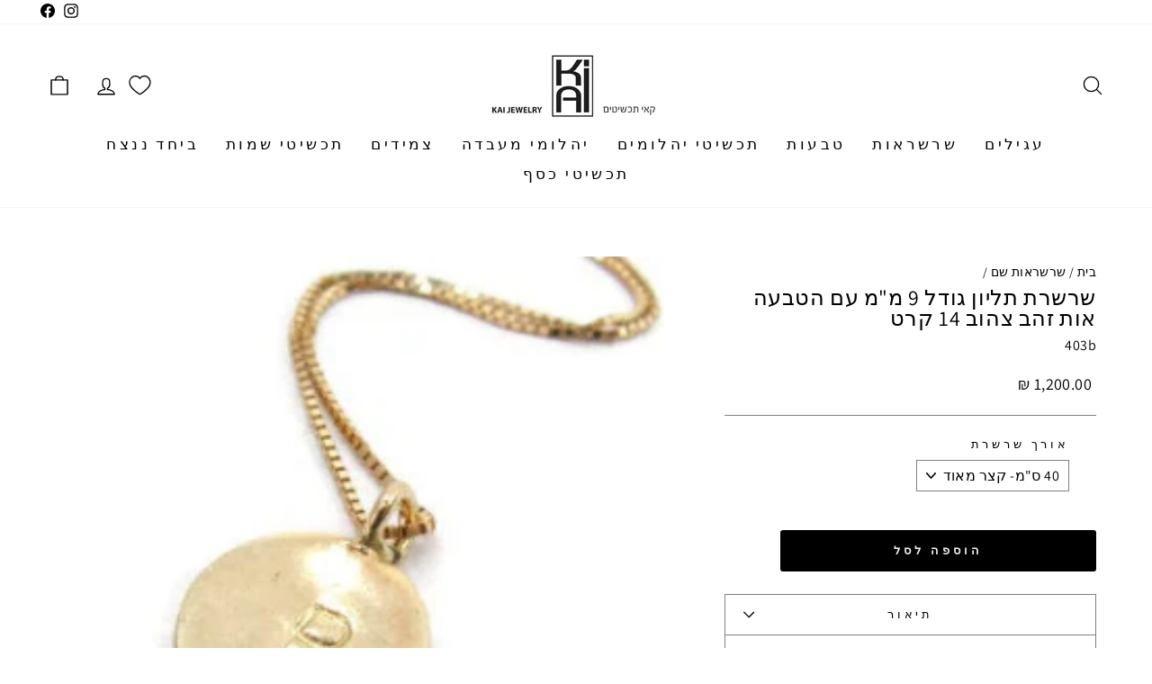

--- FILE ---
content_type: text/html; charset=utf-8
request_url: https://www.kai-jewelry.com/collections/%D7%A9%D7%A8%D7%A9%D7%A8%D7%90%D7%95%D7%AA-%D7%A9%D7%9D/products/%D7%A9%D7%A8%D7%A9%D7%A8%D7%AA-%D7%AA%D7%9C%D7%99%D7%95%D7%9F-%D7%9E%D7%A8%D7%95%D7%A7%D7%A2-%D7%92%D7%95%D7%93%D7%9C-9-%D7%9E%D7%9E-%D7%A2%D7%9D-%D7%94%D7%98%D7%91%D7%A2%D7%94-%D7%90%D7%95%D7%AA-%D7%96%D7%94%D7%91-%D7%A6%D7%94%D7%95%D7%91-14-%D7%A7%D7%A8%D7%98
body_size: 35048
content:
<!doctype html>
<html class="no-js" lang="he" dir="rtl">
<head>
  <meta charset="utf-8">
  <meta http-equiv="X-UA-Compatible" content="IE=edge,chrome=1">
  <meta name="viewport" content="width=device-width,initial-scale=1">
  <meta name="theme-color" content="#000000"><link rel="preconnect" href="https://cdn.shopify.com">
  <link rel="preconnect" href="https://fonts.shopifycdn.com">
  <link rel="dns-prefetch" href="https://productreviews.shopifycdn.com">
  <link rel="dns-prefetch" href="https://ajax.googleapis.com">
  <link rel="dns-prefetch" href="https://maps.googleapis.com">
  <link rel="dns-prefetch" href="https://maps.gstatic.com"><link rel="shortcut icon" href="//www.kai-jewelry.com/cdn/shop/files/kai-logo_256x256_crop_center_cc2894a3-64dd-486a-a087-7af3a574c705_32x32.jpg?v=1640252076" type="image/png" /><style data-shopify>@font-face {
  font-family: Assistant;
  font-weight: 400;
  font-style: normal;
  font-display: swap;
  src: url("//www.kai-jewelry.com/cdn/fonts/assistant/assistant_n4.9120912a469cad1cc292572851508ca49d12e768.woff2") format("woff2"),
       url("//www.kai-jewelry.com/cdn/fonts/assistant/assistant_n4.6e9875ce64e0fefcd3f4446b7ec9036b3ddd2985.woff") format("woff");
}

  @font-face {
  font-family: Assistant;
  font-weight: 400;
  font-style: normal;
  font-display: swap;
  src: url("//www.kai-jewelry.com/cdn/fonts/assistant/assistant_n4.9120912a469cad1cc292572851508ca49d12e768.woff2") format("woff2"),
       url("//www.kai-jewelry.com/cdn/fonts/assistant/assistant_n4.6e9875ce64e0fefcd3f4446b7ec9036b3ddd2985.woff") format("woff");
}


  @font-face {
  font-family: Assistant;
  font-weight: 600;
  font-style: normal;
  font-display: swap;
  src: url("//www.kai-jewelry.com/cdn/fonts/assistant/assistant_n6.b2cbcfa81550fc99b5d970d0ef582eebcbac24e0.woff2") format("woff2"),
       url("//www.kai-jewelry.com/cdn/fonts/assistant/assistant_n6.5dced1e1f897f561a8304b6ef1c533d81fd1c6e0.woff") format("woff");
}

  
  
</style><link href="//www.kai-jewelry.com/cdn/shop/t/16/assets/theme.css?v=108092756328929507961738873726" rel="stylesheet" type="text/css" media="all" />
<style data-shopify>:root {
    --typeHeaderPrimary: Assistant;
    --typeHeaderFallback: sans-serif;
    --typeHeaderSize: 28px;
    --typeHeaderWeight: 400;
    --typeHeaderLineHeight: 1;
    --typeHeaderSpacing: 0.025em;

    --typeBasePrimary:Assistant;
    --typeBaseFallback:sans-serif;
    --typeBaseSize: 16px;
    --typeBaseWeight: 400;
    --typeBaseSpacing: 0.025em;
    --typeBaseLineHeight: 1.1;

    --typeCollectionTitle: 20px;

    --iconWeight: 3px;
    --iconLinecaps: round;

    
      --buttonRadius: 3px;
    

    --colorGridOverlayOpacity: 0.08;
  }

  .placeholder-content {
    background-image: linear-gradient(100deg, #ffffff 40%, #f7f7f7 63%, #ffffff 79%);
  }</style><script>
    document.documentElement.className = document.documentElement.className.replace('no-js', 'js');

    window.theme = window.theme || {};
    theme.routes = {
      home: "/",
      cart: "/cart.js",
      cartPage: "/cart",
      cartAdd: "/cart/add.js",
      cartChange: "/cart/change.js"
    };
    theme.strings = {
      soldOut: "אזל במלאי",
      unavailable: "לא זמין",
      inStockLabel: "קיים במלאי",
      stockLabel: "!בלבד [count] נותרו",
      willNotShipUntil: "לא ישלח עד תאריך [date]",
      willBeInStockAfter: "יחזור למלאי אחרי תאריך [date]",
      waitingForStock: "",
      savePrice: "חסכת [saved_amount]",
      cartEmpty: "העגלה שלך ריקה כעת",
      cartTermsConfirmation: "עליך לאשר את התקנון על מנת להמשיך ברכישה",
      searchCollections: "קולקציות:",
      searchPages: "עמודים:",
      searchArticles: "מאמרים:"
    };
    theme.settings = {
      dynamicVariantsEnable: true,
      cartType: "drawer",
      isCustomerTemplate: false,
      moneyFormat: "{{amount}} ₪",
      saveType: "dollar",
      productImageSize: "square",
      productImageCover: false,
      predictiveSearch: true,
      predictiveSearchType: "product,article,page,collection",
      quickView: false,
      themeName: 'Impulse',
      themeVersion: "5.1.2"
    };
  </script>

  <script>window.performance && window.performance.mark && window.performance.mark('shopify.content_for_header.start');</script><meta name="google-site-verification" content="UERWaoDDJbBNKl7F3oa4AVBAbB_sk7MgQhBdhE3IgbE">
<meta name="facebook-domain-verification" content="lh0x999d4n2zj9e1iu0m4lo0fpladq">
<meta id="shopify-digital-wallet" name="shopify-digital-wallet" content="/52681375915/digital_wallets/dialog">
<meta name="shopify-checkout-api-token" content="3199edfa41d5fc2f5f2b5dd4d776fd85">
<meta id="in-context-paypal-metadata" data-shop-id="52681375915" data-venmo-supported="false" data-environment="production" data-locale="en_US" data-paypal-v4="true" data-currency="ILS">
<link rel="alternate" type="application/json+oembed" href="https://www.kai-jewelry.com/products/%d7%a9%d7%a8%d7%a9%d7%a8%d7%aa-%d7%aa%d7%9c%d7%99%d7%95%d7%9f-%d7%9e%d7%a8%d7%95%d7%a7%d7%a2-%d7%92%d7%95%d7%93%d7%9c-9-%d7%9e%d7%9e-%d7%a2%d7%9d-%d7%94%d7%98%d7%91%d7%a2%d7%94-%d7%90%d7%95%d7%aa-%d7%96%d7%94%d7%91-%d7%a6%d7%94%d7%95%d7%91-14-%d7%a7%d7%a8%d7%98.oembed">
<script async="async" src="/checkouts/internal/preloads.js?locale=he-IL"></script>
<script id="shopify-features" type="application/json">{"accessToken":"3199edfa41d5fc2f5f2b5dd4d776fd85","betas":["rich-media-storefront-analytics"],"domain":"www.kai-jewelry.com","predictiveSearch":false,"shopId":52681375915,"locale":"he"}</script>
<script>var Shopify = Shopify || {};
Shopify.shop = "kai-jewelery-il.myshopify.com";
Shopify.locale = "he";
Shopify.currency = {"active":"ILS","rate":"1.0"};
Shopify.country = "IL";
Shopify.theme = {"name":"Copy of Boostify - 2.0","id":141086556331,"schema_name":"Impulse","schema_version":"5.1.2","theme_store_id":857,"role":"main"};
Shopify.theme.handle = "null";
Shopify.theme.style = {"id":null,"handle":null};
Shopify.cdnHost = "www.kai-jewelry.com/cdn";
Shopify.routes = Shopify.routes || {};
Shopify.routes.root = "/";</script>
<script type="module">!function(o){(o.Shopify=o.Shopify||{}).modules=!0}(window);</script>
<script>!function(o){function n(){var o=[];function n(){o.push(Array.prototype.slice.apply(arguments))}return n.q=o,n}var t=o.Shopify=o.Shopify||{};t.loadFeatures=n(),t.autoloadFeatures=n()}(window);</script>
<script id="shop-js-analytics" type="application/json">{"pageType":"product"}</script>
<script defer="defer" async type="module" src="//www.kai-jewelry.com/cdn/shopifycloud/shop-js/modules/v2/client.init-shop-cart-sync_BdyHc3Nr.en.esm.js"></script>
<script defer="defer" async type="module" src="//www.kai-jewelry.com/cdn/shopifycloud/shop-js/modules/v2/chunk.common_Daul8nwZ.esm.js"></script>
<script type="module">
  await import("//www.kai-jewelry.com/cdn/shopifycloud/shop-js/modules/v2/client.init-shop-cart-sync_BdyHc3Nr.en.esm.js");
await import("//www.kai-jewelry.com/cdn/shopifycloud/shop-js/modules/v2/chunk.common_Daul8nwZ.esm.js");

  window.Shopify.SignInWithShop?.initShopCartSync?.({"fedCMEnabled":true,"windoidEnabled":true});

</script>
<script>(function() {
  var isLoaded = false;
  function asyncLoad() {
    if (isLoaded) return;
    isLoaded = true;
    var urls = ["https:\/\/cdn.nfcube.com\/instafeed-312a03185044a85a154cb5f8fb10c48f.js?shop=kai-jewelery-il.myshopify.com","https:\/\/js.flashyapp.com\/shopify.js?account_id=9427\u0026shop=kai-jewelery-il.myshopify.com","https:\/\/cdn.hextom.com\/js\/freeshippingbar.js?shop=kai-jewelery-il.myshopify.com","https:\/\/sdks.automizely.com\/conversions\/v1\/conversions.js?app_connection_id=6665bca3997f4a648725faf78b19da8a\u0026mapped_org_id=ab60c70572e883e52aa8716e4638eba7_v1\u0026shop=kai-jewelery-il.myshopify.com","https:\/\/cdn.shopify.com\/s\/files\/1\/0526\/8137\/5915\/t\/16\/assets\/yoast-active-script.js?v=1740307131\u0026shop=kai-jewelery-il.myshopify.com"];
    for (var i = 0; i < urls.length; i++) {
      var s = document.createElement('script');
      s.type = 'text/javascript';
      s.async = true;
      s.src = urls[i];
      var x = document.getElementsByTagName('script')[0];
      x.parentNode.insertBefore(s, x);
    }
  };
  if(window.attachEvent) {
    window.attachEvent('onload', asyncLoad);
  } else {
    window.addEventListener('load', asyncLoad, false);
  }
})();</script>
<script id="__st">var __st={"a":52681375915,"offset":7200,"reqid":"a85607cc-4e7f-434f-b7b8-58dfc4336122-1768962769","pageurl":"www.kai-jewelry.com\/collections\/%D7%A9%D7%A8%D7%A9%D7%A8%D7%90%D7%95%D7%AA-%D7%A9%D7%9D\/products\/%D7%A9%D7%A8%D7%A9%D7%A8%D7%AA-%D7%AA%D7%9C%D7%99%D7%95%D7%9F-%D7%9E%D7%A8%D7%95%D7%A7%D7%A2-%D7%92%D7%95%D7%93%D7%9C-9-%D7%9E%D7%9E-%D7%A2%D7%9D-%D7%94%D7%98%D7%91%D7%A2%D7%94-%D7%90%D7%95%D7%AA-%D7%96%D7%94%D7%91-%D7%A6%D7%94%D7%95%D7%91-14-%D7%A7%D7%A8%D7%98","u":"3b0c7888eb01","p":"product","rtyp":"product","rid":6577022435499};</script>
<script>window.ShopifyPaypalV4VisibilityTracking = true;</script>
<script id="captcha-bootstrap">!function(){'use strict';const t='contact',e='account',n='new_comment',o=[[t,t],['blogs',n],['comments',n],[t,'customer']],c=[[e,'customer_login'],[e,'guest_login'],[e,'recover_customer_password'],[e,'create_customer']],r=t=>t.map((([t,e])=>`form[action*='/${t}']:not([data-nocaptcha='true']) input[name='form_type'][value='${e}']`)).join(','),a=t=>()=>t?[...document.querySelectorAll(t)].map((t=>t.form)):[];function s(){const t=[...o],e=r(t);return a(e)}const i='password',u='form_key',d=['recaptcha-v3-token','g-recaptcha-response','h-captcha-response',i],f=()=>{try{return window.sessionStorage}catch{return}},m='__shopify_v',_=t=>t.elements[u];function p(t,e,n=!1){try{const o=window.sessionStorage,c=JSON.parse(o.getItem(e)),{data:r}=function(t){const{data:e,action:n}=t;return t[m]||n?{data:e,action:n}:{data:t,action:n}}(c);for(const[e,n]of Object.entries(r))t.elements[e]&&(t.elements[e].value=n);n&&o.removeItem(e)}catch(o){console.error('form repopulation failed',{error:o})}}const l='form_type',E='cptcha';function T(t){t.dataset[E]=!0}const w=window,h=w.document,L='Shopify',v='ce_forms',y='captcha';let A=!1;((t,e)=>{const n=(g='f06e6c50-85a8-45c8-87d0-21a2b65856fe',I='https://cdn.shopify.com/shopifycloud/storefront-forms-hcaptcha/ce_storefront_forms_captcha_hcaptcha.v1.5.2.iife.js',D={infoText:'Protected by hCaptcha',privacyText:'Privacy',termsText:'Terms'},(t,e,n)=>{const o=w[L][v],c=o.bindForm;if(c)return c(t,g,e,D).then(n);var r;o.q.push([[t,g,e,D],n]),r=I,A||(h.body.append(Object.assign(h.createElement('script'),{id:'captcha-provider',async:!0,src:r})),A=!0)});var g,I,D;w[L]=w[L]||{},w[L][v]=w[L][v]||{},w[L][v].q=[],w[L][y]=w[L][y]||{},w[L][y].protect=function(t,e){n(t,void 0,e),T(t)},Object.freeze(w[L][y]),function(t,e,n,w,h,L){const[v,y,A,g]=function(t,e,n){const i=e?o:[],u=t?c:[],d=[...i,...u],f=r(d),m=r(i),_=r(d.filter((([t,e])=>n.includes(e))));return[a(f),a(m),a(_),s()]}(w,h,L),I=t=>{const e=t.target;return e instanceof HTMLFormElement?e:e&&e.form},D=t=>v().includes(t);t.addEventListener('submit',(t=>{const e=I(t);if(!e)return;const n=D(e)&&!e.dataset.hcaptchaBound&&!e.dataset.recaptchaBound,o=_(e),c=g().includes(e)&&(!o||!o.value);(n||c)&&t.preventDefault(),c&&!n&&(function(t){try{if(!f())return;!function(t){const e=f();if(!e)return;const n=_(t);if(!n)return;const o=n.value;o&&e.removeItem(o)}(t);const e=Array.from(Array(32),(()=>Math.random().toString(36)[2])).join('');!function(t,e){_(t)||t.append(Object.assign(document.createElement('input'),{type:'hidden',name:u})),t.elements[u].value=e}(t,e),function(t,e){const n=f();if(!n)return;const o=[...t.querySelectorAll(`input[type='${i}']`)].map((({name:t})=>t)),c=[...d,...o],r={};for(const[a,s]of new FormData(t).entries())c.includes(a)||(r[a]=s);n.setItem(e,JSON.stringify({[m]:1,action:t.action,data:r}))}(t,e)}catch(e){console.error('failed to persist form',e)}}(e),e.submit())}));const S=(t,e)=>{t&&!t.dataset[E]&&(n(t,e.some((e=>e===t))),T(t))};for(const o of['focusin','change'])t.addEventListener(o,(t=>{const e=I(t);D(e)&&S(e,y())}));const B=e.get('form_key'),M=e.get(l),P=B&&M;t.addEventListener('DOMContentLoaded',(()=>{const t=y();if(P)for(const e of t)e.elements[l].value===M&&p(e,B);[...new Set([...A(),...v().filter((t=>'true'===t.dataset.shopifyCaptcha))])].forEach((e=>S(e,t)))}))}(h,new URLSearchParams(w.location.search),n,t,e,['guest_login'])})(!0,!0)}();</script>
<script integrity="sha256-4kQ18oKyAcykRKYeNunJcIwy7WH5gtpwJnB7kiuLZ1E=" data-source-attribution="shopify.loadfeatures" defer="defer" src="//www.kai-jewelry.com/cdn/shopifycloud/storefront/assets/storefront/load_feature-a0a9edcb.js" crossorigin="anonymous"></script>
<script data-source-attribution="shopify.dynamic_checkout.dynamic.init">var Shopify=Shopify||{};Shopify.PaymentButton=Shopify.PaymentButton||{isStorefrontPortableWallets:!0,init:function(){window.Shopify.PaymentButton.init=function(){};var t=document.createElement("script");t.src="https://www.kai-jewelry.com/cdn/shopifycloud/portable-wallets/latest/portable-wallets.he.js",t.type="module",document.head.appendChild(t)}};
</script>
<script data-source-attribution="shopify.dynamic_checkout.buyer_consent">
  function portableWalletsHideBuyerConsent(e){var t=document.getElementById("shopify-buyer-consent"),n=document.getElementById("shopify-subscription-policy-button");t&&n&&(t.classList.add("hidden"),t.setAttribute("aria-hidden","true"),n.removeEventListener("click",e))}function portableWalletsShowBuyerConsent(e){var t=document.getElementById("shopify-buyer-consent"),n=document.getElementById("shopify-subscription-policy-button");t&&n&&(t.classList.remove("hidden"),t.removeAttribute("aria-hidden"),n.addEventListener("click",e))}window.Shopify?.PaymentButton&&(window.Shopify.PaymentButton.hideBuyerConsent=portableWalletsHideBuyerConsent,window.Shopify.PaymentButton.showBuyerConsent=portableWalletsShowBuyerConsent);
</script>
<script data-source-attribution="shopify.dynamic_checkout.cart.bootstrap">document.addEventListener("DOMContentLoaded",(function(){function t(){return document.querySelector("shopify-accelerated-checkout-cart, shopify-accelerated-checkout")}if(t())Shopify.PaymentButton.init();else{new MutationObserver((function(e,n){t()&&(Shopify.PaymentButton.init(),n.disconnect())})).observe(document.body,{childList:!0,subtree:!0})}}));
</script>
<link id="shopify-accelerated-checkout-styles" rel="stylesheet" media="screen" href="https://www.kai-jewelry.com/cdn/shopifycloud/portable-wallets/latest/accelerated-checkout-backwards-compat.css" crossorigin="anonymous">
<style id="shopify-accelerated-checkout-cart">
        #shopify-buyer-consent {
  margin-top: 1em;
  display: inline-block;
  width: 100%;
}

#shopify-buyer-consent.hidden {
  display: none;
}

#shopify-subscription-policy-button {
  background: none;
  border: none;
  padding: 0;
  text-decoration: underline;
  font-size: inherit;
  cursor: pointer;
}

#shopify-subscription-policy-button::before {
  box-shadow: none;
}

      </style>

<script>window.performance && window.performance.mark && window.performance.mark('shopify.content_for_header.end');</script>

  <script src="//www.kai-jewelry.com/cdn/shop/t/16/assets/vendor-scripts-v10.js" defer="defer"></script><script src="//www.kai-jewelry.com/cdn/shop/t/16/assets/theme.min.js?v=145654977113948214481737392844" defer="defer"></script><meta name="facebook-domain-verification" content="lh0x999d4n2zj9e1iu0m4lo0fpladq" />

<!-- Hotjar Tracking Code for https://www.kai-jewelry.com/ -->
<script>
    (function(h,o,t,j,a,r){
        h.hj=h.hj||function(){(h.hj.q=h.hj.q||[]).push(arguments)};
        h._hjSettings={hjid:5215901,hjsv:6};
        a=o.getElementsByTagName('head')[0];
        r=o.createElement('script');r.async=1;
        r.src=t+h._hjSettings.hjid+j+h._hjSettings.hjsv;
        a.appendChild(r);
    })(window,document,'https://static.hotjar.com/c/hotjar-','.js?sv=');
</script>
  
<!-- BEGIN app block: shopify://apps/dialogue-cro-a-b-testing/blocks/dialogueab-embed/43034bfa-b90a-4a14-aaa8-527eac735f6f --><!-- BEGIN app snippet: dialogueab -->
<script>window.DAI_shopify_template = Shopify?.designMode ? "" : "product"</script>
<script async src="https://cdn.nowdialogue.com/prod/stores/extension_script/kai-jewelery-il.myshopify.com.js"></script><!-- END app snippet -->
<!-- END app block --><!-- BEGIN app block: shopify://apps/yoast-seo/blocks/metatags/7c777011-bc88-4743-a24e-64336e1e5b46 -->
<!-- This site is optimized with Yoast SEO for Shopify -->
<title>שרשרת תליון גודל 9 מ&quot;מ עם הטבעה אות זהב צהוב 14 קרט - kai jewelry</title>
<meta name="description" content="שרשרת אותיות, שרשרת שם זהב 14 קרט, שרשרת שם, שרשרת שם עברית, שרשרת שם עברית דפוס, שרשרת שם קטנה" />
<link rel="canonical" href="https://www.kai-jewelry.com/products/%d7%a9%d7%a8%d7%a9%d7%a8%d7%aa-%d7%aa%d7%9c%d7%99%d7%95%d7%9f-%d7%9e%d7%a8%d7%95%d7%a7%d7%a2-%d7%92%d7%95%d7%93%d7%9c-9-%d7%9e%d7%9e-%d7%a2%d7%9d-%d7%94%d7%98%d7%91%d7%a2%d7%94-%d7%90%d7%95%d7%aa-%d7%96%d7%94%d7%91-%d7%a6%d7%94%d7%95%d7%91-14-%d7%a7%d7%a8%d7%98" />
<meta name="robots" content="index, follow, max-image-preview:large, max-snippet:-1, max-video-preview:-1" />
<meta property="og:site_name" content="kai jewelry " />
<meta property="og:url" content="https://www.kai-jewelry.com/products/%d7%a9%d7%a8%d7%a9%d7%a8%d7%aa-%d7%aa%d7%9c%d7%99%d7%95%d7%9f-%d7%9e%d7%a8%d7%95%d7%a7%d7%a2-%d7%92%d7%95%d7%93%d7%9c-9-%d7%9e%d7%9e-%d7%a2%d7%9d-%d7%94%d7%98%d7%91%d7%a2%d7%94-%d7%90%d7%95%d7%aa-%d7%96%d7%94%d7%91-%d7%a6%d7%94%d7%95%d7%91-14-%d7%a7%d7%a8%d7%98" />
<meta property="og:locale" content="en_US" />
<meta property="og:type" content="product" />
<meta property="og:title" content="שרשרת תליון גודל 9 מ&quot;מ עם הטבעה אות זהב צהוב 14 קרט - kai jewelry" />
<meta property="og:description" content="שרשרת אותיות, שרשרת שם זהב 14 קרט, שרשרת שם, שרשרת שם עברית, שרשרת שם עברית דפוס, שרשרת שם קטנה" />
<meta property="og:image" content="https://www.kai-jewelry.com/cdn/shop/products/download_28_04477e15-d87b-4834-983e-96c94cce0b49.png?v=1616064466" />
<meta property="og:image:height" content="302" />
<meta property="og:image:width" content="302" />
<meta property="og:availability" content="instock" />
<meta property="product:availability" content="instock" />
<meta property="product:condition" content="new" />
<meta property="product:price:amount" content="1200.0" />
<meta property="product:price:currency" content="ILS" />
<meta property="product:retailer_item_id" content="403b" />
<meta name="twitter:card" content="summary_large_image" />
<script type="application/ld+json" id="yoast-schema-graph">
{
  "@context": "https://schema.org",
  "@graph": [
    {
      "@type": "Organization",
      "@id": "https://www.kai-jewelry.com/#/schema/organization/1",
      "url": "https://www.kai-jewelry.com",
      "name": "kai jewlary",
      "logo": {
        "@id": "https://www.kai-jewelry.com/#/schema/ImageObject/30530413133995"
      },
      "image": [
        {
          "@id": "https://www.kai-jewelry.com/#/schema/ImageObject/30530413133995"
        }
      ],
      "hasMerchantReturnPolicy": {
        "@type": "MerchantReturnPolicy",
        "merchantReturnLink": "https://www.kai-jewelry.com/policies/refund-policy"
      },
      "sameAs": ["https:\/\/www.instagram.com\/kai_jewelry_israel\/","https:\/\/www.facebook.com\/kai.jewelry\/"]
    },
    {
      "@type": "ImageObject",
      "@id": "https://www.kai-jewelry.com/#/schema/ImageObject/30530413133995",
      "width": 510,
      "height": 510,
      "url": "https:\/\/www.kai-jewelry.com\/cdn\/shop\/files\/fe130ff7892d4b8dee82f8930184c292_522e3d29-0388-4915-8cb0-d365e50eff92.png?v=1740307548",
      "contentUrl": "https:\/\/www.kai-jewelry.com\/cdn\/shop\/files\/fe130ff7892d4b8dee82f8930184c292_522e3d29-0388-4915-8cb0-d365e50eff92.png?v=1740307548"
    },
    {
      "@type": "WebSite",
      "@id": "https://www.kai-jewelry.com/#/schema/website/1",
      "url": "https://www.kai-jewelry.com",
      "name": "קאי תכשיטים",
      "potentialAction": {
        "@type": "SearchAction",
        "target": "https://www.kai-jewelry.com/search?q={search_term_string}",
        "query-input": "required name=search_term_string"
      },
      "publisher": {
        "@id": "https://www.kai-jewelry.com/#/schema/organization/1"
      },
      "inLanguage": "he"
    },
    {
      "@type": "ItemPage",
      "@id": "https:\/\/www.kai-jewelry.com\/products\/%d7%a9%d7%a8%d7%a9%d7%a8%d7%aa-%d7%aa%d7%9c%d7%99%d7%95%d7%9f-%d7%9e%d7%a8%d7%95%d7%a7%d7%a2-%d7%92%d7%95%d7%93%d7%9c-9-%d7%9e%d7%9e-%d7%a2%d7%9d-%d7%94%d7%98%d7%91%d7%a2%d7%94-%d7%90%d7%95%d7%aa-%d7%96%d7%94%d7%91-%d7%a6%d7%94%d7%95%d7%91-14-%d7%a7%d7%a8%d7%98",
      "name": "שרשרת תליון גודל 9 מ\u0026quot;מ עם הטבעה אות זהב צהוב 14 קרט - kai jewelry",
      "description": "שרשרת אותיות, שרשרת שם זהב 14 קרט, שרשרת שם, שרשרת שם עברית, שרשרת שם עברית דפוס, שרשרת שם קטנה",
      "datePublished": "2021-03-19T07:48:53+02:00",
      "breadcrumb": {
        "@id": "https:\/\/www.kai-jewelry.com\/products\/%d7%a9%d7%a8%d7%a9%d7%a8%d7%aa-%d7%aa%d7%9c%d7%99%d7%95%d7%9f-%d7%9e%d7%a8%d7%95%d7%a7%d7%a2-%d7%92%d7%95%d7%93%d7%9c-9-%d7%9e%d7%9e-%d7%a2%d7%9d-%d7%94%d7%98%d7%91%d7%a2%d7%94-%d7%90%d7%95%d7%aa-%d7%96%d7%94%d7%91-%d7%a6%d7%94%d7%95%d7%91-14-%d7%a7%d7%a8%d7%98\/#\/schema\/breadcrumb"
      },
      "primaryImageOfPage": {
        "@id": "https://www.kai-jewelry.com/#/schema/ImageObject/20436331888811"
      },
      "image": [{
        "@id": "https://www.kai-jewelry.com/#/schema/ImageObject/20436331888811"
      }],
      "isPartOf": {
        "@id": "https://www.kai-jewelry.com/#/schema/website/1"
      },
      "url": "https:\/\/www.kai-jewelry.com\/products\/%d7%a9%d7%a8%d7%a9%d7%a8%d7%aa-%d7%aa%d7%9c%d7%99%d7%95%d7%9f-%d7%9e%d7%a8%d7%95%d7%a7%d7%a2-%d7%92%d7%95%d7%93%d7%9c-9-%d7%9e%d7%9e-%d7%a2%d7%9d-%d7%94%d7%98%d7%91%d7%a2%d7%94-%d7%90%d7%95%d7%aa-%d7%96%d7%94%d7%91-%d7%a6%d7%94%d7%95%d7%91-14-%d7%a7%d7%a8%d7%98"
    },
    {
      "@type": "ImageObject",
      "@id": "https://www.kai-jewelry.com/#/schema/ImageObject/20436331888811",
      "width": 302,
      "height": 302,
      "url": "https:\/\/www.kai-jewelry.com\/cdn\/shop\/products\/download_28_04477e15-d87b-4834-983e-96c94cce0b49.png?v=1616064466",
      "contentUrl": "https:\/\/www.kai-jewelry.com\/cdn\/shop\/products\/download_28_04477e15-d87b-4834-983e-96c94cce0b49.png?v=1616064466"
    },
    {
      "@type": "ProductGroup",
      "@id": "https:\/\/www.kai-jewelry.com\/products\/%d7%a9%d7%a8%d7%a9%d7%a8%d7%aa-%d7%aa%d7%9c%d7%99%d7%95%d7%9f-%d7%9e%d7%a8%d7%95%d7%a7%d7%a2-%d7%92%d7%95%d7%93%d7%9c-9-%d7%9e%d7%9e-%d7%a2%d7%9d-%d7%94%d7%98%d7%91%d7%a2%d7%94-%d7%90%d7%95%d7%aa-%d7%96%d7%94%d7%91-%d7%a6%d7%94%d7%95%d7%91-14-%d7%a7%d7%a8%d7%98\/#\/schema\/Product",
      "brand": [{
        "@type": "Brand",
        "name": "KAI"
      }],
      "mainEntityOfPage": {
        "@id": "https:\/\/www.kai-jewelry.com\/products\/%d7%a9%d7%a8%d7%a9%d7%a8%d7%aa-%d7%aa%d7%9c%d7%99%d7%95%d7%9f-%d7%9e%d7%a8%d7%95%d7%a7%d7%a2-%d7%92%d7%95%d7%93%d7%9c-9-%d7%9e%d7%9e-%d7%a2%d7%9d-%d7%94%d7%98%d7%91%d7%a2%d7%94-%d7%90%d7%95%d7%aa-%d7%96%d7%94%d7%91-%d7%a6%d7%94%d7%95%d7%91-14-%d7%a7%d7%a8%d7%98"
      },
      "name": "שרשרת תליון גודל 9 מ\"מ עם הטבעה אות זהב צהוב 14 קרט",
      "description": "שרשרת אותיות, שרשרת שם זהב 14 קרט, שרשרת שם, שרשרת שם עברית, שרשרת שם עברית דפוס, שרשרת שם קטנה",
      "image": [{
        "@id": "https://www.kai-jewelry.com/#/schema/ImageObject/20436331888811"
      }],
      "productGroupID": "6577022435499",
      "hasVariant": [
        {
          "@type": "Product",
          "@id": "https://www.kai-jewelry.com/#/schema/Product/39398716506283",
          "name": "שרשרת תליון גודל 9 מ\"מ עם הטבעה אות זהב צהוב 14 קרט - 45 ס\"מ סטנדרט",
          "sku": "403b",
          "image": [{
            "@id": "https://www.kai-jewelry.com/#/schema/ImageObject/20436331888811"
          }],
          "offers": {
            "@type": "Offer",
            "@id": "https://www.kai-jewelry.com/#/schema/Offer/39398716506283",
            "availability": "https://schema.org/InStock",
            "category": "Apparel & Accessories > Jewelry > Necklaces",
            "priceSpecification": {
              "@type": "UnitPriceSpecification",
              "valueAddedTaxIncluded": true,
              "price": 1200.0,
              "priceCurrency": "ILS"
            },
            "seller": {
              "@id": "https://www.kai-jewelry.com/#/schema/organization/1"
            },
            "url": "https:\/\/www.kai-jewelry.com\/products\/%D7%A9%D7%A8%D7%A9%D7%A8%D7%AA-%D7%AA%D7%9C%D7%99%D7%95%D7%9F-%D7%9E%D7%A8%D7%95%D7%A7%D7%A2-%D7%92%D7%95%D7%93%D7%9C-9-%D7%9E%D7%9E-%D7%A2%D7%9D-%D7%94%D7%98%D7%91%D7%A2%D7%94-%D7%90%D7%95%D7%AA-%D7%96%D7%94%D7%91-%D7%A6%D7%94%D7%95%D7%91-14-%D7%A7%D7%A8%D7%98?variant=39398716506283",
            "checkoutPageURLTemplate": "https:\/\/www.kai-jewelry.com\/cart\/add?id=39398716506283\u0026quantity=1"
          }
        },
        {
          "@type": "Product",
          "@id": "https://www.kai-jewelry.com/#/schema/Product/39398716473515",
          "name": "שרשרת תליון גודל 9 מ\"מ עם הטבעה אות זהב צהוב 14 קרט - 42 ס\"מ- קצר",
          "sku": "403b",
          "image": [{
            "@id": "https://www.kai-jewelry.com/#/schema/ImageObject/20436331888811"
          }],
          "offers": {
            "@type": "Offer",
            "@id": "https://www.kai-jewelry.com/#/schema/Offer/39398716473515",
            "availability": "https://schema.org/InStock",
            "category": "Apparel & Accessories > Jewelry > Necklaces",
            "priceSpecification": {
              "@type": "UnitPriceSpecification",
              "valueAddedTaxIncluded": true,
              "price": 1200.0,
              "priceCurrency": "ILS"
            },
            "seller": {
              "@id": "https://www.kai-jewelry.com/#/schema/organization/1"
            },
            "url": "https:\/\/www.kai-jewelry.com\/products\/%D7%A9%D7%A8%D7%A9%D7%A8%D7%AA-%D7%AA%D7%9C%D7%99%D7%95%D7%9F-%D7%9E%D7%A8%D7%95%D7%A7%D7%A2-%D7%92%D7%95%D7%93%D7%9C-9-%D7%9E%D7%9E-%D7%A2%D7%9D-%D7%94%D7%98%D7%91%D7%A2%D7%94-%D7%90%D7%95%D7%AA-%D7%96%D7%94%D7%91-%D7%A6%D7%94%D7%95%D7%91-14-%D7%A7%D7%A8%D7%98?variant=39398716473515",
            "checkoutPageURLTemplate": "https:\/\/www.kai-jewelry.com\/cart\/add?id=39398716473515\u0026quantity=1"
          }
        },
        {
          "@type": "Product",
          "@id": "https://www.kai-jewelry.com/#/schema/Product/39398716440747",
          "name": "שרשרת תליון גודל 9 מ\"מ עם הטבעה אות זהב צהוב 14 קרט - 40 ס\"מ- קצר מאוד",
          "sku": "403b",
          "image": [{
            "@id": "https://www.kai-jewelry.com/#/schema/ImageObject/20436331888811"
          }],
          "offers": {
            "@type": "Offer",
            "@id": "https://www.kai-jewelry.com/#/schema/Offer/39398716440747",
            "availability": "https://schema.org/InStock",
            "category": "Apparel & Accessories > Jewelry > Necklaces",
            "priceSpecification": {
              "@type": "UnitPriceSpecification",
              "valueAddedTaxIncluded": true,
              "price": 1200.0,
              "priceCurrency": "ILS"
            },
            "seller": {
              "@id": "https://www.kai-jewelry.com/#/schema/organization/1"
            },
            "url": "https:\/\/www.kai-jewelry.com\/products\/%D7%A9%D7%A8%D7%A9%D7%A8%D7%AA-%D7%AA%D7%9C%D7%99%D7%95%D7%9F-%D7%9E%D7%A8%D7%95%D7%A7%D7%A2-%D7%92%D7%95%D7%93%D7%9C-9-%D7%9E%D7%9E-%D7%A2%D7%9D-%D7%94%D7%98%D7%91%D7%A2%D7%94-%D7%90%D7%95%D7%AA-%D7%96%D7%94%D7%91-%D7%A6%D7%94%D7%95%D7%91-14-%D7%A7%D7%A8%D7%98?variant=39398716440747",
            "checkoutPageURLTemplate": "https:\/\/www.kai-jewelry.com\/cart\/add?id=39398716440747\u0026quantity=1"
          }
        }
      ],
      "url": "https:\/\/www.kai-jewelry.com\/products\/%d7%a9%d7%a8%d7%a9%d7%a8%d7%aa-%d7%aa%d7%9c%d7%99%d7%95%d7%9f-%d7%9e%d7%a8%d7%95%d7%a7%d7%a2-%d7%92%d7%95%d7%93%d7%9c-9-%d7%9e%d7%9e-%d7%a2%d7%9d-%d7%94%d7%98%d7%91%d7%a2%d7%94-%d7%90%d7%95%d7%aa-%d7%96%d7%94%d7%91-%d7%a6%d7%94%d7%95%d7%91-14-%d7%a7%d7%a8%d7%98"
    },
    {
      "@type": "BreadcrumbList",
      "@id": "https:\/\/www.kai-jewelry.com\/products\/%d7%a9%d7%a8%d7%a9%d7%a8%d7%aa-%d7%aa%d7%9c%d7%99%d7%95%d7%9f-%d7%9e%d7%a8%d7%95%d7%a7%d7%a2-%d7%92%d7%95%d7%93%d7%9c-9-%d7%9e%d7%9e-%d7%a2%d7%9d-%d7%94%d7%98%d7%91%d7%a2%d7%94-%d7%90%d7%95%d7%aa-%d7%96%d7%94%d7%91-%d7%a6%d7%94%d7%95%d7%91-14-%d7%a7%d7%a8%d7%98\/#\/schema\/breadcrumb",
      "itemListElement": [
        {
          "@type": "ListItem",
          "name": "kai jewelry ",
          "item": "https:\/\/www.kai-jewelry.com",
          "position": 1
        },
        {
          "@type": "ListItem",
          "name": "שרשרת תליון גודל 9 מ\"מ עם הטבעה אות זהב צהוב 14 קרט",
          "position": 2
        }
      ]
    }

  ]}
</script>
<!--/ Yoast SEO -->
<!-- END app block --><!-- BEGIN app block: shopify://apps/se-wishlist-engine/blocks/app-embed/8f7c0857-8e71-463d-a168-8e133094753b --><link rel="preload" href="https://cdn.shopify.com/extensions/019bdabd-6cb4-76dd-b102-0fca94c8df62/wishlist-engine-226/assets/wishlist-engine.css" as="style" onload="this.onload=null;this.rel='stylesheet'">
<noscript><link rel="stylesheet" href="https://cdn.shopify.com/extensions/019bdabd-6cb4-76dd-b102-0fca94c8df62/wishlist-engine-226/assets/wishlist-engine.css"></noscript>

<meta name="wishlist_shop_current_currency" content="{{amount}} ₪" id="wishlist_shop_current_currency"/>
<script data-id="Ad05seVZTT0FSY1FTM__14198427981142892921" type="application/javascript">
  var  customHeartIcon='';
  var  customHeartFillIcon='';
</script>

 
<script src="https://cdn.shopify.com/extensions/019bdabd-6cb4-76dd-b102-0fca94c8df62/wishlist-engine-226/assets/wishlist-engine-app.js" defer></script>

<!-- END app block --><!-- BEGIN app block: shopify://apps/ta-labels-badges/blocks/bss-pl-config-data/91bfe765-b604-49a1-805e-3599fa600b24 --><script
    id='bss-pl-config-data'
>
	let TAE_StoreId = "53147";
	if (typeof BSS_PL == 'undefined' || TAE_StoreId !== "") {
  		var BSS_PL = {};
		BSS_PL.storeId = 53147;
		BSS_PL.currentPlan = "ten_usd";
		BSS_PL.apiServerProduction = "https://product-labels.tech-arms.io";
		BSS_PL.publicAccessToken = "503752f8849253831d8fb617f6f5beb2";
		BSS_PL.customerTags = "null";
		BSS_PL.customerId = "null";
		BSS_PL.storeIdCustomOld = 10678;
		BSS_PL.storeIdOldWIthPriority = 12200;
		BSS_PL.storeIdOptimizeAppendLabel = 59637
		BSS_PL.optimizeCodeIds = null; 
		BSS_PL.extendedFeatureIds = null;
		BSS_PL.integration = {"laiReview":{"status":0,"config":[]}};
		BSS_PL.settingsData  = {};
		BSS_PL.configProductMetafields = [];
		BSS_PL.configVariantMetafields = [];
		
		BSS_PL.configData = [].concat({"id":151558,"name":"50-discount","priority":0,"enable_priority":0,"enable":1,"pages":"1,2,4,7","related_product_tag":null,"first_image_tags":null,"img_url":"1734975341976-895965924-50-discount.png","public_img_url":"https://cdn.shopify.com/s/files/1/0526/8137/5915/files/1734975341976-895965924-50-discount.png?v=1734975364","position":1,"apply":null,"product_type":1,"exclude_products":6,"collection_image_type":1,"product":"","variant":"","collection":"310498427051","exclude_product_ids":"","collection_image":"310498427051","inventory":0,"tags":"","excludeTags":"","vendors":"","from_price":null,"to_price":null,"domain_id":53147,"locations":"","enable_allowed_countries":0,"locales":"","enable_allowed_locales":0,"enable_visibility_date":0,"from_date":null,"to_date":null,"enable_discount_range":0,"discount_type":1,"discount_from":null,"discount_to":null,"label_text":"New%20arrival","label_text_color":"#ffffff","label_text_background_color":{"type":"hex","value":"#ff7f50ff"},"label_text_font_size":12,"label_text_no_image":1,"label_text_in_stock":"In Stock","label_text_out_stock":"Sold out","label_shadow":{"blur":"0","h_offset":0,"v_offset":0},"label_opacity":100,"topBottom_padding":4,"border_radius":"0px 0px 0px 0px","border_style":"none","border_size":"0","border_color":"#000000","label_shadow_color":"#808080","label_text_style":0,"label_text_font_family":null,"label_text_font_url":null,"customer_label_preview_image":"/static/adminhtml/images/sample.webp","label_preview_image":"/static/adminhtml/images/sample.webp","label_text_enable":0,"customer_tags":"","exclude_customer_tags":"","customer_type":"allcustomers","exclude_customers":"all_customer_tags","label_on_image":"2","label_type":1,"badge_type":0,"custom_selector":null,"margin":{"type":"px","value":{"top":0,"left":0,"right":0,"bottom":0}},"mobile_margin":{"type":"px","value":{"top":0,"left":0,"right":0,"bottom":0}},"margin_top":0,"margin_bottom":0,"mobile_height_label":-1,"mobile_width_label":28,"mobile_font_size_label":12,"emoji":null,"emoji_position":null,"transparent_background":null,"custom_page":null,"check_custom_page":false,"include_custom_page":null,"check_include_custom_page":false,"margin_left":0,"instock":null,"price_range_from":null,"price_range_to":null,"enable_price_range":0,"enable_product_publish":0,"customer_selected_product":null,"selected_product":null,"product_publish_from":null,"product_publish_to":null,"enable_countdown_timer":0,"option_format_countdown":0,"countdown_time":null,"option_end_countdown":null,"start_day_countdown":null,"countdown_type":1,"countdown_daily_from_time":null,"countdown_daily_to_time":null,"countdown_interval_start_time":null,"countdown_interval_length":null,"countdown_interval_break_length":null,"public_url_s3":"https://production-labels-bucket.s3.us-east-2.amazonaws.com/public/static/base/images/customer/53147/1734975341976-895965924-50-discount.png","enable_visibility_period":0,"visibility_period":1,"createdAt":"2024-12-23T17:39:07.000Z","customer_ids":"","exclude_customer_ids":"","angle":0,"toolTipText":"","label_shape":"rectangle","label_shape_type":1,"mobile_fixed_percent_label":"percentage","desktop_width_label":28,"desktop_height_label":-1,"desktop_fixed_percent_label":"percentage","mobile_position":0,"desktop_label_unlimited_top":0,"desktop_label_unlimited_left":36,"mobile_label_unlimited_top":0,"mobile_label_unlimited_left":0,"mobile_margin_top":0,"mobile_margin_left":0,"mobile_config_label_enable":0,"mobile_default_config":1,"mobile_margin_bottom":0,"enable_fixed_time":0,"fixed_time":null,"statusLabelHoverText":0,"labelHoverTextLink":{"url":"","is_open_in_newtab":true},"labelAltText":"","statusLabelAltText":0,"enable_badge_stock":0,"badge_stock_style":1,"badge_stock_config":null,"enable_multi_badge":0,"animation_type":0,"animation_duration":2,"animation_repeat_option":0,"animation_repeat":0,"desktop_show_badges":1,"mobile_show_badges":1,"desktop_show_labels":1,"mobile_show_labels":1,"label_text_unlimited_stock":"Unlimited Stock","img_plan_id":13,"label_badge_type":"image","deletedAt":null,"desktop_lock_aspect_ratio":true,"mobile_lock_aspect_ratio":true,"img_aspect_ratio":1.475,"preview_board_width":538,"preview_board_height":577,"set_size_on_mobile":false,"set_position_on_mobile":false,"set_margin_on_mobile":false,"from_stock":0,"to_stock":0,"condition_product_title":"{\"enabled\":false,\"type\":1,\"content\":\"\"}","conditions_apply_type":"{\"discount\":1,\"price\":1,\"inventory\":1}","public_font_url":null,"font_size_ratio":null,"group_ids":null,"metafields":"{\"valueProductMetafield\":[],\"valueVariantMetafield\":[],\"matching_type\":1,\"metafield_type\":1}","no_ratio_height":false,"updatedAt":"2025-12-24T08:14:48.000Z","multipleBadge":null,"translations":[],"label_id":151558,"label_text_id":151558,"bg_style":"solid"},{"id":150692,"name":"מתאים גם לתינוקות","priority":0,"enable_priority":0,"enable":1,"pages":"1,2,4,7","related_product_tag":null,"first_image_tags":null,"img_url":"","public_img_url":"","position":0,"apply":null,"product_type":1,"exclude_products":6,"collection_image_type":0,"product":"6227251101867,6217529032875,6229473329323,6227073990827,6229491613867,6229481357483,6229524447403,6229728985259,6229529657515,6229511504043,6227205587115,7115401953451,7110410862763,7535859466411,7670646309035,7115444781227,7115495047339,7115541807275,7116030083243,7674622148779,8290852962475,8290864890027,6222218887339,7109320802475,7666185535659,6229702803627,7218924388523,7115418861739,8290811510955,8290815967403,8294507282603,7910774407339,6229436137643,7663902032043,7535859531947,6227294748843,6227345080491,7109245436075,6227451740331,7674613301419,6217444196523,7664000794795,8290850635947,6227172982955,6227426214059,6222198374571,6229527265451,6229550989483,6229566259371,7666191630507,7218922160299,6229695234219,6229675376811,7663922479275,6227258212523,6229574844587,6229518057643,8290814361771,8290820423851,8290842149035,8290844573867,6217727574187,6227408552107,6217541583019,6227383025835,6227277775019,6227374047403,6227394429099,6229535522987,6229542797483,8290897199275,6232284561579,7115456577707,6229530968235,7110585745579","variant":"","collection":"310580248747","exclude_product_ids":"","collection_image":"310580248747","inventory":0,"tags":"","excludeTags":"עגילי זהב לתינוקות,עגילים לתינוקות","vendors":"","from_price":null,"to_price":null,"domain_id":53147,"locations":"","enable_allowed_countries":0,"locales":"","enable_allowed_locales":0,"enable_visibility_date":0,"from_date":"2024-12-17T08:00:00.000Z","to_date":null,"enable_discount_range":0,"discount_type":1,"discount_from":null,"discount_to":null,"label_text":"%u05DE%u05EA%u05D0%u05D9%u05DD%20%u05D2%u05DD%20%u05DC%u05EA%u05D9%u05E0%u05D5%u05E7%u05D5%u05EA","label_text_color":"#ffffff","label_text_background_color":{"type":"hex","value":"#ff52d9ff"},"label_text_font_size":17,"label_text_no_image":1,"label_text_in_stock":"In Stock","label_text_out_stock":"Sold out","label_shadow":{"blur":"0","h_offset":0,"v_offset":0},"label_opacity":48,"topBottom_padding":4,"border_radius":"1px 1px 1px 1px","border_style":"none","border_size":"0","border_color":"#000000","label_shadow_color":"#050505","label_text_style":0,"label_text_font_family":"Vollkorn","label_text_font_url":"https://product-labels-api.bsscommerce.com/vollkorn.woff2","customer_label_preview_image":"https://cdn.shopify.com/s/files/1/0526/8137/5915/products/E09171GZ.jpg?v=1612763875","label_preview_image":"https://cdn.shopify.com/s/files/1/0526/8137/5915/products/E09171GZ.jpg?v=1612763875","label_text_enable":1,"customer_tags":"","exclude_customer_tags":"","customer_type":"allcustomers","exclude_customers":"all_customer_tags","label_on_image":"2","label_type":1,"badge_type":0,"custom_selector":null,"margin":{"type":"px","value":{"top":0,"left":0,"right":0,"bottom":0}},"mobile_margin":{"type":"px","value":{"top":0,"left":0,"right":0,"bottom":0}},"margin_top":2,"margin_bottom":0,"mobile_height_label":42,"mobile_width_label":52,"mobile_font_size_label":9,"emoji":null,"emoji_position":null,"transparent_background":"0","custom_page":null,"check_custom_page":false,"include_custom_page":"","check_include_custom_page":false,"margin_left":97,"instock":null,"price_range_from":null,"price_range_to":null,"enable_price_range":0,"enable_product_publish":0,"customer_selected_product":null,"selected_product":null,"product_publish_from":"2024-12-17T08:00:00.000Z","product_publish_to":"2026-05-16T21:00:00.000Z","enable_countdown_timer":0,"option_format_countdown":0,"countdown_time":"2024-12-17T09:26:17.000Z","option_end_countdown":null,"start_day_countdown":"2024-12-17T08:53:56.000Z","countdown_type":1,"countdown_daily_from_time":null,"countdown_daily_to_time":null,"countdown_interval_start_time":"2024-12-17T08:53:45.177Z","countdown_interval_length":"31:00:00","countdown_interval_break_length":"31:00:00","public_url_s3":"","enable_visibility_period":0,"visibility_period":1,"createdAt":"2024-12-17T08:58:54.000Z","customer_ids":"","exclude_customer_ids":"","angle":0,"toolTipText":"","label_shape":"circle","label_shape_type":1,"mobile_fixed_percent_label":"fixed","desktop_width_label":93,"desktop_height_label":72,"desktop_fixed_percent_label":"fixed","mobile_position":0,"desktop_label_unlimited_top":2,"desktop_label_unlimited_left":82.7138,"mobile_label_unlimited_top":2,"mobile_label_unlimited_left":90.3346,"mobile_margin_top":3,"mobile_margin_left":97,"mobile_config_label_enable":0,"mobile_default_config":1,"mobile_margin_bottom":0,"enable_fixed_time":0,"fixed_time":null,"statusLabelHoverText":0,"labelHoverTextLink":{"url":"","is_open_in_newtab":true},"labelAltText":"","statusLabelAltText":0,"enable_badge_stock":0,"badge_stock_style":1,"badge_stock_config":null,"enable_multi_badge":0,"animation_type":0,"animation_duration":2,"animation_repeat_option":0,"animation_repeat":0,"desktop_show_badges":1,"mobile_show_badges":1,"desktop_show_labels":1,"mobile_show_labels":1,"label_text_unlimited_stock":"Unlimited Stock","img_plan_id":0,"label_badge_type":"text","deletedAt":null,"desktop_lock_aspect_ratio":true,"mobile_lock_aspect_ratio":true,"img_aspect_ratio":1,"preview_board_width":538,"preview_board_height":538,"set_size_on_mobile":true,"set_position_on_mobile":true,"set_margin_on_mobile":false,"from_stock":0,"to_stock":0,"condition_product_title":"{\"enabled\":false,\"type\":1,\"content\":\"עגילים לתינוקות\",\"enable\":false}","conditions_apply_type":"{\"discount\":1,\"price\":1,\"inventory\":1}","public_font_url":"https://cdn.shopify.com/s/files/1/0526/8137/5915/files/vollkorn_c142ca62-1d25-440d-b48e-a1107de035de.woff2?v=1734428467","font_size_ratio":null,"group_ids":null,"metafields":"{\"valueProductMetafield\":[],\"valueVariantMetafield\":[],\"matching_type\":1,\"metafield_type\":1}","no_ratio_height":false,"updatedAt":"2025-12-24T08:14:32.000Z","multipleBadge":null,"translations":[],"label_id":150692,"label_text_id":150692,"bg_style":"solid"},{"id":146416,"name":"30-discount","priority":0,"enable_priority":0,"enable":1,"pages":"1,2,4,7","related_product_tag":null,"first_image_tags":null,"img_url":"1766472275467-554279307-1734974297708-716624084-30____118x80px.png","public_img_url":"https://cdn.shopify.com/s/files/1/0526/8137/5915/files/1766472275467-554279307-1734974297708-716624084-30____118x80px_4355cb69-26ee-4f30-a8b7-e4888880610e.png?v=1766565409","position":1,"apply":null,"product_type":1,"exclude_products":6,"collection_image_type":1,"product":"","variant":"","collection":"325891227819","exclude_product_ids":"","collection_image":"325850595499","inventory":0,"tags":"","excludeTags":"","vendors":"","from_price":null,"to_price":null,"domain_id":53147,"locations":"","enable_allowed_countries":0,"locales":"","enable_allowed_locales":0,"enable_visibility_date":0,"from_date":null,"to_date":null,"enable_discount_range":0,"discount_type":1,"discount_from":null,"discount_to":null,"label_text":"New%20arrival","label_text_color":"#ffffff","label_text_background_color":{"type":"hex","value":"#ff7f50ff"},"label_text_font_size":12,"label_text_no_image":1,"label_text_in_stock":"In Stock","label_text_out_stock":"Sold out","label_shadow":{"blur":"0","h_offset":0,"v_offset":0},"label_opacity":100,"topBottom_padding":4,"border_radius":"0px 0px 0px 0px","border_style":"none","border_size":"0","border_color":"#000000","label_shadow_color":"#808080","label_text_style":0,"label_text_font_family":null,"label_text_font_url":null,"customer_label_preview_image":"/static/adminhtml/images/sample.webp","label_preview_image":"https://cdn.shopify.com/s/files/1/0526/8137/5915/files/B10849gd_1.jpg?v=1759136729","label_text_enable":0,"customer_tags":"","exclude_customer_tags":"","customer_type":"allcustomers","exclude_customers":"all_customer_tags","label_on_image":"2","label_type":1,"badge_type":0,"custom_selector":null,"margin":{"type":"px","value":{"top":0,"left":0,"right":0,"bottom":0}},"mobile_margin":{"type":"px","value":{"top":0,"left":0,"right":0,"bottom":0}},"margin_top":0,"margin_bottom":0,"mobile_height_label":-1,"mobile_width_label":28,"mobile_font_size_label":12,"emoji":null,"emoji_position":null,"transparent_background":null,"custom_page":null,"check_custom_page":false,"include_custom_page":null,"check_include_custom_page":false,"margin_left":0,"instock":null,"price_range_from":null,"price_range_to":null,"enable_price_range":0,"enable_product_publish":0,"customer_selected_product":null,"selected_product":null,"product_publish_from":null,"product_publish_to":null,"enable_countdown_timer":0,"option_format_countdown":0,"countdown_time":null,"option_end_countdown":null,"start_day_countdown":null,"countdown_type":1,"countdown_daily_from_time":null,"countdown_daily_to_time":null,"countdown_interval_start_time":null,"countdown_interval_length":null,"countdown_interval_break_length":null,"public_url_s3":"https://production-labels-bucket.s3.us-east-2.amazonaws.com/public/static/base/images/customer/53147/1766472275467-554279307-1734974297708-716624084-30____118x80px.png","enable_visibility_period":0,"visibility_period":1,"createdAt":"2024-11-27T13:00:18.000Z","customer_ids":"","exclude_customer_ids":"","angle":0,"toolTipText":"","label_shape":"rectangle","label_shape_type":1,"mobile_fixed_percent_label":"percentage","desktop_width_label":28,"desktop_height_label":-1,"desktop_fixed_percent_label":"percentage","mobile_position":0,"desktop_label_unlimited_top":0,"desktop_label_unlimited_left":36,"mobile_label_unlimited_top":0,"mobile_label_unlimited_left":0,"mobile_margin_top":0,"mobile_margin_left":0,"mobile_config_label_enable":0,"mobile_default_config":1,"mobile_margin_bottom":0,"enable_fixed_time":0,"fixed_time":null,"statusLabelHoverText":0,"labelHoverTextLink":{"url":"","is_open_in_newtab":true},"labelAltText":"","statusLabelAltText":0,"enable_badge_stock":0,"badge_stock_style":1,"badge_stock_config":null,"enable_multi_badge":0,"animation_type":0,"animation_duration":2,"animation_repeat_option":0,"animation_repeat":0,"desktop_show_badges":1,"mobile_show_badges":1,"desktop_show_labels":1,"mobile_show_labels":1,"label_text_unlimited_stock":"Unlimited Stock","img_plan_id":13,"label_badge_type":"image","deletedAt":null,"desktop_lock_aspect_ratio":true,"mobile_lock_aspect_ratio":true,"img_aspect_ratio":1.475,"preview_board_width":538,"preview_board_height":577,"set_size_on_mobile":false,"set_position_on_mobile":false,"set_margin_on_mobile":false,"from_stock":0,"to_stock":0,"condition_product_title":"{\"enabled\":false,\"type\":1,\"content\":\"\"}","conditions_apply_type":"{\"discount\":1,\"price\":1,\"inventory\":1}","public_font_url":null,"font_size_ratio":null,"group_ids":null,"metafields":"{\"valueProductMetafield\":[],\"valueVariantMetafield\":[],\"matching_type\":1,\"metafield_type\":1}","no_ratio_height":false,"updatedAt":"2025-12-24T08:41:09.000Z","multipleBadge":null,"translations":[],"label_id":146416,"label_text_id":146416,"bg_style":"solid"},);

		
		BSS_PL.configDataBanner = [].concat();

		
		BSS_PL.configDataPopup = [].concat();

		
		BSS_PL.configDataLabelGroup = [].concat();
		
		
		BSS_PL.collectionID = `310498427051,310498590891,`;
		BSS_PL.collectionHandle = `50-הנחה-1,5-הנחה,`;
		BSS_PL.collectionTitle = `50% הנחה,5% הנחה,`;

		
		BSS_PL.conditionConfigData = [].concat();
	}
</script>




<style>
    
    
@font-face {
    			font-family: "Vollkorn";
    			src: local("Vollkorn"), url("https://cdn.shopify.com/s/files/1/0526/8137/5915/files/vollkorn_0f38bac5-79f1-4cf3-b5a7-f097fcad8b7c.woff2?v=1734428204")
    		}
</style>

<script>
    function bssLoadScripts(src, callback, isDefer = false) {
        const scriptTag = document.createElement('script');
        document.head.appendChild(scriptTag);
        scriptTag.src = src;
        if (isDefer) {
            scriptTag.defer = true;
        } else {
            scriptTag.async = true;
        }
        if (callback) {
            scriptTag.addEventListener('load', function () {
                callback();
            });
        }
    }
    const scriptUrls = [
        "https://cdn.shopify.com/extensions/019bd440-4ad9-768f-8cbd-b429a1f08a03/product-label-558/assets/bss-pl-init-helper.js",
        "https://cdn.shopify.com/extensions/019bd440-4ad9-768f-8cbd-b429a1f08a03/product-label-558/assets/bss-pl-init-config-run-scripts.js",
    ];
    Promise.all(scriptUrls.map((script) => new Promise((resolve) => bssLoadScripts(script, resolve)))).then((res) => {
        console.log('BSS scripts loaded');
        window.bssScriptsLoaded = true;
    });

	function bssInitScripts() {
		if (BSS_PL.configData.length) {
			const enabledFeature = [
				{ type: 1, script: "https://cdn.shopify.com/extensions/019bd440-4ad9-768f-8cbd-b429a1f08a03/product-label-558/assets/bss-pl-init-for-label.js" },
				{ type: 2, badge: [0, 7, 8], script: "https://cdn.shopify.com/extensions/019bd440-4ad9-768f-8cbd-b429a1f08a03/product-label-558/assets/bss-pl-init-for-badge-product-name.js" },
				{ type: 2, badge: [1, 11], script: "https://cdn.shopify.com/extensions/019bd440-4ad9-768f-8cbd-b429a1f08a03/product-label-558/assets/bss-pl-init-for-badge-product-image.js" },
				{ type: 2, badge: 2, script: "https://cdn.shopify.com/extensions/019bd440-4ad9-768f-8cbd-b429a1f08a03/product-label-558/assets/bss-pl-init-for-badge-custom-selector.js" },
				{ type: 2, badge: [3, 9, 10], script: "https://cdn.shopify.com/extensions/019bd440-4ad9-768f-8cbd-b429a1f08a03/product-label-558/assets/bss-pl-init-for-badge-price.js" },
				{ type: 2, badge: 4, script: "https://cdn.shopify.com/extensions/019bd440-4ad9-768f-8cbd-b429a1f08a03/product-label-558/assets/bss-pl-init-for-badge-add-to-cart-btn.js" },
				{ type: 2, badge: 5, script: "https://cdn.shopify.com/extensions/019bd440-4ad9-768f-8cbd-b429a1f08a03/product-label-558/assets/bss-pl-init-for-badge-quantity-box.js" },
				{ type: 2, badge: 6, script: "https://cdn.shopify.com/extensions/019bd440-4ad9-768f-8cbd-b429a1f08a03/product-label-558/assets/bss-pl-init-for-badge-buy-it-now-btn.js" }
			]
				.filter(({ type, badge }) => BSS_PL.configData.some(item => item.label_type === type && (badge === undefined || (Array.isArray(badge) ? badge.includes(item.badge_type) : item.badge_type === badge))) || (type === 1 && BSS_PL.configDataLabelGroup && BSS_PL.configDataLabelGroup.length))
				.map(({ script }) => script);
				
            enabledFeature.forEach((src) => bssLoadScripts(src));

            if (enabledFeature.length) {
                const src = "https://cdn.shopify.com/extensions/019bd440-4ad9-768f-8cbd-b429a1f08a03/product-label-558/assets/bss-product-label-js.js";
                bssLoadScripts(src);
            }
        }

        if (BSS_PL.configDataBanner && BSS_PL.configDataBanner.length) {
            const src = "https://cdn.shopify.com/extensions/019bd440-4ad9-768f-8cbd-b429a1f08a03/product-label-558/assets/bss-product-label-banner.js";
            bssLoadScripts(src);
        }

        if (BSS_PL.configDataPopup && BSS_PL.configDataPopup.length) {
            const src = "https://cdn.shopify.com/extensions/019bd440-4ad9-768f-8cbd-b429a1f08a03/product-label-558/assets/bss-product-label-popup.js";
            bssLoadScripts(src);
        }

        if (window.location.search.includes('bss-pl-custom-selector')) {
            const src = "https://cdn.shopify.com/extensions/019bd440-4ad9-768f-8cbd-b429a1f08a03/product-label-558/assets/bss-product-label-custom-position.js";
            bssLoadScripts(src, null, true);
        }
    }
    bssInitScripts();
</script>


<!-- END app block --><script src="https://cdn.shopify.com/extensions/019bc2cf-ad72-709c-ab89-9947d92587ae/free-shipping-bar-118/assets/freeshippingbar.js" type="text/javascript" defer="defer"></script>
<script src="https://cdn.shopify.com/extensions/019bdbc3-19f6-75b8-a675-e2a7e93647df/dialogue-675/assets/bundle.js" type="text/javascript" defer="defer"></script>
<link href="https://cdn.shopify.com/extensions/019bd440-4ad9-768f-8cbd-b429a1f08a03/product-label-558/assets/bss-pl-style.min.css" rel="stylesheet" type="text/css" media="all">
<link href="https://monorail-edge.shopifysvc.com" rel="dns-prefetch">
<script>(function(){if ("sendBeacon" in navigator && "performance" in window) {try {var session_token_from_headers = performance.getEntriesByType('navigation')[0].serverTiming.find(x => x.name == '_s').description;} catch {var session_token_from_headers = undefined;}var session_cookie_matches = document.cookie.match(/_shopify_s=([^;]*)/);var session_token_from_cookie = session_cookie_matches && session_cookie_matches.length === 2 ? session_cookie_matches[1] : "";var session_token = session_token_from_headers || session_token_from_cookie || "";function handle_abandonment_event(e) {var entries = performance.getEntries().filter(function(entry) {return /monorail-edge.shopifysvc.com/.test(entry.name);});if (!window.abandonment_tracked && entries.length === 0) {window.abandonment_tracked = true;var currentMs = Date.now();var navigation_start = performance.timing.navigationStart;var payload = {shop_id: 52681375915,url: window.location.href,navigation_start,duration: currentMs - navigation_start,session_token,page_type: "product"};window.navigator.sendBeacon("https://monorail-edge.shopifysvc.com/v1/produce", JSON.stringify({schema_id: "online_store_buyer_site_abandonment/1.1",payload: payload,metadata: {event_created_at_ms: currentMs,event_sent_at_ms: currentMs}}));}}window.addEventListener('pagehide', handle_abandonment_event);}}());</script>
<script id="web-pixels-manager-setup">(function e(e,d,r,n,o){if(void 0===o&&(o={}),!Boolean(null===(a=null===(i=window.Shopify)||void 0===i?void 0:i.analytics)||void 0===a?void 0:a.replayQueue)){var i,a;window.Shopify=window.Shopify||{};var t=window.Shopify;t.analytics=t.analytics||{};var s=t.analytics;s.replayQueue=[],s.publish=function(e,d,r){return s.replayQueue.push([e,d,r]),!0};try{self.performance.mark("wpm:start")}catch(e){}var l=function(){var e={modern:/Edge?\/(1{2}[4-9]|1[2-9]\d|[2-9]\d{2}|\d{4,})\.\d+(\.\d+|)|Firefox\/(1{2}[4-9]|1[2-9]\d|[2-9]\d{2}|\d{4,})\.\d+(\.\d+|)|Chrom(ium|e)\/(9{2}|\d{3,})\.\d+(\.\d+|)|(Maci|X1{2}).+ Version\/(15\.\d+|(1[6-9]|[2-9]\d|\d{3,})\.\d+)([,.]\d+|)( \(\w+\)|)( Mobile\/\w+|) Safari\/|Chrome.+OPR\/(9{2}|\d{3,})\.\d+\.\d+|(CPU[ +]OS|iPhone[ +]OS|CPU[ +]iPhone|CPU IPhone OS|CPU iPad OS)[ +]+(15[._]\d+|(1[6-9]|[2-9]\d|\d{3,})[._]\d+)([._]\d+|)|Android:?[ /-](13[3-9]|1[4-9]\d|[2-9]\d{2}|\d{4,})(\.\d+|)(\.\d+|)|Android.+Firefox\/(13[5-9]|1[4-9]\d|[2-9]\d{2}|\d{4,})\.\d+(\.\d+|)|Android.+Chrom(ium|e)\/(13[3-9]|1[4-9]\d|[2-9]\d{2}|\d{4,})\.\d+(\.\d+|)|SamsungBrowser\/([2-9]\d|\d{3,})\.\d+/,legacy:/Edge?\/(1[6-9]|[2-9]\d|\d{3,})\.\d+(\.\d+|)|Firefox\/(5[4-9]|[6-9]\d|\d{3,})\.\d+(\.\d+|)|Chrom(ium|e)\/(5[1-9]|[6-9]\d|\d{3,})\.\d+(\.\d+|)([\d.]+$|.*Safari\/(?![\d.]+ Edge\/[\d.]+$))|(Maci|X1{2}).+ Version\/(10\.\d+|(1[1-9]|[2-9]\d|\d{3,})\.\d+)([,.]\d+|)( \(\w+\)|)( Mobile\/\w+|) Safari\/|Chrome.+OPR\/(3[89]|[4-9]\d|\d{3,})\.\d+\.\d+|(CPU[ +]OS|iPhone[ +]OS|CPU[ +]iPhone|CPU IPhone OS|CPU iPad OS)[ +]+(10[._]\d+|(1[1-9]|[2-9]\d|\d{3,})[._]\d+)([._]\d+|)|Android:?[ /-](13[3-9]|1[4-9]\d|[2-9]\d{2}|\d{4,})(\.\d+|)(\.\d+|)|Mobile Safari.+OPR\/([89]\d|\d{3,})\.\d+\.\d+|Android.+Firefox\/(13[5-9]|1[4-9]\d|[2-9]\d{2}|\d{4,})\.\d+(\.\d+|)|Android.+Chrom(ium|e)\/(13[3-9]|1[4-9]\d|[2-9]\d{2}|\d{4,})\.\d+(\.\d+|)|Android.+(UC? ?Browser|UCWEB|U3)[ /]?(15\.([5-9]|\d{2,})|(1[6-9]|[2-9]\d|\d{3,})\.\d+)\.\d+|SamsungBrowser\/(5\.\d+|([6-9]|\d{2,})\.\d+)|Android.+MQ{2}Browser\/(14(\.(9|\d{2,})|)|(1[5-9]|[2-9]\d|\d{3,})(\.\d+|))(\.\d+|)|K[Aa][Ii]OS\/(3\.\d+|([4-9]|\d{2,})\.\d+)(\.\d+|)/},d=e.modern,r=e.legacy,n=navigator.userAgent;return n.match(d)?"modern":n.match(r)?"legacy":"unknown"}(),u="modern"===l?"modern":"legacy",c=(null!=n?n:{modern:"",legacy:""})[u],f=function(e){return[e.baseUrl,"/wpm","/b",e.hashVersion,"modern"===e.buildTarget?"m":"l",".js"].join("")}({baseUrl:d,hashVersion:r,buildTarget:u}),m=function(e){var d=e.version,r=e.bundleTarget,n=e.surface,o=e.pageUrl,i=e.monorailEndpoint;return{emit:function(e){var a=e.status,t=e.errorMsg,s=(new Date).getTime(),l=JSON.stringify({metadata:{event_sent_at_ms:s},events:[{schema_id:"web_pixels_manager_load/3.1",payload:{version:d,bundle_target:r,page_url:o,status:a,surface:n,error_msg:t},metadata:{event_created_at_ms:s}}]});if(!i)return console&&console.warn&&console.warn("[Web Pixels Manager] No Monorail endpoint provided, skipping logging."),!1;try{return self.navigator.sendBeacon.bind(self.navigator)(i,l)}catch(e){}var u=new XMLHttpRequest;try{return u.open("POST",i,!0),u.setRequestHeader("Content-Type","text/plain"),u.send(l),!0}catch(e){return console&&console.warn&&console.warn("[Web Pixels Manager] Got an unhandled error while logging to Monorail."),!1}}}}({version:r,bundleTarget:l,surface:e.surface,pageUrl:self.location.href,monorailEndpoint:e.monorailEndpoint});try{o.browserTarget=l,function(e){var d=e.src,r=e.async,n=void 0===r||r,o=e.onload,i=e.onerror,a=e.sri,t=e.scriptDataAttributes,s=void 0===t?{}:t,l=document.createElement("script"),u=document.querySelector("head"),c=document.querySelector("body");if(l.async=n,l.src=d,a&&(l.integrity=a,l.crossOrigin="anonymous"),s)for(var f in s)if(Object.prototype.hasOwnProperty.call(s,f))try{l.dataset[f]=s[f]}catch(e){}if(o&&l.addEventListener("load",o),i&&l.addEventListener("error",i),u)u.appendChild(l);else{if(!c)throw new Error("Did not find a head or body element to append the script");c.appendChild(l)}}({src:f,async:!0,onload:function(){if(!function(){var e,d;return Boolean(null===(d=null===(e=window.Shopify)||void 0===e?void 0:e.analytics)||void 0===d?void 0:d.initialized)}()){var d=window.webPixelsManager.init(e)||void 0;if(d){var r=window.Shopify.analytics;r.replayQueue.forEach((function(e){var r=e[0],n=e[1],o=e[2];d.publishCustomEvent(r,n,o)})),r.replayQueue=[],r.publish=d.publishCustomEvent,r.visitor=d.visitor,r.initialized=!0}}},onerror:function(){return m.emit({status:"failed",errorMsg:"".concat(f," has failed to load")})},sri:function(e){var d=/^sha384-[A-Za-z0-9+/=]+$/;return"string"==typeof e&&d.test(e)}(c)?c:"",scriptDataAttributes:o}),m.emit({status:"loading"})}catch(e){m.emit({status:"failed",errorMsg:(null==e?void 0:e.message)||"Unknown error"})}}})({shopId: 52681375915,storefrontBaseUrl: "https://www.kai-jewelry.com",extensionsBaseUrl: "https://extensions.shopifycdn.com/cdn/shopifycloud/web-pixels-manager",monorailEndpoint: "https://monorail-edge.shopifysvc.com/unstable/produce_batch",surface: "storefront-renderer",enabledBetaFlags: ["2dca8a86"],webPixelsConfigList: [{"id":"1107558571","configuration":"{\"pixel_id\":\"261567025375878\",\"pixel_type\":\"facebook_pixel\"}","eventPayloadVersion":"v1","runtimeContext":"OPEN","scriptVersion":"ca16bc87fe92b6042fbaa3acc2fbdaa6","type":"APP","apiClientId":2329312,"privacyPurposes":["ANALYTICS","MARKETING","SALE_OF_DATA"],"dataSharingAdjustments":{"protectedCustomerApprovalScopes":["read_customer_address","read_customer_email","read_customer_name","read_customer_personal_data","read_customer_phone"]}},{"id":"723091627","configuration":"{\"store_id\":\"21678\"}","eventPayloadVersion":"v1","runtimeContext":"STRICT","scriptVersion":"369d251552e852fc3847f00eda52cb3a","type":"APP","apiClientId":5055813,"privacyPurposes":["ANALYTICS","MARKETING","SALE_OF_DATA"],"dataSharingAdjustments":{"protectedCustomerApprovalScopes":["read_customer_address","read_customer_email","read_customer_name","read_customer_personal_data","read_customer_phone"]}},{"id":"482115755","configuration":"{\"config\":\"{\\\"pixel_id\\\":\\\"G-5SY4YCWX6S\\\",\\\"target_country\\\":\\\"IL\\\",\\\"gtag_events\\\":[{\\\"type\\\":\\\"begin_checkout\\\",\\\"action_label\\\":[\\\"G-5SY4YCWX6S\\\",\\\"AW-10896038458\\\/k_ruCJ6P9LkDELq00cso\\\"]},{\\\"type\\\":\\\"search\\\",\\\"action_label\\\":[\\\"G-5SY4YCWX6S\\\",\\\"AW-10896038458\\\/-2HlCKGP9LkDELq00cso\\\"]},{\\\"type\\\":\\\"view_item\\\",\\\"action_label\\\":[\\\"G-5SY4YCWX6S\\\",\\\"AW-10896038458\\\/nrucCPmK9LkDELq00cso\\\",\\\"MC-SRFPJGYN7F\\\"]},{\\\"type\\\":\\\"purchase\\\",\\\"action_label\\\":[\\\"G-5SY4YCWX6S\\\",\\\"AW-10896038458\\\/2C44CPaK9LkDELq00cso\\\",\\\"MC-SRFPJGYN7F\\\"]},{\\\"type\\\":\\\"page_view\\\",\\\"action_label\\\":[\\\"G-5SY4YCWX6S\\\",\\\"AW-10896038458\\\/AVPeCPOK9LkDELq00cso\\\",\\\"MC-SRFPJGYN7F\\\"]},{\\\"type\\\":\\\"add_payment_info\\\",\\\"action_label\\\":[\\\"G-5SY4YCWX6S\\\",\\\"AW-10896038458\\\/Yrv0CKSP9LkDELq00cso\\\"]},{\\\"type\\\":\\\"add_to_cart\\\",\\\"action_label\\\":[\\\"G-5SY4YCWX6S\\\",\\\"AW-10896038458\\\/Ks_aCJuP9LkDELq00cso\\\"]}],\\\"enable_monitoring_mode\\\":false}\"}","eventPayloadVersion":"v1","runtimeContext":"OPEN","scriptVersion":"b2a88bafab3e21179ed38636efcd8a93","type":"APP","apiClientId":1780363,"privacyPurposes":[],"dataSharingAdjustments":{"protectedCustomerApprovalScopes":["read_customer_address","read_customer_email","read_customer_name","read_customer_personal_data","read_customer_phone"]}},{"id":"shopify-app-pixel","configuration":"{}","eventPayloadVersion":"v1","runtimeContext":"STRICT","scriptVersion":"0450","apiClientId":"shopify-pixel","type":"APP","privacyPurposes":["ANALYTICS","MARKETING"]},{"id":"shopify-custom-pixel","eventPayloadVersion":"v1","runtimeContext":"LAX","scriptVersion":"0450","apiClientId":"shopify-pixel","type":"CUSTOM","privacyPurposes":["ANALYTICS","MARKETING"]}],isMerchantRequest: false,initData: {"shop":{"name":"kai jewelry ","paymentSettings":{"currencyCode":"ILS"},"myshopifyDomain":"kai-jewelery-il.myshopify.com","countryCode":"IL","storefrontUrl":"https:\/\/www.kai-jewelry.com"},"customer":null,"cart":null,"checkout":null,"productVariants":[{"price":{"amount":1200.0,"currencyCode":"ILS"},"product":{"title":"שרשרת תליון גודל 9 מ\"מ עם הטבעה אות זהב צהוב 14 קרט","vendor":"KAI","id":"6577022435499","untranslatedTitle":"שרשרת תליון גודל 9 מ\"מ עם הטבעה אות זהב צהוב 14 קרט","url":"\/products\/%D7%A9%D7%A8%D7%A9%D7%A8%D7%AA-%D7%AA%D7%9C%D7%99%D7%95%D7%9F-%D7%9E%D7%A8%D7%95%D7%A7%D7%A2-%D7%92%D7%95%D7%93%D7%9C-9-%D7%9E%D7%9E-%D7%A2%D7%9D-%D7%94%D7%98%D7%91%D7%A2%D7%94-%D7%90%D7%95%D7%AA-%D7%96%D7%94%D7%91-%D7%A6%D7%94%D7%95%D7%91-14-%D7%A7%D7%A8%D7%98","type":"שרשרת"},"id":"39398716440747","image":{"src":"\/\/www.kai-jewelry.com\/cdn\/shop\/products\/download_28_04477e15-d87b-4834-983e-96c94cce0b49.png?v=1616064466"},"sku":"403b","title":"40 ס\"מ- קצר מאוד","untranslatedTitle":"40 ס\"מ- קצר מאוד"},{"price":{"amount":1200.0,"currencyCode":"ILS"},"product":{"title":"שרשרת תליון גודל 9 מ\"מ עם הטבעה אות זהב צהוב 14 קרט","vendor":"KAI","id":"6577022435499","untranslatedTitle":"שרשרת תליון גודל 9 מ\"מ עם הטבעה אות זהב צהוב 14 קרט","url":"\/products\/%D7%A9%D7%A8%D7%A9%D7%A8%D7%AA-%D7%AA%D7%9C%D7%99%D7%95%D7%9F-%D7%9E%D7%A8%D7%95%D7%A7%D7%A2-%D7%92%D7%95%D7%93%D7%9C-9-%D7%9E%D7%9E-%D7%A2%D7%9D-%D7%94%D7%98%D7%91%D7%A2%D7%94-%D7%90%D7%95%D7%AA-%D7%96%D7%94%D7%91-%D7%A6%D7%94%D7%95%D7%91-14-%D7%A7%D7%A8%D7%98","type":"שרשרת"},"id":"39398716473515","image":{"src":"\/\/www.kai-jewelry.com\/cdn\/shop\/products\/download_28_04477e15-d87b-4834-983e-96c94cce0b49.png?v=1616064466"},"sku":"403b","title":"42 ס\"מ- קצר","untranslatedTitle":"42 ס\"מ- קצר"},{"price":{"amount":1200.0,"currencyCode":"ILS"},"product":{"title":"שרשרת תליון גודל 9 מ\"מ עם הטבעה אות זהב צהוב 14 קרט","vendor":"KAI","id":"6577022435499","untranslatedTitle":"שרשרת תליון גודל 9 מ\"מ עם הטבעה אות זהב צהוב 14 קרט","url":"\/products\/%D7%A9%D7%A8%D7%A9%D7%A8%D7%AA-%D7%AA%D7%9C%D7%99%D7%95%D7%9F-%D7%9E%D7%A8%D7%95%D7%A7%D7%A2-%D7%92%D7%95%D7%93%D7%9C-9-%D7%9E%D7%9E-%D7%A2%D7%9D-%D7%94%D7%98%D7%91%D7%A2%D7%94-%D7%90%D7%95%D7%AA-%D7%96%D7%94%D7%91-%D7%A6%D7%94%D7%95%D7%91-14-%D7%A7%D7%A8%D7%98","type":"שרשרת"},"id":"39398716506283","image":{"src":"\/\/www.kai-jewelry.com\/cdn\/shop\/products\/download_28_04477e15-d87b-4834-983e-96c94cce0b49.png?v=1616064466"},"sku":"403b","title":"45 ס\"מ סטנדרט","untranslatedTitle":"45 ס\"מ סטנדרט"}],"purchasingCompany":null},},"https://www.kai-jewelry.com/cdn","fcfee988w5aeb613cpc8e4bc33m6693e112",{"modern":"","legacy":""},{"shopId":"52681375915","storefrontBaseUrl":"https:\/\/www.kai-jewelry.com","extensionBaseUrl":"https:\/\/extensions.shopifycdn.com\/cdn\/shopifycloud\/web-pixels-manager","surface":"storefront-renderer","enabledBetaFlags":"[\"2dca8a86\"]","isMerchantRequest":"false","hashVersion":"fcfee988w5aeb613cpc8e4bc33m6693e112","publish":"custom","events":"[[\"page_viewed\",{}],[\"product_viewed\",{\"productVariant\":{\"price\":{\"amount\":1200.0,\"currencyCode\":\"ILS\"},\"product\":{\"title\":\"שרשרת תליון גודל 9 מ\\\"מ עם הטבעה אות זהב צהוב 14 קרט\",\"vendor\":\"KAI\",\"id\":\"6577022435499\",\"untranslatedTitle\":\"שרשרת תליון גודל 9 מ\\\"מ עם הטבעה אות זהב צהוב 14 קרט\",\"url\":\"\/products\/%D7%A9%D7%A8%D7%A9%D7%A8%D7%AA-%D7%AA%D7%9C%D7%99%D7%95%D7%9F-%D7%9E%D7%A8%D7%95%D7%A7%D7%A2-%D7%92%D7%95%D7%93%D7%9C-9-%D7%9E%D7%9E-%D7%A2%D7%9D-%D7%94%D7%98%D7%91%D7%A2%D7%94-%D7%90%D7%95%D7%AA-%D7%96%D7%94%D7%91-%D7%A6%D7%94%D7%95%D7%91-14-%D7%A7%D7%A8%D7%98\",\"type\":\"שרשרת\"},\"id\":\"39398716440747\",\"image\":{\"src\":\"\/\/www.kai-jewelry.com\/cdn\/shop\/products\/download_28_04477e15-d87b-4834-983e-96c94cce0b49.png?v=1616064466\"},\"sku\":\"403b\",\"title\":\"40 ס\\\"מ- קצר מאוד\",\"untranslatedTitle\":\"40 ס\\\"מ- קצר מאוד\"}}]]"});</script><script>
  window.ShopifyAnalytics = window.ShopifyAnalytics || {};
  window.ShopifyAnalytics.meta = window.ShopifyAnalytics.meta || {};
  window.ShopifyAnalytics.meta.currency = 'ILS';
  var meta = {"product":{"id":6577022435499,"gid":"gid:\/\/shopify\/Product\/6577022435499","vendor":"KAI","type":"שרשרת","handle":"שרשרת-תליון-מרוקע-גודל-9-ממ-עם-הטבעה-אות-זהב-צהוב-14-קרט","variants":[{"id":39398716440747,"price":120000,"name":"שרשרת תליון גודל 9 מ\"מ עם הטבעה אות זהב צהוב 14 קרט - 40 ס\"מ- קצר מאוד","public_title":"40 ס\"מ- קצר מאוד","sku":"403b"},{"id":39398716473515,"price":120000,"name":"שרשרת תליון גודל 9 מ\"מ עם הטבעה אות זהב צהוב 14 קרט - 42 ס\"מ- קצר","public_title":"42 ס\"מ- קצר","sku":"403b"},{"id":39398716506283,"price":120000,"name":"שרשרת תליון גודל 9 מ\"מ עם הטבעה אות זהב צהוב 14 קרט - 45 ס\"מ סטנדרט","public_title":"45 ס\"מ סטנדרט","sku":"403b"}],"remote":false},"page":{"pageType":"product","resourceType":"product","resourceId":6577022435499,"requestId":"a85607cc-4e7f-434f-b7b8-58dfc4336122-1768962769"}};
  for (var attr in meta) {
    window.ShopifyAnalytics.meta[attr] = meta[attr];
  }
</script>
<script class="analytics">
  (function () {
    var customDocumentWrite = function(content) {
      var jquery = null;

      if (window.jQuery) {
        jquery = window.jQuery;
      } else if (window.Checkout && window.Checkout.$) {
        jquery = window.Checkout.$;
      }

      if (jquery) {
        jquery('body').append(content);
      }
    };

    var hasLoggedConversion = function(token) {
      if (token) {
        return document.cookie.indexOf('loggedConversion=' + token) !== -1;
      }
      return false;
    }

    var setCookieIfConversion = function(token) {
      if (token) {
        var twoMonthsFromNow = new Date(Date.now());
        twoMonthsFromNow.setMonth(twoMonthsFromNow.getMonth() + 2);

        document.cookie = 'loggedConversion=' + token + '; expires=' + twoMonthsFromNow;
      }
    }

    var trekkie = window.ShopifyAnalytics.lib = window.trekkie = window.trekkie || [];
    if (trekkie.integrations) {
      return;
    }
    trekkie.methods = [
      'identify',
      'page',
      'ready',
      'track',
      'trackForm',
      'trackLink'
    ];
    trekkie.factory = function(method) {
      return function() {
        var args = Array.prototype.slice.call(arguments);
        args.unshift(method);
        trekkie.push(args);
        return trekkie;
      };
    };
    for (var i = 0; i < trekkie.methods.length; i++) {
      var key = trekkie.methods[i];
      trekkie[key] = trekkie.factory(key);
    }
    trekkie.load = function(config) {
      trekkie.config = config || {};
      trekkie.config.initialDocumentCookie = document.cookie;
      var first = document.getElementsByTagName('script')[0];
      var script = document.createElement('script');
      script.type = 'text/javascript';
      script.onerror = function(e) {
        var scriptFallback = document.createElement('script');
        scriptFallback.type = 'text/javascript';
        scriptFallback.onerror = function(error) {
                var Monorail = {
      produce: function produce(monorailDomain, schemaId, payload) {
        var currentMs = new Date().getTime();
        var event = {
          schema_id: schemaId,
          payload: payload,
          metadata: {
            event_created_at_ms: currentMs,
            event_sent_at_ms: currentMs
          }
        };
        return Monorail.sendRequest("https://" + monorailDomain + "/v1/produce", JSON.stringify(event));
      },
      sendRequest: function sendRequest(endpointUrl, payload) {
        // Try the sendBeacon API
        if (window && window.navigator && typeof window.navigator.sendBeacon === 'function' && typeof window.Blob === 'function' && !Monorail.isIos12()) {
          var blobData = new window.Blob([payload], {
            type: 'text/plain'
          });

          if (window.navigator.sendBeacon(endpointUrl, blobData)) {
            return true;
          } // sendBeacon was not successful

        } // XHR beacon

        var xhr = new XMLHttpRequest();

        try {
          xhr.open('POST', endpointUrl);
          xhr.setRequestHeader('Content-Type', 'text/plain');
          xhr.send(payload);
        } catch (e) {
          console.log(e);
        }

        return false;
      },
      isIos12: function isIos12() {
        return window.navigator.userAgent.lastIndexOf('iPhone; CPU iPhone OS 12_') !== -1 || window.navigator.userAgent.lastIndexOf('iPad; CPU OS 12_') !== -1;
      }
    };
    Monorail.produce('monorail-edge.shopifysvc.com',
      'trekkie_storefront_load_errors/1.1',
      {shop_id: 52681375915,
      theme_id: 141086556331,
      app_name: "storefront",
      context_url: window.location.href,
      source_url: "//www.kai-jewelry.com/cdn/s/trekkie.storefront.cd680fe47e6c39ca5d5df5f0a32d569bc48c0f27.min.js"});

        };
        scriptFallback.async = true;
        scriptFallback.src = '//www.kai-jewelry.com/cdn/s/trekkie.storefront.cd680fe47e6c39ca5d5df5f0a32d569bc48c0f27.min.js';
        first.parentNode.insertBefore(scriptFallback, first);
      };
      script.async = true;
      script.src = '//www.kai-jewelry.com/cdn/s/trekkie.storefront.cd680fe47e6c39ca5d5df5f0a32d569bc48c0f27.min.js';
      first.parentNode.insertBefore(script, first);
    };
    trekkie.load(
      {"Trekkie":{"appName":"storefront","development":false,"defaultAttributes":{"shopId":52681375915,"isMerchantRequest":null,"themeId":141086556331,"themeCityHash":"735216442368176584","contentLanguage":"he","currency":"ILS","eventMetadataId":"d69a220e-31ac-42d8-8304-672ef7bed172"},"isServerSideCookieWritingEnabled":true,"monorailRegion":"shop_domain","enabledBetaFlags":["65f19447"]},"Session Attribution":{},"S2S":{"facebookCapiEnabled":true,"source":"trekkie-storefront-renderer","apiClientId":580111}}
    );

    var loaded = false;
    trekkie.ready(function() {
      if (loaded) return;
      loaded = true;

      window.ShopifyAnalytics.lib = window.trekkie;

      var originalDocumentWrite = document.write;
      document.write = customDocumentWrite;
      try { window.ShopifyAnalytics.merchantGoogleAnalytics.call(this); } catch(error) {};
      document.write = originalDocumentWrite;

      window.ShopifyAnalytics.lib.page(null,{"pageType":"product","resourceType":"product","resourceId":6577022435499,"requestId":"a85607cc-4e7f-434f-b7b8-58dfc4336122-1768962769","shopifyEmitted":true});

      var match = window.location.pathname.match(/checkouts\/(.+)\/(thank_you|post_purchase)/)
      var token = match? match[1]: undefined;
      if (!hasLoggedConversion(token)) {
        setCookieIfConversion(token);
        window.ShopifyAnalytics.lib.track("Viewed Product",{"currency":"ILS","variantId":39398716440747,"productId":6577022435499,"productGid":"gid:\/\/shopify\/Product\/6577022435499","name":"שרשרת תליון גודל 9 מ\"מ עם הטבעה אות זהב צהוב 14 קרט - 40 ס\"מ- קצר מאוד","price":"1200.00","sku":"403b","brand":"KAI","variant":"40 ס\"מ- קצר מאוד","category":"שרשרת","nonInteraction":true,"remote":false},undefined,undefined,{"shopifyEmitted":true});
      window.ShopifyAnalytics.lib.track("monorail:\/\/trekkie_storefront_viewed_product\/1.1",{"currency":"ILS","variantId":39398716440747,"productId":6577022435499,"productGid":"gid:\/\/shopify\/Product\/6577022435499","name":"שרשרת תליון גודל 9 מ\"מ עם הטבעה אות זהב צהוב 14 קרט - 40 ס\"מ- קצר מאוד","price":"1200.00","sku":"403b","brand":"KAI","variant":"40 ס\"מ- קצר מאוד","category":"שרשרת","nonInteraction":true,"remote":false,"referer":"https:\/\/www.kai-jewelry.com\/collections\/%D7%A9%D7%A8%D7%A9%D7%A8%D7%90%D7%95%D7%AA-%D7%A9%D7%9D\/products\/%D7%A9%D7%A8%D7%A9%D7%A8%D7%AA-%D7%AA%D7%9C%D7%99%D7%95%D7%9F-%D7%9E%D7%A8%D7%95%D7%A7%D7%A2-%D7%92%D7%95%D7%93%D7%9C-9-%D7%9E%D7%9E-%D7%A2%D7%9D-%D7%94%D7%98%D7%91%D7%A2%D7%94-%D7%90%D7%95%D7%AA-%D7%96%D7%94%D7%91-%D7%A6%D7%94%D7%95%D7%91-14-%D7%A7%D7%A8%D7%98"});
      }
    });


        var eventsListenerScript = document.createElement('script');
        eventsListenerScript.async = true;
        eventsListenerScript.src = "//www.kai-jewelry.com/cdn/shopifycloud/storefront/assets/shop_events_listener-3da45d37.js";
        document.getElementsByTagName('head')[0].appendChild(eventsListenerScript);

})();</script>
  <script>
  if (!window.ga || (window.ga && typeof window.ga !== 'function')) {
    window.ga = function ga() {
      (window.ga.q = window.ga.q || []).push(arguments);
      if (window.Shopify && window.Shopify.analytics && typeof window.Shopify.analytics.publish === 'function') {
        window.Shopify.analytics.publish("ga_stub_called", {}, {sendTo: "google_osp_migration"});
      }
      console.error("Shopify's Google Analytics stub called with:", Array.from(arguments), "\nSee https://help.shopify.com/manual/promoting-marketing/pixels/pixel-migration#google for more information.");
    };
    if (window.Shopify && window.Shopify.analytics && typeof window.Shopify.analytics.publish === 'function') {
      window.Shopify.analytics.publish("ga_stub_initialized", {}, {sendTo: "google_osp_migration"});
    }
  }
</script>
<script
  defer
  src="https://www.kai-jewelry.com/cdn/shopifycloud/perf-kit/shopify-perf-kit-3.0.4.min.js"
  data-application="storefront-renderer"
  data-shop-id="52681375915"
  data-render-region="gcp-us-central1"
  data-page-type="product"
  data-theme-instance-id="141086556331"
  data-theme-name="Impulse"
  data-theme-version="5.1.2"
  data-monorail-region="shop_domain"
  data-resource-timing-sampling-rate="10"
  data-shs="true"
  data-shs-beacon="true"
  data-shs-export-with-fetch="true"
  data-shs-logs-sample-rate="1"
  data-shs-beacon-endpoint="https://www.kai-jewelry.com/api/collect"
></script>
</head>

<body class="template-product" data-center-text="true" data-button_style="round-slight" data-type_header_capitalize="true" data-type_headers_align_text="true" data-type_product_capitalize="true" data-swatch_style="round" >

  <a class="in-page-link visually-hidden skip-link" href="#MainContent"></a>

  <div id="PageContainer" class="page-container">
    <div class="transition-body"><div id="shopify-section-header" class="shopify-section">

<div id="NavDrawer" class="drawer drawer--left">
  <div class="drawer__contents">
    <div class="drawer__fixed-header">
      <div class="drawer__header appear-animation appear-delay-1">
        <div class="h2 drawer__title"></div>
        <div class="drawer__close">
          <button type="button" class="drawer__close-button js-drawer-close">
            <svg aria-hidden="true" focusable="false" role="presentation" class="icon icon-close" viewBox="0 0 64 64"><path d="M19 17.61l27.12 27.13m0-27.12L19 44.74"/></svg>
            <span class="icon__fallback-text">סגור תפריט</span>
          </button>
        </div>
      </div>
    </div>
    <div class="drawer__scrollable">
      <ul class="mobile-nav" role="navigation" aria-label="Primary"><li class="mobile-nav__item appear-animation appear-delay-2"><div class="mobile-nav__has-sublist"><a href="/collections/%D7%A2%D7%92%D7%99%D7%9C%D7%99%D7%9D"
                    class="mobile-nav__link mobile-nav__link--top-level"
                    id="Label-collections-d7-a2-d7-92-d7-99-d7-9c-d7-99-d7-9d1"
                    >
                    עגילים
                  </a>
                  <div class="mobile-nav__toggle">
                    <button type="button"
                      aria-controls="Linklist-collections-d7-a2-d7-92-d7-99-d7-9c-d7-99-d7-9d1"
                      aria-labelledby="Label-collections-d7-a2-d7-92-d7-99-d7-9c-d7-99-d7-9d1"
                      class="collapsible-trigger collapsible--auto-height"><span class="collapsible-trigger__icon collapsible-trigger__icon--open" role="presentation">
  <svg aria-hidden="true" focusable="false" role="presentation" class="icon icon--wide icon-chevron-down" viewBox="0 0 28 16"><path d="M1.57 1.59l12.76 12.77L27.1 1.59" stroke-width="2" stroke="#000" fill="none" fill-rule="evenodd"/></svg>
</span>
</button>
                  </div></div><div id="Linklist-collections-d7-a2-d7-92-d7-99-d7-9c-d7-99-d7-9d1"
                class="mobile-nav__sublist collapsible-content collapsible-content--all"
                >
                <div class="collapsible-content__inner">
                  <ul class="mobile-nav__sublist"><li class="mobile-nav__item">
                        <div class="mobile-nav__child-item"><a href="/collections/%D7%A2%D7%92%D7%99%D7%9C%D7%99%D7%9D-%D7%A6%D7%9E%D7%95%D7%93%D7%99%D7%9D-14-%D7%A7%D7%A8%D7%98"
                              class="mobile-nav__link"
                              id="Sublabel-collections-d7-a2-d7-92-d7-99-d7-9c-d7-99-d7-9d-d7-a6-d7-9e-d7-95-d7-93-d7-99-d7-9d-14-d7-a7-d7-a8-d7-981"
                              >
                              עגילים צמודים 14 קרט
                            </a></div></li><li class="mobile-nav__item">
                        <div class="mobile-nav__child-item"><a href="/collections/%D7%A2%D7%92%D7%99%D7%9C%D7%99%D7%9D-%D7%AA%D7%9C%D7%95%D7%99%D7%99%D7%9D-14-%D7%A7%D7%A8%D7%98"
                              class="mobile-nav__link"
                              id="Sublabel-collections-d7-a2-d7-92-d7-99-d7-9c-d7-99-d7-9d-d7-aa-d7-9c-d7-95-d7-99-d7-99-d7-9d-14-d7-a7-d7-a8-d7-982"
                              >
                              עגילים תלויים 14 קרט
                            </a></div></li><li class="mobile-nav__item">
                        <div class="mobile-nav__child-item"><a href="/collections/%D7%A2%D7%92%D7%99%D7%9C%D7%99%D7%9D-%D7%9C%D7%99%D7%9C%D7%93%D7%95%D7%AA"
                              class="mobile-nav__link"
                              id="Sublabel-collections-d7-a2-d7-92-d7-99-d7-9c-d7-99-d7-9d-d7-9c-d7-99-d7-9c-d7-93-d7-95-d7-aa3"
                              >
                              עגילים לילדות 14 קראט
                            </a></div></li><li class="mobile-nav__item">
                        <div class="mobile-nav__child-item"><a href="/collections/%D7%A2%D7%92%D7%99%D7%9C%D7%99%D7%9D-%D7%9E%D7%98%D7%A4%D7%A1%D7%99%D7%9D-14-%D7%A7%D7%A8%D7%90%D7%98"
                              class="mobile-nav__link"
                              id="Sublabel-collections-d7-a2-d7-92-d7-99-d7-9c-d7-99-d7-9d-d7-9e-d7-98-d7-a4-d7-a1-d7-99-d7-9d-14-d7-a7-d7-a8-d7-90-d7-984"
                              >
                              עגילים מטפסים 14 קראט
                            </a></div></li><li class="mobile-nav__item">
                        <div class="mobile-nav__child-item"><a href="/collections/%D7%A2%D7%92%D7%99%D7%9C%D7%99%D7%9D-%D7%9E%D7%98%D7%A4%D7%A1%D7%99%D7%9D-%D7%95%D7%98%D7%A8%D7%A0%D7%93%D7%99%D7%9D-14-%D7%A7%D7%A8%D7%90%D7%98"
                              class="mobile-nav__link"
                              id="Sublabel-collections-d7-a2-d7-92-d7-99-d7-9c-d7-99-d7-9d-d7-9e-d7-98-d7-a4-d7-a1-d7-99-d7-9d-d7-95-d7-98-d7-a8-d7-a0-d7-93-d7-99-d7-9d-14-d7-a7-d7-a8-d7-90-d7-985"
                              >
                              עגילי שרשרת 14 קראט
                            </a></div></li><li class="mobile-nav__item">
                        <div class="mobile-nav__child-item"><a href="/collections/%D7%A2%D7%92%D7%99%D7%9C%D7%99-%D7%97%D7%99%D7%A9%D7%95%D7%A7-%D7%9E%D7%96%D7%94%D7%91"
                              class="mobile-nav__link"
                              id="Sublabel-collections-d7-a2-d7-92-d7-99-d7-9c-d7-99-d7-97-d7-99-d7-a9-d7-95-d7-a7-d7-9e-d7-96-d7-94-d7-916"
                              >
                              עגילי חישוק 14 קראט
                            </a></div></li><li class="mobile-nav__item">
                        <div class="mobile-nav__child-item"><a href="/collections/%D7%A0%D7%96%D7%9E%D7%99%D7%9D-%D7%94%D7%9C%D7%99%D7%A7%D7%A1"
                              class="mobile-nav__link"
                              id="Sublabel-collections-d7-a0-d7-96-d7-9e-d7-99-d7-9d-d7-94-d7-9c-d7-99-d7-a7-d7-a17"
                              >
                              נזמים והליקסים 14 קרט
                            </a></div></li><li class="mobile-nav__item">
                        <div class="mobile-nav__child-item"><a href="/collections/%D7%A2%D7%92%D7%99%D7%9C%D7%99%D7%9D-%D7%9C%D7%98%D7%91%D7%95%D7%A8/%D7%A2%D7%92%D7%99%D7%9C-%D7%91%D7%98%D7%91%D7%95%D7%A8"
                              class="mobile-nav__link"
                              id="Sublabel-collections-d7-a2-d7-92-d7-99-d7-9c-d7-99-d7-9d-d7-9c-d7-98-d7-91-d7-95-d7-a8-d7-a2-d7-92-d7-99-d7-9c-d7-91-d7-98-d7-91-d7-95-d7-a88"
                              >
                              פירסינג לטבור
                            </a></div></li><li class="mobile-nav__item">
                        <div class="mobile-nav__child-item"><a href="/collections/%D7%A2%D7%92%D7%99%D7%9C%D7%99-%D7%99%D7%94%D7%9C%D7%95%D7%9E%D7%99%D7%9D-%D7%96%D7%94%D7%91-14-%D7%A7%D7%A8%D7%98"
                              class="mobile-nav__link"
                              id="Sublabel-collections-d7-a2-d7-92-d7-99-d7-9c-d7-99-d7-99-d7-94-d7-9c-d7-95-d7-9e-d7-99-d7-9d-d7-96-d7-94-d7-91-14-d7-a7-d7-a8-d7-989"
                              >
                              עגילי יהלומים זהב 14 קרט
                            </a></div></li><li class="mobile-nav__item">
                        <div class="mobile-nav__child-item"><a href="/collections/%D7%A2%D7%92%D7%99%D7%9C%D7%99%D7%9D-%D7%9C%D7%AA%D7%99%D7%A0%D7%95%D7%A7%D7%95%D7%AA-14-%D7%A7%D7%A8%D7%90%D7%98"
                              class="mobile-nav__link"
                              id="Sublabel-collections-d7-a2-d7-92-d7-99-d7-9c-d7-99-d7-9d-d7-9c-d7-aa-d7-99-d7-a0-d7-95-d7-a7-d7-95-d7-aa-14-d7-a7-d7-a8-d7-90-d7-9810"
                              >
                              עגילים לתינוקות 14 קראט
                            </a></div></li><li class="mobile-nav__item">
                        <div class="mobile-nav__child-item"><a href="/collections/%D7%A2%D7%92%D7%99%D7%9C%D7%99-%D7%9B%D7%A1%D7%A3"
                              class="mobile-nav__link"
                              id="Sublabel-collections-d7-a2-d7-92-d7-99-d7-9c-d7-99-d7-9b-d7-a1-d7-a311"
                              >
                              עגילי כסף
                            </a></div></li><li class="mobile-nav__item">
                        <div class="mobile-nav__child-item"><a href="/collections/%D7%90%D7%91%D7%99%D7%96%D7%A8%D7%99%D7%9D-%D7%9E%D7%A9%D7%9C%D7%99%D7%9E%D7%99%D7%9D"
                              class="mobile-nav__link"
                              id="Sublabel-collections-d7-90-d7-91-d7-99-d7-96-d7-a8-d7-99-d7-9d-d7-9e-d7-a9-d7-9c-d7-99-d7-9e-d7-99-d7-9d12"
                              >
                              אביזרים משלימים
                            </a></div></li></ul>
                </div>
              </div></li><li class="mobile-nav__item appear-animation appear-delay-3"><div class="mobile-nav__has-sublist"><a href="/collections/%D7%A9%D7%A8%D7%A9%D7%A8%D7%90%D7%95%D7%AA"
                    class="mobile-nav__link mobile-nav__link--top-level"
                    id="Label-collections-d7-a9-d7-a8-d7-a9-d7-a8-d7-90-d7-95-d7-aa2"
                    >
                    שרשראות
                  </a>
                  <div class="mobile-nav__toggle">
                    <button type="button"
                      aria-controls="Linklist-collections-d7-a9-d7-a8-d7-a9-d7-a8-d7-90-d7-95-d7-aa2"
                      aria-labelledby="Label-collections-d7-a9-d7-a8-d7-a9-d7-a8-d7-90-d7-95-d7-aa2"
                      class="collapsible-trigger collapsible--auto-height"><span class="collapsible-trigger__icon collapsible-trigger__icon--open" role="presentation">
  <svg aria-hidden="true" focusable="false" role="presentation" class="icon icon--wide icon-chevron-down" viewBox="0 0 28 16"><path d="M1.57 1.59l12.76 12.77L27.1 1.59" stroke-width="2" stroke="#000" fill="none" fill-rule="evenodd"/></svg>
</span>
</button>
                  </div></div><div id="Linklist-collections-d7-a9-d7-a8-d7-a9-d7-a8-d7-90-d7-95-d7-aa2"
                class="mobile-nav__sublist collapsible-content collapsible-content--all"
                >
                <div class="collapsible-content__inner">
                  <ul class="mobile-nav__sublist"><li class="mobile-nav__item">
                        <div class="mobile-nav__child-item"><a href="/collections/%D7%A9%D7%A8%D7%A9%D7%A8%D7%90%D7%95%D7%AA-%D7%96%D7%94%D7%91-14-%D7%A7%D7%A8%D7%98-%D7%A2%D7%9D-%D7%AA%D7%9C%D7%99%D7%95%D7%A0%D7%99%D7%9D"
                              class="mobile-nav__link"
                              id="Sublabel-collections-d7-a9-d7-a8-d7-a9-d7-a8-d7-90-d7-95-d7-aa-d7-96-d7-94-d7-91-14-d7-a7-d7-a8-d7-98-d7-a2-d7-9d-d7-aa-d7-9c-d7-99-d7-95-d7-a0-d7-99-d7-9d1"
                              >
                              שרשראות זהב 14 קרט עם תליונים
                            </a></div></li><li class="mobile-nav__item">
                        <div class="mobile-nav__child-item"><a href="/collections/%D7%A9%D7%A8%D7%A9%D7%A8%D7%90%D7%95%D7%AA-%D7%96%D7%94%D7%91-14-%D7%A7%D7%A8%D7%98-%D7%97%D7%9C%D7%A7%D7%95%D7%AA"
                              class="mobile-nav__link"
                              id="Sublabel-collections-d7-a9-d7-a8-d7-a9-d7-a8-d7-90-d7-95-d7-aa-d7-96-d7-94-d7-91-14-d7-a7-d7-a8-d7-98-d7-97-d7-9c-d7-a7-d7-95-d7-aa2"
                              >
                              שרשראות זהב 14 קרט חלקות
                            </a></div></li><li class="mobile-nav__item">
                        <div class="mobile-nav__child-item"><a href="/collections/%D7%A9%D7%A8%D7%A9%D7%A8%D7%90%D7%95%D7%AA-%D7%99%D7%94%D7%9C%D7%95%D7%9E%D7%99%D7%9D-%D7%96%D7%94%D7%91-14-%D7%A7%D7%A8%D7%98"
                              class="mobile-nav__link"
                              id="Sublabel-collections-d7-a9-d7-a8-d7-a9-d7-a8-d7-90-d7-95-d7-aa-d7-99-d7-94-d7-9c-d7-95-d7-9e-d7-99-d7-9d-d7-96-d7-94-d7-91-14-d7-a7-d7-a8-d7-983"
                              >
                              שרשראות יהלומים זהב 14 קרט
                            </a></div></li></ul>
                </div>
              </div></li><li class="mobile-nav__item appear-animation appear-delay-4"><div class="mobile-nav__has-sublist"><a href="/collections/%D7%98%D7%91%D7%A2%D7%95%D7%AA"
                    class="mobile-nav__link mobile-nav__link--top-level"
                    id="Label-collections-d7-98-d7-91-d7-a2-d7-95-d7-aa3"
                    >
                    טבעות
                  </a>
                  <div class="mobile-nav__toggle">
                    <button type="button"
                      aria-controls="Linklist-collections-d7-98-d7-91-d7-a2-d7-95-d7-aa3"
                      aria-labelledby="Label-collections-d7-98-d7-91-d7-a2-d7-95-d7-aa3"
                      class="collapsible-trigger collapsible--auto-height"><span class="collapsible-trigger__icon collapsible-trigger__icon--open" role="presentation">
  <svg aria-hidden="true" focusable="false" role="presentation" class="icon icon--wide icon-chevron-down" viewBox="0 0 28 16"><path d="M1.57 1.59l12.76 12.77L27.1 1.59" stroke-width="2" stroke="#000" fill="none" fill-rule="evenodd"/></svg>
</span>
</button>
                  </div></div><div id="Linklist-collections-d7-98-d7-91-d7-a2-d7-95-d7-aa3"
                class="mobile-nav__sublist collapsible-content collapsible-content--all"
                >
                <div class="collapsible-content__inner">
                  <ul class="mobile-nav__sublist"><li class="mobile-nav__item">
                        <div class="mobile-nav__child-item"><a href="/collections/%D7%98%D7%91%D7%A2%D7%95%D7%AA-%D7%A0%D7%99%D7%A9%D7%95%D7%90%D7%99%D7%9F-14-%D7%A7%D7%A8%D7%98"
                              class="mobile-nav__link"
                              id="Sublabel-collections-d7-98-d7-91-d7-a2-d7-95-d7-aa-d7-a0-d7-99-d7-a9-d7-95-d7-90-d7-99-d7-9f-14-d7-a7-d7-a8-d7-981"
                              >
                              טבעות נישואין 14 קרט
                            </a></div></li><li class="mobile-nav__item">
                        <div class="mobile-nav__child-item"><a href="/collections/%D7%98%D7%91%D7%A2%D7%95%D7%AA-%D7%99%D7%94%D7%9C%D7%95%D7%9E%D7%99%D7%9D-%D7%96%D7%94%D7%91-14-%D7%A7%D7%A8%D7%98"
                              class="mobile-nav__link"
                              id="Sublabel-collections-d7-98-d7-91-d7-a2-d7-95-d7-aa-d7-99-d7-94-d7-9c-d7-95-d7-9e-d7-99-d7-9d-d7-96-d7-94-d7-91-14-d7-a7-d7-a8-d7-982"
                              >
                              טבעות יהלומים זהב 14 קרט
                            </a></div></li><li class="mobile-nav__item">
                        <div class="mobile-nav__child-item"><a href="/collections/%D7%98%D7%91%D7%A2%D7%95%D7%AA-%D7%96%D7%94%D7%91-14-%D7%A7%D7%A8%D7%98"
                              class="mobile-nav__link"
                              id="Sublabel-collections-d7-98-d7-91-d7-a2-d7-95-d7-aa-d7-96-d7-94-d7-91-14-d7-a7-d7-a8-d7-983"
                              >
                              טבעות זהב 14 קרט
                            </a></div></li><li class="mobile-nav__item">
                        <div class="mobile-nav__child-item"><a href="/collections/%D7%98%D7%91%D7%A2%D7%95%D7%AA-%D7%97%D7%95%D7%AA%D7%9D"
                              class="mobile-nav__link"
                              id="Sublabel-collections-d7-98-d7-91-d7-a2-d7-95-d7-aa-d7-97-d7-95-d7-aa-d7-9d4"
                              >
                              טבעות חותם
                            </a></div></li><li class="mobile-nav__item">
                        <div class="mobile-nav__child-item"><a href="/collections/%D7%98%D7%91%D7%A2%D7%95%D7%AA-%D7%9B%D7%A1%D7%A3"
                              class="mobile-nav__link"
                              id="Sublabel-collections-d7-98-d7-91-d7-a2-d7-95-d7-aa-d7-9b-d7-a1-d7-a35"
                              >
                              טבעות כסף
                            </a></div></li></ul>
                </div>
              </div></li><li class="mobile-nav__item appear-animation appear-delay-5"><div class="mobile-nav__has-sublist"><a href="/collections/%D7%AA%D7%9B%D7%A9%D7%99%D7%98%D7%99-%D7%99%D7%94%D7%9C%D7%95%D7%9E%D7%99%D7%9D"
                    class="mobile-nav__link mobile-nav__link--top-level"
                    id="Label-collections-d7-aa-d7-9b-d7-a9-d7-99-d7-98-d7-99-d7-99-d7-94-d7-9c-d7-95-d7-9e-d7-99-d7-9d4"
                    >
                    תכשיטי יהלומים
                  </a>
                  <div class="mobile-nav__toggle">
                    <button type="button"
                      aria-controls="Linklist-collections-d7-aa-d7-9b-d7-a9-d7-99-d7-98-d7-99-d7-99-d7-94-d7-9c-d7-95-d7-9e-d7-99-d7-9d4"
                      aria-labelledby="Label-collections-d7-aa-d7-9b-d7-a9-d7-99-d7-98-d7-99-d7-99-d7-94-d7-9c-d7-95-d7-9e-d7-99-d7-9d4"
                      class="collapsible-trigger collapsible--auto-height"><span class="collapsible-trigger__icon collapsible-trigger__icon--open" role="presentation">
  <svg aria-hidden="true" focusable="false" role="presentation" class="icon icon--wide icon-chevron-down" viewBox="0 0 28 16"><path d="M1.57 1.59l12.76 12.77L27.1 1.59" stroke-width="2" stroke="#000" fill="none" fill-rule="evenodd"/></svg>
</span>
</button>
                  </div></div><div id="Linklist-collections-d7-aa-d7-9b-d7-a9-d7-99-d7-98-d7-99-d7-99-d7-94-d7-9c-d7-95-d7-9e-d7-99-d7-9d4"
                class="mobile-nav__sublist collapsible-content collapsible-content--all"
                >
                <div class="collapsible-content__inner">
                  <ul class="mobile-nav__sublist"><li class="mobile-nav__item">
                        <div class="mobile-nav__child-item"><a href="/collections/%D7%A9%D7%A8%D7%A9%D7%A8%D7%90%D7%95%D7%AA-%D7%99%D7%94%D7%9C%D7%95%D7%9E%D7%99%D7%9D-%D7%96%D7%94%D7%91-14-%D7%A7%D7%A8%D7%98"
                              class="mobile-nav__link"
                              id="Sublabel-collections-d7-a9-d7-a8-d7-a9-d7-a8-d7-90-d7-95-d7-aa-d7-99-d7-94-d7-9c-d7-95-d7-9e-d7-99-d7-9d-d7-96-d7-94-d7-91-14-d7-a7-d7-a8-d7-981"
                              >
                              שרשראות יהלומים זהב 14 קרט
                            </a></div></li><li class="mobile-nav__item">
                        <div class="mobile-nav__child-item"><a href="/collections/%D7%98%D7%91%D7%A2%D7%95%D7%AA-%D7%99%D7%94%D7%9C%D7%95%D7%9E%D7%99%D7%9D-%D7%96%D7%94%D7%91-14-%D7%A7%D7%A8%D7%98"
                              class="mobile-nav__link"
                              id="Sublabel-collections-d7-98-d7-91-d7-a2-d7-95-d7-aa-d7-99-d7-94-d7-9c-d7-95-d7-9e-d7-99-d7-9d-d7-96-d7-94-d7-91-14-d7-a7-d7-a8-d7-982"
                              >
                              טבעות יהלומים זהב 14 קרט
                            </a></div></li><li class="mobile-nav__item">
                        <div class="mobile-nav__child-item"><a href="/collections/%D7%A2%D7%92%D7%99%D7%9C%D7%99-%D7%99%D7%94%D7%9C%D7%95%D7%9E%D7%99%D7%9D-%D7%96%D7%94%D7%91-14-%D7%A7%D7%A8%D7%98"
                              class="mobile-nav__link"
                              id="Sublabel-collections-d7-a2-d7-92-d7-99-d7-9c-d7-99-d7-99-d7-94-d7-9c-d7-95-d7-9e-d7-99-d7-9d-d7-96-d7-94-d7-91-14-d7-a7-d7-a8-d7-983"
                              >
                              עגילי יהלומים זהב 14 קרט
                            </a></div></li></ul>
                </div>
              </div></li><li class="mobile-nav__item appear-animation appear-delay-6"><div class="mobile-nav__has-sublist"><a href="/collections/%D7%99%D7%94%D7%9C%D7%95%D7%9E%D7%99-%D7%9E%D7%A2%D7%91%D7%93%D7%94"
                    class="mobile-nav__link mobile-nav__link--top-level"
                    id="Label-collections-d7-99-d7-94-d7-9c-d7-95-d7-9e-d7-99-d7-9e-d7-a2-d7-91-d7-93-d7-945"
                    >
                    יהלומי מעבדה
                  </a>
                  <div class="mobile-nav__toggle">
                    <button type="button"
                      aria-controls="Linklist-collections-d7-99-d7-94-d7-9c-d7-95-d7-9e-d7-99-d7-9e-d7-a2-d7-91-d7-93-d7-945"
                      aria-labelledby="Label-collections-d7-99-d7-94-d7-9c-d7-95-d7-9e-d7-99-d7-9e-d7-a2-d7-91-d7-93-d7-945"
                      class="collapsible-trigger collapsible--auto-height"><span class="collapsible-trigger__icon collapsible-trigger__icon--open" role="presentation">
  <svg aria-hidden="true" focusable="false" role="presentation" class="icon icon--wide icon-chevron-down" viewBox="0 0 28 16"><path d="M1.57 1.59l12.76 12.77L27.1 1.59" stroke-width="2" stroke="#000" fill="none" fill-rule="evenodd"/></svg>
</span>
</button>
                  </div></div><div id="Linklist-collections-d7-99-d7-94-d7-9c-d7-95-d7-9e-d7-99-d7-9e-d7-a2-d7-91-d7-93-d7-945"
                class="mobile-nav__sublist collapsible-content collapsible-content--all"
                >
                <div class="collapsible-content__inner">
                  <ul class="mobile-nav__sublist"><li class="mobile-nav__item">
                        <div class="mobile-nav__child-item"><a href="/collections/%D7%A9%D7%A8%D7%A9%D7%A8%D7%90%D7%95%D7%AA-%D7%99%D7%94%D7%9C%D7%95%D7%9E%D7%99-%D7%9E%D7%A2%D7%91%D7%93%D7%94"
                              class="mobile-nav__link"
                              id="Sublabel-collections-d7-a9-d7-a8-d7-a9-d7-a8-d7-90-d7-95-d7-aa-d7-99-d7-94-d7-9c-d7-95-d7-9e-d7-99-d7-9e-d7-a2-d7-91-d7-93-d7-941"
                              >
                              שרשראות
                            </a></div></li><li class="mobile-nav__item">
                        <div class="mobile-nav__child-item"><a href="/collections/%D7%A2%D7%92%D7%99%D7%9C%D7%99-%D7%99%D7%94%D7%9C%D7%95%D7%9E%D7%99-%D7%9E%D7%A2%D7%91%D7%93%D7%94"
                              class="mobile-nav__link"
                              id="Sublabel-collections-d7-a2-d7-92-d7-99-d7-9c-d7-99-d7-99-d7-94-d7-9c-d7-95-d7-9e-d7-99-d7-9e-d7-a2-d7-91-d7-93-d7-942"
                              >
                              עגילים
                            </a></div></li><li class="mobile-nav__item">
                        <div class="mobile-nav__child-item"><a href="/collections/%D7%98%D7%91%D7%A2%D7%95%D7%AA-%D7%99%D7%94%D7%9C%D7%95%D7%9E%D7%99-%D7%9E%D7%A2%D7%91%D7%93%D7%94"
                              class="mobile-nav__link"
                              id="Sublabel-collections-d7-98-d7-91-d7-a2-d7-95-d7-aa-d7-99-d7-94-d7-9c-d7-95-d7-9e-d7-99-d7-9e-d7-a2-d7-91-d7-93-d7-943"
                              >
                              טבעות
                            </a></div></li><li class="mobile-nav__item">
                        <div class="mobile-nav__child-item"><a href="/collections/%D7%A6%D7%9E%D7%99%D7%93%D7%99%D7%9D-%D7%99%D7%94%D7%9C%D7%95%D7%9E%D7%99-%D7%9E%D7%A2%D7%91%D7%93%D7%94"
                              class="mobile-nav__link"
                              id="Sublabel-collections-d7-a6-d7-9e-d7-99-d7-93-d7-99-d7-9d-d7-99-d7-94-d7-9c-d7-95-d7-9e-d7-99-d7-9e-d7-a2-d7-91-d7-93-d7-944"
                              >
                              צמידים
                            </a></div></li></ul>
                </div>
              </div></li><li class="mobile-nav__item appear-animation appear-delay-7"><div class="mobile-nav__has-sublist"><a href="/collections/%D7%A6%D7%9E%D7%99%D7%93%D7%99%D7%9D"
                    class="mobile-nav__link mobile-nav__link--top-level"
                    id="Label-collections-d7-a6-d7-9e-d7-99-d7-93-d7-99-d7-9d6"
                    >
                    צמידים
                  </a>
                  <div class="mobile-nav__toggle">
                    <button type="button"
                      aria-controls="Linklist-collections-d7-a6-d7-9e-d7-99-d7-93-d7-99-d7-9d6"
                      aria-labelledby="Label-collections-d7-a6-d7-9e-d7-99-d7-93-d7-99-d7-9d6"
                      class="collapsible-trigger collapsible--auto-height"><span class="collapsible-trigger__icon collapsible-trigger__icon--open" role="presentation">
  <svg aria-hidden="true" focusable="false" role="presentation" class="icon icon--wide icon-chevron-down" viewBox="0 0 28 16"><path d="M1.57 1.59l12.76 12.77L27.1 1.59" stroke-width="2" stroke="#000" fill="none" fill-rule="evenodd"/></svg>
</span>
</button>
                  </div></div><div id="Linklist-collections-d7-a6-d7-9e-d7-99-d7-93-d7-99-d7-9d6"
                class="mobile-nav__sublist collapsible-content collapsible-content--all"
                >
                <div class="collapsible-content__inner">
                  <ul class="mobile-nav__sublist"><li class="mobile-nav__item">
                        <div class="mobile-nav__child-item"><a href="/collections/%D7%A6%D7%9E%D7%99%D7%93%D7%99%D7%9D-%D7%96%D7%94%D7%91-14-%D7%A7%D7%A8%D7%98"
                              class="mobile-nav__link"
                              id="Sublabel-collections-d7-a6-d7-9e-d7-99-d7-93-d7-99-d7-9d-d7-96-d7-94-d7-91-14-d7-a7-d7-a8-d7-981"
                              >
                              צמידים זהב 14 קרט
                            </a></div></li><li class="mobile-nav__item">
                        <div class="mobile-nav__child-item"><a href="/collections/%D7%A6%D7%9E%D7%99%D7%93%D7%99-%D7%9B%D7%A1%D7%A3"
                              class="mobile-nav__link"
                              id="Sublabel-collections-d7-a6-d7-9e-d7-99-d7-93-d7-99-d7-9b-d7-a1-d7-a32"
                              >
                              צמידי כסף
                            </a></div></li></ul>
                </div>
              </div></li><li class="mobile-nav__item appear-animation appear-delay-8"><div class="mobile-nav__has-sublist"><a href="/collections/%D7%AA%D7%9B%D7%A9%D7%99%D7%98%D7%99-%D7%A9%D7%9E%D7%95%D7%AA"
                    class="mobile-nav__link mobile-nav__link--top-level"
                    id="Label-collections-d7-aa-d7-9b-d7-a9-d7-99-d7-98-d7-99-d7-a9-d7-9e-d7-95-d7-aa7"
                    >
                    תכשיטי שמות
                  </a>
                  <div class="mobile-nav__toggle">
                    <button type="button"
                      aria-controls="Linklist-collections-d7-aa-d7-9b-d7-a9-d7-99-d7-98-d7-99-d7-a9-d7-9e-d7-95-d7-aa7" aria-open="true"
                      aria-labelledby="Label-collections-d7-aa-d7-9b-d7-a9-d7-99-d7-98-d7-99-d7-a9-d7-9e-d7-95-d7-aa7"
                      class="collapsible-trigger collapsible--auto-height is-open"><span class="collapsible-trigger__icon collapsible-trigger__icon--open" role="presentation">
  <svg aria-hidden="true" focusable="false" role="presentation" class="icon icon--wide icon-chevron-down" viewBox="0 0 28 16"><path d="M1.57 1.59l12.76 12.77L27.1 1.59" stroke-width="2" stroke="#000" fill="none" fill-rule="evenodd"/></svg>
</span>
</button>
                  </div></div><div id="Linklist-collections-d7-aa-d7-9b-d7-a9-d7-99-d7-98-d7-99-d7-a9-d7-9e-d7-95-d7-aa7"
                class="mobile-nav__sublist collapsible-content collapsible-content--all is-open"
                style="height: auto;">
                <div class="collapsible-content__inner">
                  <ul class="mobile-nav__sublist"><li class="mobile-nav__item">
                        <div class="mobile-nav__child-item"><a href="/collections/%D7%A9%D7%A8%D7%A9%D7%A8%D7%90%D7%95%D7%AA-%D7%A9%D7%9D"
                              class="mobile-nav__link"
                              id="Sublabel-collections-d7-a9-d7-a8-d7-a9-d7-a8-d7-90-d7-95-d7-aa-d7-a9-d7-9d1"
                              data-active="true">
                              שרשראות שם
                            </a></div></li><li class="mobile-nav__item">
                        <div class="mobile-nav__child-item"><a href="/collections/%D7%A2%D7%92%D7%99%D7%9C%D7%99-%D7%A9%D7%9D"
                              class="mobile-nav__link"
                              id="Sublabel-collections-d7-a2-d7-92-d7-99-d7-9c-d7-99-d7-a9-d7-9d2"
                              >
                              עגילי שם
                            </a></div></li><li class="mobile-nav__item">
                        <div class="mobile-nav__child-item"><a href="/collections/%D7%98%D7%91%D7%A2%D7%95%D7%AA-%D7%A9%D7%9D"
                              class="mobile-nav__link"
                              id="Sublabel-collections-d7-98-d7-91-d7-a2-d7-95-d7-aa-d7-a9-d7-9d3"
                              >
                              טבעות שם
                            </a></div></li><li class="mobile-nav__item">
                        <div class="mobile-nav__child-item"><a href="/collections/%D7%A6%D7%9E%D7%99%D7%93%D7%99-%D7%A9%D7%9D"
                              class="mobile-nav__link"
                              id="Sublabel-collections-d7-a6-d7-9e-d7-99-d7-93-d7-99-d7-a9-d7-9d4"
                              >
                              צמידי שם
                            </a></div></li></ul>
                </div>
              </div></li><li class="mobile-nav__item appear-animation appear-delay-9"><div class="mobile-nav__has-sublist"><a href="/collections/%D7%91%D7%99%D7%97%D7%93-%D7%A0%D7%A0%D7%A6%D7%97"
                    class="mobile-nav__link mobile-nav__link--top-level"
                    id="Label-collections-d7-91-d7-99-d7-97-d7-93-d7-a0-d7-a0-d7-a6-d7-978"
                    >
                    ביחד ננצח
                  </a>
                  <div class="mobile-nav__toggle">
                    <button type="button"
                      aria-controls="Linklist-collections-d7-91-d7-99-d7-97-d7-93-d7-a0-d7-a0-d7-a6-d7-978"
                      aria-labelledby="Label-collections-d7-91-d7-99-d7-97-d7-93-d7-a0-d7-a0-d7-a6-d7-978"
                      class="collapsible-trigger collapsible--auto-height"><span class="collapsible-trigger__icon collapsible-trigger__icon--open" role="presentation">
  <svg aria-hidden="true" focusable="false" role="presentation" class="icon icon--wide icon-chevron-down" viewBox="0 0 28 16"><path d="M1.57 1.59l12.76 12.77L27.1 1.59" stroke-width="2" stroke="#000" fill="none" fill-rule="evenodd"/></svg>
</span>
</button>
                  </div></div><div id="Linklist-collections-d7-91-d7-99-d7-97-d7-93-d7-a0-d7-a0-d7-a6-d7-978"
                class="mobile-nav__sublist collapsible-content collapsible-content--all"
                >
                <div class="collapsible-content__inner">
                  <ul class="mobile-nav__sublist"><li class="mobile-nav__item">
                        <div class="mobile-nav__child-item"><a href="/collections/%D7%91%D7%99%D7%97%D7%93-%D7%A0%D7%A0%D7%A6%D7%97-%D7%96%D7%94%D7%91"
                              class="mobile-nav__link"
                              id="Sublabel-collections-d7-91-d7-99-d7-97-d7-93-d7-a0-d7-a0-d7-a6-d7-97-d7-96-d7-94-d7-911"
                              >
                              תכשיטי זהב
                            </a></div></li><li class="mobile-nav__item">
                        <div class="mobile-nav__child-item"><a href="/collections/%D7%91%D7%99%D7%97%D7%93-%D7%A0%D7%A0%D7%A6%D7%97-%D7%96%D7%94%D7%91-1"
                              class="mobile-nav__link"
                              id="Sublabel-collections-d7-91-d7-99-d7-97-d7-93-d7-a0-d7-a0-d7-a6-d7-97-d7-96-d7-94-d7-91-12"
                              >
                              תכשיטי כסף
                            </a></div></li></ul>
                </div>
              </div></li><li class="mobile-nav__item appear-animation appear-delay-10"><div class="mobile-nav__has-sublist"><a href="/collections/%D7%AA%D7%9B%D7%A9%D7%99%D7%98%D7%99-%D7%9B%D7%A1%D7%A3"
                    class="mobile-nav__link mobile-nav__link--top-level"
                    id="Label-collections-d7-aa-d7-9b-d7-a9-d7-99-d7-98-d7-99-d7-9b-d7-a1-d7-a39"
                    >
                    תכשיטי כסף
                  </a>
                  <div class="mobile-nav__toggle">
                    <button type="button"
                      aria-controls="Linklist-collections-d7-aa-d7-9b-d7-a9-d7-99-d7-98-d7-99-d7-9b-d7-a1-d7-a39"
                      aria-labelledby="Label-collections-d7-aa-d7-9b-d7-a9-d7-99-d7-98-d7-99-d7-9b-d7-a1-d7-a39"
                      class="collapsible-trigger collapsible--auto-height"><span class="collapsible-trigger__icon collapsible-trigger__icon--open" role="presentation">
  <svg aria-hidden="true" focusable="false" role="presentation" class="icon icon--wide icon-chevron-down" viewBox="0 0 28 16"><path d="M1.57 1.59l12.76 12.77L27.1 1.59" stroke-width="2" stroke="#000" fill="none" fill-rule="evenodd"/></svg>
</span>
</button>
                  </div></div><div id="Linklist-collections-d7-aa-d7-9b-d7-a9-d7-99-d7-98-d7-99-d7-9b-d7-a1-d7-a39"
                class="mobile-nav__sublist collapsible-content collapsible-content--all"
                >
                <div class="collapsible-content__inner">
                  <ul class="mobile-nav__sublist"><li class="mobile-nav__item">
                        <div class="mobile-nav__child-item"><a href="/collections/%D7%A9%D7%A8%D7%A9%D7%A8%D7%90%D7%95%D7%AA-%D7%9B%D7%A1%D7%A3"
                              class="mobile-nav__link"
                              id="Sublabel-collections-d7-a9-d7-a8-d7-a9-d7-a8-d7-90-d7-95-d7-aa-d7-9b-d7-a1-d7-a31"
                              >
                              שרשראות כסף
                            </a></div></li><li class="mobile-nav__item">
                        <div class="mobile-nav__child-item"><a href="/collections/%D7%A6%D7%9E%D7%99%D7%93%D7%99-%D7%9B%D7%A1%D7%A3"
                              class="mobile-nav__link"
                              id="Sublabel-collections-d7-a6-d7-9e-d7-99-d7-93-d7-99-d7-9b-d7-a1-d7-a32"
                              >
                              צמידי כסף
                            </a></div></li><li class="mobile-nav__item">
                        <div class="mobile-nav__child-item"><a href="/collections/%D7%A2%D7%92%D7%99%D7%9C%D7%99-%D7%9B%D7%A1%D7%A3"
                              class="mobile-nav__link"
                              id="Sublabel-collections-d7-a2-d7-92-d7-99-d7-9c-d7-99-d7-9b-d7-a1-d7-a33"
                              >
                              עגילי כסף
                            </a></div></li><li class="mobile-nav__item">
                        <div class="mobile-nav__child-item"><a href="/collections/%D7%98%D7%91%D7%A2%D7%95%D7%AA-%D7%9B%D7%A1%D7%A3"
                              class="mobile-nav__link"
                              id="Sublabel-collections-d7-98-d7-91-d7-a2-d7-95-d7-aa-d7-9b-d7-a1-d7-a34"
                              >
                              טבעות כסף
                            </a></div></li></ul>
                </div>
              </div></li><li class="mobile-nav__item mobile-nav__item--secondary">
            <div class="grid"><div class="grid__item one-half appear-animation appear-delay-11">
                  <a href="/account" class="mobile-nav__link">התחבר/י
</a>
                </div></div>
          </li></ul><ul class="mobile-nav__social appear-animation appear-delay-12"><li class="mobile-nav__social-item">
            <a target="_blank" rel="noopener" href="https://www.instagram.com/kai_jewelry_israel/" title="kai jewelry  ב Instagram">
              <svg aria-hidden="true" focusable="false" role="presentation" class="icon icon-instagram" viewBox="0 0 32 32"><path fill="#444" d="M16 3.094c4.206 0 4.7.019 6.363.094 1.538.069 2.369.325 2.925.544.738.287 1.262.625 1.813 1.175s.894 1.075 1.175 1.813c.212.556.475 1.387.544 2.925.075 1.662.094 2.156.094 6.363s-.019 4.7-.094 6.363c-.069 1.538-.325 2.369-.544 2.925-.288.738-.625 1.262-1.175 1.813s-1.075.894-1.813 1.175c-.556.212-1.387.475-2.925.544-1.663.075-2.156.094-6.363.094s-4.7-.019-6.363-.094c-1.537-.069-2.369-.325-2.925-.544-.737-.288-1.263-.625-1.813-1.175s-.894-1.075-1.175-1.813c-.212-.556-.475-1.387-.544-2.925-.075-1.663-.094-2.156-.094-6.363s.019-4.7.094-6.363c.069-1.537.325-2.369.544-2.925.287-.737.625-1.263 1.175-1.813s1.075-.894 1.813-1.175c.556-.212 1.388-.475 2.925-.544 1.662-.081 2.156-.094 6.363-.094zm0-2.838c-4.275 0-4.813.019-6.494.094-1.675.075-2.819.344-3.819.731-1.037.4-1.913.944-2.788 1.819S1.486 4.656 1.08 5.688c-.387 1-.656 2.144-.731 3.825-.075 1.675-.094 2.213-.094 6.488s.019 4.813.094 6.494c.075 1.675.344 2.819.731 3.825.4 1.038.944 1.913 1.819 2.788s1.756 1.413 2.788 1.819c1 .387 2.144.656 3.825.731s2.213.094 6.494.094 4.813-.019 6.494-.094c1.675-.075 2.819-.344 3.825-.731 1.038-.4 1.913-.944 2.788-1.819s1.413-1.756 1.819-2.788c.387-1 .656-2.144.731-3.825s.094-2.212.094-6.494-.019-4.813-.094-6.494c-.075-1.675-.344-2.819-.731-3.825-.4-1.038-.944-1.913-1.819-2.788s-1.756-1.413-2.788-1.819c-1-.387-2.144-.656-3.825-.731C20.812.275 20.275.256 16 .256z"/><path fill="#444" d="M16 7.912a8.088 8.088 0 0 0 0 16.175c4.463 0 8.087-3.625 8.087-8.088s-3.625-8.088-8.088-8.088zm0 13.338a5.25 5.25 0 1 1 0-10.5 5.25 5.25 0 1 1 0 10.5zM26.294 7.594a1.887 1.887 0 1 1-3.774.002 1.887 1.887 0 0 1 3.774-.003z"/></svg>
              <span class="icon__fallback-text">Instagram</span>
            </a>
          </li><li class="mobile-nav__social-item">
            <a target="_blank" rel="noopener" href="https://www.facebook.com/kai.jewelry/" title="kai jewelry  ב Facebook">
              <svg aria-hidden="true" focusable="false" role="presentation" class="icon icon-facebook" viewBox="0 0 14222 14222"><path d="M14222 7112c0 3549.352-2600.418 6491.344-6000 7024.72V9168h1657l315-2056H8222V5778c0-562 275-1111 1159-1111h897V2917s-814-139-1592-139c-1624 0-2686 984-2686 2767v1567H4194v2056h1806v4968.72C2600.418 13603.344 0 10661.352 0 7112 0 3184.703 3183.703 1 7111 1s7111 3183.703 7111 7111zm-8222 7025c362 57 733 86 1111 86-377.945 0-749.003-29.485-1111-86.28zm2222 0v-.28a7107.458 7107.458 0 0 1-167.717 24.267A7407.158 7407.158 0 0 0 8222 14137zm-167.717 23.987C7745.664 14201.89 7430.797 14223 7111 14223c319.843 0 634.675-21.479 943.283-62.013z"/></svg>
              <span class="icon__fallback-text">Facebook</span>
            </a>
          </li></ul>
    </div>
  </div>
</div>
<div id="CartDrawer" class="drawer drawer--right">
    <form id="CartDrawerForm" action="/cart" method="post" novalidate class="drawer__contents">
      <div class="drawer__fixed-header">
        <div class="drawer__header appear-animation appear-delay-1">
          <div class="h2 drawer__title">העגלה שלי</div>
          <div class="drawer__close">
            <button type="button" class="drawer__close-button js-drawer-close">
              <svg aria-hidden="true" focusable="false" role="presentation" class="icon icon-close" viewBox="0 0 64 64"><path d="M19 17.61l27.12 27.13m0-27.12L19 44.74"/></svg>
              <span class="icon__fallback-text">סגור את העגלה</span>
            </button>
          </div>
        </div>
      </div>

      <div class="drawer__inner">
        <div class="drawer__scrollable">
          <div data-products class="appear-animation appear-delay-2"></div>

          
            <div class="appear-animation appear-delay-3">
              <label for="CartNoteDrawer">הוספת הערות להזמנה: </label>
              <textarea name="note" class="input-full cart-notes" id="CartNoteDrawer"></textarea>
            </div>
          
        </div>

        <div class="drawer__footer appear-animation appear-delay-4">
          <div data-discounts>
            
          </div>

          <div class="cart__item-sub cart__item-row">
            <div class="ajaxcart__subtotal">סיכום ביניים:</div>
            <div data-subtotal>0.00 ₪</div>
          </div>

          <div class="cart__item-row text-center">
            <small>
              משלוח חינם עד הבית בקנייה מעל 500 ש&quot;ח <br />
            </small>
          </div>

          

          <div class="cart__checkout-wrapper">
            <button type="submit" name="checkout" data-terms-required="false" class="btn cart__checkout">
              לתשלום
            </button>

            
          </div>
        </div>
      </div>



      <div class="drawer__cart-empty appear-animation appear-delay-2">
        <div class="drawer__scrollable">
          העגלה שלך ריקה כעת
        </div>
      </div>
    </form>
  </div><style>
  .site-nav__link,
  .site-nav__dropdown-link:not(.site-nav__dropdown-link--top-level) {
    font-size: 17px;
  }
  
    .site-nav__link, .mobile-nav__link--top-level {
      text-transform: uppercase;
      letter-spacing: 0.2em;
    }
    .mobile-nav__link--top-level {
      font-size: 1.1em;
    }
  

  

  
.site-header {
      box-shadow: 0 0 1px rgba(0,0,0,0.2);
    }

    .toolbar + .header-sticky-wrapper .site-header {
      border-top: 0;
    }</style>

<div data-section-id="header" data-section-type="header">
<div class="toolbar small--hide">
  <div class="page-width">
    <div class="toolbar__content"><div class="toolbar__item">
          <ul class="inline-list toolbar__social"><li>
                <a target="_blank" rel="noopener" href="https://www.instagram.com/kai_jewelry_israel/" title="kai jewelry  ב Instagram">
                  <svg aria-hidden="true" focusable="false" role="presentation" class="icon icon-instagram" viewBox="0 0 32 32"><path fill="#444" d="M16 3.094c4.206 0 4.7.019 6.363.094 1.538.069 2.369.325 2.925.544.738.287 1.262.625 1.813 1.175s.894 1.075 1.175 1.813c.212.556.475 1.387.544 2.925.075 1.662.094 2.156.094 6.363s-.019 4.7-.094 6.363c-.069 1.538-.325 2.369-.544 2.925-.288.738-.625 1.262-1.175 1.813s-1.075.894-1.813 1.175c-.556.212-1.387.475-2.925.544-1.663.075-2.156.094-6.363.094s-4.7-.019-6.363-.094c-1.537-.069-2.369-.325-2.925-.544-.737-.288-1.263-.625-1.813-1.175s-.894-1.075-1.175-1.813c-.212-.556-.475-1.387-.544-2.925-.075-1.663-.094-2.156-.094-6.363s.019-4.7.094-6.363c.069-1.537.325-2.369.544-2.925.287-.737.625-1.263 1.175-1.813s1.075-.894 1.813-1.175c.556-.212 1.388-.475 2.925-.544 1.662-.081 2.156-.094 6.363-.094zm0-2.838c-4.275 0-4.813.019-6.494.094-1.675.075-2.819.344-3.819.731-1.037.4-1.913.944-2.788 1.819S1.486 4.656 1.08 5.688c-.387 1-.656 2.144-.731 3.825-.075 1.675-.094 2.213-.094 6.488s.019 4.813.094 6.494c.075 1.675.344 2.819.731 3.825.4 1.038.944 1.913 1.819 2.788s1.756 1.413 2.788 1.819c1 .387 2.144.656 3.825.731s2.213.094 6.494.094 4.813-.019 6.494-.094c1.675-.075 2.819-.344 3.825-.731 1.038-.4 1.913-.944 2.788-1.819s1.413-1.756 1.819-2.788c.387-1 .656-2.144.731-3.825s.094-2.212.094-6.494-.019-4.813-.094-6.494c-.075-1.675-.344-2.819-.731-3.825-.4-1.038-.944-1.913-1.819-2.788s-1.756-1.413-2.788-1.819c-1-.387-2.144-.656-3.825-.731C20.812.275 20.275.256 16 .256z"/><path fill="#444" d="M16 7.912a8.088 8.088 0 0 0 0 16.175c4.463 0 8.087-3.625 8.087-8.088s-3.625-8.088-8.088-8.088zm0 13.338a5.25 5.25 0 1 1 0-10.5 5.25 5.25 0 1 1 0 10.5zM26.294 7.594a1.887 1.887 0 1 1-3.774.002 1.887 1.887 0 0 1 3.774-.003z"/></svg>
                  <span class="icon__fallback-text">Instagram</span>
                </a>
              </li><li>
                <a target="_blank" rel="noopener" href="https://www.facebook.com/kai.jewelry/" title="kai jewelry  ב Facebook">
                  <svg aria-hidden="true" focusable="false" role="presentation" class="icon icon-facebook" viewBox="0 0 14222 14222"><path d="M14222 7112c0 3549.352-2600.418 6491.344-6000 7024.72V9168h1657l315-2056H8222V5778c0-562 275-1111 1159-1111h897V2917s-814-139-1592-139c-1624 0-2686 984-2686 2767v1567H4194v2056h1806v4968.72C2600.418 13603.344 0 10661.352 0 7112 0 3184.703 3183.703 1 7111 1s7111 3183.703 7111 7111zm-8222 7025c362 57 733 86 1111 86-377.945 0-749.003-29.485-1111-86.28zm2222 0v-.28a7107.458 7107.458 0 0 1-167.717 24.267A7407.158 7407.158 0 0 0 8222 14137zm-167.717 23.987C7745.664 14201.89 7430.797 14223 7111 14223c319.843 0 634.675-21.479 943.283-62.013z"/></svg>
                  <span class="icon__fallback-text">Facebook</span>
                </a>
              </li></ul>
        </div></div>

  </div>
</div>
<div class="header-sticky-wrapper">
    <div id="HeaderWrapper" class="header-wrapper"><header
        id="SiteHeader"
        class="site-header"
        data-sticky="true"
        data-overlay="false">
        <div class="page-width">
          <div
            class="header-layout header-layout--center"
            data-logo-align="center"><div class="header-item header-item--left header-item--navigation"><div class="site-nav small--hide">
                      <a href="/search" class="site-nav__link site-nav__link--icon js-search-header">
                        <svg aria-hidden="true" focusable="false" role="presentation" class="icon icon-search" viewBox="0 0 64 64"><path d="M47.16 28.58A18.58 18.58 0 1 1 28.58 10a18.58 18.58 0 0 1 18.58 18.58zM54 54L41.94 42"/></svg>
                        <span class="icon__fallback-text">חפש מוצרים באתר</span>
                      </a>
                    </div><div class="site-nav medium-up--hide">
                  <button
                    type="button"
                    class="site-nav__link site-nav__link--icon js-drawer-open-nav"
                    aria-controls="NavDrawer">
                    <svg aria-hidden="true" focusable="false" role="presentation" class="icon icon-hamburger" viewBox="0 0 64 64"><path d="M7 15h51M7 32h43M7 49h51"/></svg>
                    <span class="icon__fallback-text">מפת אתר</span>
                  </button>
                </div>
              </div><div class="header-item header-item--logo"><style data-shopify>.header-item--logo,
    .header-layout--left-center .header-item--logo,
    .header-layout--left-center .header-item--icons {
      -webkit-box-flex: 0 1 110px;
      -ms-flex: 0 1 110px;
      flex: 0 1 110px;
    }

    @media only screen and (min-width: 769px) {
      .header-item--logo,
      .header-layout--left-center .header-item--logo,
      .header-layout--left-center .header-item--icons {
        -webkit-box-flex: 0 0 190px;
        -ms-flex: 0 0 190px;
        flex: 0 0 190px;
      }
    }

    .site-header__logo a {
      width: 110px;
    }
    .is-light .site-header__logo .logo--inverted {
      width: 110px;
    }
    @media only screen and (min-width: 769px) {
      .site-header__logo a {
        width: 190px;
      }

      .is-light .site-header__logo .logo--inverted {
        width: 190px;
      }
    }</style><div class="h1 site-header__logo"  >
      <a
        href="/"
        
        class="site-header__logo-link">
        <img
          class="small--hide"
          src="//www.kai-jewelry.com/cdn/shop/files/logo-kai-edit-5_1_190x.jpg?v=1638717783"
          srcset="//www.kai-jewelry.com/cdn/shop/files/logo-kai-edit-5_1_190x.jpg?v=1638717783 1x, //www.kai-jewelry.com/cdn/shop/files/logo-kai-edit-5_1_190x@2x.jpg?v=1638717783 2x"
          alt="kai jewelry "
          >
        <img
          class="medium-up--hide"
          src="//www.kai-jewelry.com/cdn/shop/files/logo-kai-edit-5_1_110x.jpg?v=1638717783"
          srcset="//www.kai-jewelry.com/cdn/shop/files/logo-kai-edit-5_1_110x.jpg?v=1638717783 1x, //www.kai-jewelry.com/cdn/shop/files/logo-kai-edit-5_1_110x@2x.jpg?v=1638717783 2x"
          alt="kai jewelry ">
      </a></div></div><div class="header-item header-item--icons"><div class="site-nav">
  <div class="site-nav__icons">
    <a href="/apps/wishlist" class="header__icon h-wishlist-icon wishlist-page-widget"><svg xmlns="http://www.w3.org/2000/svg" width="24" height="24" viewBox="0 0 24 24" fill="none" overflow="unset" class="icon"><path d="M12.4869 22C12.2364 21.9968 11.9918 21.9232 11.7804 21.7875C8.18822 19.57 5.48518 17.3766 3.2783 14.8705C2.01853 13.5287 1.04215 11.942 0.408559 10.207C-0.730606 6.84675 0.5832 2.9211 3.46882 1.07256C4.78425 0.221399 6.35422 -0.134962 7.90363 0.0659208C9.45304 0.266804 10.8831 1.01212 11.9431 2.17126C12.1376 2.37977 12.3162 2.60031 12.4869 2.81685C12.7194 2.51694 12.97 2.2317 13.2371 1.96275C13.8816 1.32075 14.6473 0.816306 15.4888 0.479444C16.3303 0.142583 17.2302 -0.0198119 18.1351 0.00192686C19.0214 0.0266866 19.8936 0.23235 20.6992 0.606539C21.5048 0.980728 22.2271 1.51571 22.8227 2.17928C25.0693 4.63732 25.6012 7.62065 24.3072 10.8045C23.6255 12.404 22.6611 13.8647 21.4613 15.1151C19.3548 17.3836 16.9713 19.3724 14.3683 21.0336C14.019 21.2662 13.6578 21.4907 13.3006 21.7113L13.1934 21.7795C12.9825 21.9174 12.738 21.9937 12.4869 22Z" stroke="currentColor"></path></svg></a><a class="site-nav__link site-nav__link--icon small--hide" href="/account">
        <svg aria-hidden="true" focusable="false" role="presentation" class="icon icon-user" viewBox="0 0 64 64"><path d="M35 39.84v-2.53c3.3-1.91 6-6.66 6-11.41 0-7.63 0-13.82-9-13.82s-9 6.19-9 13.82c0 4.75 2.7 9.51 6 11.41v2.53c-10.18.85-18 6-18 12.16h42c0-6.19-7.82-11.31-18-12.16z"/></svg>
        <span class="icon__fallback-text">התחבר/י
</span>
      </a><a href="/search" class="site-nav__link site-nav__link--icon js-search-header medium-up--hide">
        <svg aria-hidden="true" focusable="false" role="presentation" class="icon icon-search" viewBox="0 0 64 64"><path d="M47.16 28.58A18.58 18.58 0 1 1 28.58 10a18.58 18.58 0 0 1 18.58 18.58zM54 54L41.94 42"/></svg>
        <span class="icon__fallback-text">חפש מוצרים באתר</span>
      </a><a href="/cart" class="site-nav__link site-nav__link--icon js-drawer-open-cart" aria-controls="CartDrawer" data-icon="bag-minimal">
      <span class="cart-link"><svg aria-hidden="true" focusable="false" role="presentation" class="icon icon-bag-minimal" viewBox="0 0 64 64"><path stroke="null" id="svg_4" fill-opacity="null" stroke-opacity="null" fill="null" d="M11.375 17.863h41.25v36.75h-41.25z"/><path stroke="null" id="svg_2" d="M22.25 18c0-7.105 4.35-9 9.75-9s9.75 1.895 9.75 9"/></svg><span class="icon__fallback-text">עגלה</span>
        <span class="cart-link__bubble"></span>
      </span>
    </a>
  </div>
</div>
</div>
          </div><div class="text-center"><ul
  class="site-nav site-navigation small--hide"
  
    role="navigation" aria-label="Primary"
  ><li
      class="site-nav__item site-nav__expanded-item site-nav--has-dropdown"
      aria-haspopup="true">

      <a href="/collections/%D7%A2%D7%92%D7%99%D7%9C%D7%99%D7%9D" class="site-nav__link site-nav__link--underline site-nav__link--has-dropdown">
        עגילים
      </a><ul class="site-nav__dropdown text-left"><li class="">
              <a href="/collections/%D7%A2%D7%92%D7%99%D7%9C%D7%99%D7%9D-%D7%A6%D7%9E%D7%95%D7%93%D7%99%D7%9D-14-%D7%A7%D7%A8%D7%98" class="site-nav__dropdown-link site-nav__dropdown-link--second-level">
                עגילים צמודים 14 קרט
</a></li><li class="">
              <a href="/collections/%D7%A2%D7%92%D7%99%D7%9C%D7%99%D7%9D-%D7%AA%D7%9C%D7%95%D7%99%D7%99%D7%9D-14-%D7%A7%D7%A8%D7%98" class="site-nav__dropdown-link site-nav__dropdown-link--second-level">
                עגילים תלויים 14 קרט
</a></li><li class="">
              <a href="/collections/%D7%A2%D7%92%D7%99%D7%9C%D7%99%D7%9D-%D7%9C%D7%99%D7%9C%D7%93%D7%95%D7%AA" class="site-nav__dropdown-link site-nav__dropdown-link--second-level">
                עגילים לילדות 14 קראט
</a></li><li class="">
              <a href="/collections/%D7%A2%D7%92%D7%99%D7%9C%D7%99%D7%9D-%D7%9E%D7%98%D7%A4%D7%A1%D7%99%D7%9D-14-%D7%A7%D7%A8%D7%90%D7%98" class="site-nav__dropdown-link site-nav__dropdown-link--second-level">
                עגילים מטפסים 14 קראט
</a></li><li class="">
              <a href="/collections/%D7%A2%D7%92%D7%99%D7%9C%D7%99%D7%9D-%D7%9E%D7%98%D7%A4%D7%A1%D7%99%D7%9D-%D7%95%D7%98%D7%A8%D7%A0%D7%93%D7%99%D7%9D-14-%D7%A7%D7%A8%D7%90%D7%98" class="site-nav__dropdown-link site-nav__dropdown-link--second-level">
                עגילי שרשרת 14 קראט
</a></li><li class="">
              <a href="/collections/%D7%A2%D7%92%D7%99%D7%9C%D7%99-%D7%97%D7%99%D7%A9%D7%95%D7%A7-%D7%9E%D7%96%D7%94%D7%91" class="site-nav__dropdown-link site-nav__dropdown-link--second-level">
                עגילי חישוק 14 קראט
</a></li><li class="">
              <a href="/collections/%D7%A0%D7%96%D7%9E%D7%99%D7%9D-%D7%94%D7%9C%D7%99%D7%A7%D7%A1" class="site-nav__dropdown-link site-nav__dropdown-link--second-level">
                נזמים והליקסים 14 קרט
</a></li><li class="">
              <a href="/collections/%D7%A2%D7%92%D7%99%D7%9C%D7%99%D7%9D-%D7%9C%D7%98%D7%91%D7%95%D7%A8/%D7%A2%D7%92%D7%99%D7%9C-%D7%91%D7%98%D7%91%D7%95%D7%A8" class="site-nav__dropdown-link site-nav__dropdown-link--second-level">
                פירסינג לטבור
</a></li><li class="">
              <a href="/collections/%D7%A2%D7%92%D7%99%D7%9C%D7%99-%D7%99%D7%94%D7%9C%D7%95%D7%9E%D7%99%D7%9D-%D7%96%D7%94%D7%91-14-%D7%A7%D7%A8%D7%98" class="site-nav__dropdown-link site-nav__dropdown-link--second-level">
                עגילי יהלומים זהב 14 קרט
</a></li><li class="">
              <a href="/collections/%D7%A2%D7%92%D7%99%D7%9C%D7%99%D7%9D-%D7%9C%D7%AA%D7%99%D7%A0%D7%95%D7%A7%D7%95%D7%AA-14-%D7%A7%D7%A8%D7%90%D7%98" class="site-nav__dropdown-link site-nav__dropdown-link--second-level">
                עגילים לתינוקות 14 קראט
</a></li><li class="">
              <a href="/collections/%D7%A2%D7%92%D7%99%D7%9C%D7%99-%D7%9B%D7%A1%D7%A3" class="site-nav__dropdown-link site-nav__dropdown-link--second-level">
                עגילי כסף
</a></li><li class="">
              <a href="/collections/%D7%90%D7%91%D7%99%D7%96%D7%A8%D7%99%D7%9D-%D7%9E%D7%A9%D7%9C%D7%99%D7%9E%D7%99%D7%9D" class="site-nav__dropdown-link site-nav__dropdown-link--second-level">
                אביזרים משלימים
</a></li></ul></li><li
      class="site-nav__item site-nav__expanded-item site-nav--has-dropdown"
      aria-haspopup="true">

      <a href="/collections/%D7%A9%D7%A8%D7%A9%D7%A8%D7%90%D7%95%D7%AA" class="site-nav__link site-nav__link--underline site-nav__link--has-dropdown">
        שרשראות
      </a><ul class="site-nav__dropdown text-left"><li class="">
              <a href="/collections/%D7%A9%D7%A8%D7%A9%D7%A8%D7%90%D7%95%D7%AA-%D7%96%D7%94%D7%91-14-%D7%A7%D7%A8%D7%98-%D7%A2%D7%9D-%D7%AA%D7%9C%D7%99%D7%95%D7%A0%D7%99%D7%9D" class="site-nav__dropdown-link site-nav__dropdown-link--second-level">
                שרשראות זהב 14 קרט עם תליונים
</a></li><li class="">
              <a href="/collections/%D7%A9%D7%A8%D7%A9%D7%A8%D7%90%D7%95%D7%AA-%D7%96%D7%94%D7%91-14-%D7%A7%D7%A8%D7%98-%D7%97%D7%9C%D7%A7%D7%95%D7%AA" class="site-nav__dropdown-link site-nav__dropdown-link--second-level">
                שרשראות זהב 14 קרט חלקות
</a></li><li class="">
              <a href="/collections/%D7%A9%D7%A8%D7%A9%D7%A8%D7%90%D7%95%D7%AA-%D7%99%D7%94%D7%9C%D7%95%D7%9E%D7%99%D7%9D-%D7%96%D7%94%D7%91-14-%D7%A7%D7%A8%D7%98" class="site-nav__dropdown-link site-nav__dropdown-link--second-level">
                שרשראות יהלומים זהב 14 קרט
</a></li></ul></li><li
      class="site-nav__item site-nav__expanded-item site-nav--has-dropdown"
      aria-haspopup="true">

      <a href="/collections/%D7%98%D7%91%D7%A2%D7%95%D7%AA" class="site-nav__link site-nav__link--underline site-nav__link--has-dropdown">
        טבעות
      </a><ul class="site-nav__dropdown text-left"><li class="">
              <a href="/collections/%D7%98%D7%91%D7%A2%D7%95%D7%AA-%D7%A0%D7%99%D7%A9%D7%95%D7%90%D7%99%D7%9F-14-%D7%A7%D7%A8%D7%98" class="site-nav__dropdown-link site-nav__dropdown-link--second-level">
                טבעות נישואין 14 קרט
</a></li><li class="">
              <a href="/collections/%D7%98%D7%91%D7%A2%D7%95%D7%AA-%D7%99%D7%94%D7%9C%D7%95%D7%9E%D7%99%D7%9D-%D7%96%D7%94%D7%91-14-%D7%A7%D7%A8%D7%98" class="site-nav__dropdown-link site-nav__dropdown-link--second-level">
                טבעות יהלומים זהב 14 קרט
</a></li><li class="">
              <a href="/collections/%D7%98%D7%91%D7%A2%D7%95%D7%AA-%D7%96%D7%94%D7%91-14-%D7%A7%D7%A8%D7%98" class="site-nav__dropdown-link site-nav__dropdown-link--second-level">
                טבעות זהב 14 קרט
</a></li><li class="">
              <a href="/collections/%D7%98%D7%91%D7%A2%D7%95%D7%AA-%D7%97%D7%95%D7%AA%D7%9D" class="site-nav__dropdown-link site-nav__dropdown-link--second-level">
                טבעות חותם
</a></li><li class="">
              <a href="/collections/%D7%98%D7%91%D7%A2%D7%95%D7%AA-%D7%9B%D7%A1%D7%A3" class="site-nav__dropdown-link site-nav__dropdown-link--second-level">
                טבעות כסף
</a></li></ul></li><li
      class="site-nav__item site-nav__expanded-item site-nav--has-dropdown"
      aria-haspopup="true">

      <a href="/collections/%D7%AA%D7%9B%D7%A9%D7%99%D7%98%D7%99-%D7%99%D7%94%D7%9C%D7%95%D7%9E%D7%99%D7%9D" class="site-nav__link site-nav__link--underline site-nav__link--has-dropdown">
        תכשיטי יהלומים
      </a><ul class="site-nav__dropdown text-left"><li class="">
              <a href="/collections/%D7%A9%D7%A8%D7%A9%D7%A8%D7%90%D7%95%D7%AA-%D7%99%D7%94%D7%9C%D7%95%D7%9E%D7%99%D7%9D-%D7%96%D7%94%D7%91-14-%D7%A7%D7%A8%D7%98" class="site-nav__dropdown-link site-nav__dropdown-link--second-level">
                שרשראות יהלומים זהב 14 קרט
</a></li><li class="">
              <a href="/collections/%D7%98%D7%91%D7%A2%D7%95%D7%AA-%D7%99%D7%94%D7%9C%D7%95%D7%9E%D7%99%D7%9D-%D7%96%D7%94%D7%91-14-%D7%A7%D7%A8%D7%98" class="site-nav__dropdown-link site-nav__dropdown-link--second-level">
                טבעות יהלומים זהב 14 קרט
</a></li><li class="">
              <a href="/collections/%D7%A2%D7%92%D7%99%D7%9C%D7%99-%D7%99%D7%94%D7%9C%D7%95%D7%9E%D7%99%D7%9D-%D7%96%D7%94%D7%91-14-%D7%A7%D7%A8%D7%98" class="site-nav__dropdown-link site-nav__dropdown-link--second-level">
                עגילי יהלומים זהב 14 קרט
</a></li></ul></li><li
      class="site-nav__item site-nav__expanded-item site-nav--has-dropdown"
      aria-haspopup="true">

      <a href="/collections/%D7%99%D7%94%D7%9C%D7%95%D7%9E%D7%99-%D7%9E%D7%A2%D7%91%D7%93%D7%94" class="site-nav__link site-nav__link--underline site-nav__link--has-dropdown">
        יהלומי מעבדה
      </a><ul class="site-nav__dropdown text-left"><li class="">
              <a href="/collections/%D7%A9%D7%A8%D7%A9%D7%A8%D7%90%D7%95%D7%AA-%D7%99%D7%94%D7%9C%D7%95%D7%9E%D7%99-%D7%9E%D7%A2%D7%91%D7%93%D7%94" class="site-nav__dropdown-link site-nav__dropdown-link--second-level">
                שרשראות
</a></li><li class="">
              <a href="/collections/%D7%A2%D7%92%D7%99%D7%9C%D7%99-%D7%99%D7%94%D7%9C%D7%95%D7%9E%D7%99-%D7%9E%D7%A2%D7%91%D7%93%D7%94" class="site-nav__dropdown-link site-nav__dropdown-link--second-level">
                עגילים
</a></li><li class="">
              <a href="/collections/%D7%98%D7%91%D7%A2%D7%95%D7%AA-%D7%99%D7%94%D7%9C%D7%95%D7%9E%D7%99-%D7%9E%D7%A2%D7%91%D7%93%D7%94" class="site-nav__dropdown-link site-nav__dropdown-link--second-level">
                טבעות
</a></li><li class="">
              <a href="/collections/%D7%A6%D7%9E%D7%99%D7%93%D7%99%D7%9D-%D7%99%D7%94%D7%9C%D7%95%D7%9E%D7%99-%D7%9E%D7%A2%D7%91%D7%93%D7%94" class="site-nav__dropdown-link site-nav__dropdown-link--second-level">
                צמידים
</a></li></ul></li><li
      class="site-nav__item site-nav__expanded-item site-nav--has-dropdown"
      aria-haspopup="true">

      <a href="/collections/%D7%A6%D7%9E%D7%99%D7%93%D7%99%D7%9D" class="site-nav__link site-nav__link--underline site-nav__link--has-dropdown">
        צמידים
      </a><ul class="site-nav__dropdown text-left"><li class="">
              <a href="/collections/%D7%A6%D7%9E%D7%99%D7%93%D7%99%D7%9D-%D7%96%D7%94%D7%91-14-%D7%A7%D7%A8%D7%98" class="site-nav__dropdown-link site-nav__dropdown-link--second-level">
                צמידים זהב 14 קרט
</a></li><li class="">
              <a href="/collections/%D7%A6%D7%9E%D7%99%D7%93%D7%99-%D7%9B%D7%A1%D7%A3" class="site-nav__dropdown-link site-nav__dropdown-link--second-level">
                צמידי כסף
</a></li></ul></li><li
      class="site-nav__item site-nav__expanded-item site-nav--has-dropdown"
      aria-haspopup="true">

      <a href="/collections/%D7%AA%D7%9B%D7%A9%D7%99%D7%98%D7%99-%D7%A9%D7%9E%D7%95%D7%AA" class="site-nav__link site-nav__link--underline site-nav__link--has-dropdown">
        תכשיטי שמות
      </a><ul class="site-nav__dropdown text-left"><li class="">
              <a href="/collections/%D7%A9%D7%A8%D7%A9%D7%A8%D7%90%D7%95%D7%AA-%D7%A9%D7%9D" class="site-nav__dropdown-link site-nav__dropdown-link--second-level">
                שרשראות שם
</a></li><li class="">
              <a href="/collections/%D7%A2%D7%92%D7%99%D7%9C%D7%99-%D7%A9%D7%9D" class="site-nav__dropdown-link site-nav__dropdown-link--second-level">
                עגילי שם
</a></li><li class="">
              <a href="/collections/%D7%98%D7%91%D7%A2%D7%95%D7%AA-%D7%A9%D7%9D" class="site-nav__dropdown-link site-nav__dropdown-link--second-level">
                טבעות שם
</a></li><li class="">
              <a href="/collections/%D7%A6%D7%9E%D7%99%D7%93%D7%99-%D7%A9%D7%9D" class="site-nav__dropdown-link site-nav__dropdown-link--second-level">
                צמידי שם
</a></li></ul></li><li
      class="site-nav__item site-nav__expanded-item site-nav--has-dropdown"
      aria-haspopup="true">

      <a href="/collections/%D7%91%D7%99%D7%97%D7%93-%D7%A0%D7%A0%D7%A6%D7%97" class="site-nav__link site-nav__link--underline site-nav__link--has-dropdown">
        ביחד ננצח
      </a><ul class="site-nav__dropdown text-left"><li class="">
              <a href="/collections/%D7%91%D7%99%D7%97%D7%93-%D7%A0%D7%A0%D7%A6%D7%97-%D7%96%D7%94%D7%91" class="site-nav__dropdown-link site-nav__dropdown-link--second-level">
                תכשיטי זהב
</a></li><li class="">
              <a href="/collections/%D7%91%D7%99%D7%97%D7%93-%D7%A0%D7%A0%D7%A6%D7%97-%D7%96%D7%94%D7%91-1" class="site-nav__dropdown-link site-nav__dropdown-link--second-level">
                תכשיטי כסף
</a></li></ul></li><li
      class="site-nav__item site-nav__expanded-item site-nav--has-dropdown"
      aria-haspopup="true">

      <a href="/collections/%D7%AA%D7%9B%D7%A9%D7%99%D7%98%D7%99-%D7%9B%D7%A1%D7%A3" class="site-nav__link site-nav__link--underline site-nav__link--has-dropdown">
        תכשיטי כסף
      </a><ul class="site-nav__dropdown text-left"><li class="">
              <a href="/collections/%D7%A9%D7%A8%D7%A9%D7%A8%D7%90%D7%95%D7%AA-%D7%9B%D7%A1%D7%A3" class="site-nav__dropdown-link site-nav__dropdown-link--second-level">
                שרשראות כסף
</a></li><li class="">
              <a href="/collections/%D7%A6%D7%9E%D7%99%D7%93%D7%99-%D7%9B%D7%A1%D7%A3" class="site-nav__dropdown-link site-nav__dropdown-link--second-level">
                צמידי כסף
</a></li><li class="">
              <a href="/collections/%D7%A2%D7%92%D7%99%D7%9C%D7%99-%D7%9B%D7%A1%D7%A3" class="site-nav__dropdown-link site-nav__dropdown-link--second-level">
                עגילי כסף
</a></li><li class="">
              <a href="/collections/%D7%98%D7%91%D7%A2%D7%95%D7%AA-%D7%9B%D7%A1%D7%A3" class="site-nav__dropdown-link site-nav__dropdown-link--second-level">
                טבעות כסף
</a></li></ul></li></ul>
</div></div>
        <div class="site-header__search-container">
          <div class="site-header__search">
            <div class="page-width">
              <form action="/search" method="get" role="search"
                id="HeaderSearchForm"
                class="site-header__search-form">
                <input type="hidden" name="type" value="product,article,page,collection">
                <input type="hidden" name="options[prefix]" value="last">
                <button type="submit" class="text-link site-header__search-btn site-header__search-btn--submit">
                  <svg aria-hidden="true" focusable="false" role="presentation" class="icon icon-search" viewBox="0 0 64 64"><path d="M47.16 28.58A18.58 18.58 0 1 1 28.58 10a18.58 18.58 0 0 1 18.58 18.58zM54 54L41.94 42"/></svg>
                  <span class="icon__fallback-text">חיפוש</span>
                </button>
                <input type="search" name="q" value="" placeholder="חפש/י באתר" class="site-header__search-input" aria-label="חפש/י באתר">
              </form>
              <button type="button" id="SearchClose" class="js-search-header-close text-link site-header__search-btn">
                <svg aria-hidden="true" focusable="false" role="presentation" class="icon icon-close" viewBox="0 0 64 64"><path d="M19 17.61l27.12 27.13m0-27.12L19 44.74"/></svg>
                <span class="icon__fallback-text">"סגור (esc)"</span>
              </button>
            </div>
          </div><div id="PredictiveWrapper" class="predictive-results hide" data-image-size="square">
              <div class="page-width">
                <div id="PredictiveResults" class="predictive-result__layout"></div>
                <div class="text-center predictive-results__footer">
                  <button type="button" class="btn btn--small" data-predictive-search-button>
                    <small>
                      הצג עוד
                    </small>
                  </button>
                </div>
              </div>
            </div></div>
      </header>
    </div>
  </div></div>


</div><main class="main-content" id="MainContent">
        <div id="shopify-section-template--17897030385835__main" class="shopify-section"><div id="ProductSection-template--17897030385835__main-6577022435499"
  class="product-section"
  data-section-id="template--17897030385835__main"
  data-product-id="6577022435499"
  data-section-type="product"
  data-product-handle="שרשרת-תליון-מרוקע-גודל-9-ממ-עם-הטבעה-אות-זהב-צהוב-14-קרט"
  data-product-title="שרשרת תליון גודל 9 מ&quot;מ עם הטבעה אות זהב צהוב 14 קרט"
  data-product-url="/collections/%D7%A9%D7%A8%D7%A9%D7%A8%D7%90%D7%95%D7%AA-%D7%A9%D7%9D/products/%D7%A9%D7%A8%D7%A9%D7%A8%D7%AA-%D7%AA%D7%9C%D7%99%D7%95%D7%9F-%D7%9E%D7%A8%D7%95%D7%A7%D7%A2-%D7%92%D7%95%D7%93%D7%9C-9-%D7%9E%D7%9E-%D7%A2%D7%9D-%D7%94%D7%98%D7%91%D7%A2%D7%94-%D7%90%D7%95%D7%AA-%D7%96%D7%94%D7%91-%D7%A6%D7%94%D7%95%D7%91-14-%D7%A7%D7%A8%D7%98"
  data-aspect-ratio="100.0"
  data-img-url="//www.kai-jewelry.com/cdn/shop/products/download_28_04477e15-d87b-4834-983e-96c94cce0b49_{width}x.png?v=1616064466"
  
    data-history="true"
  
  data-modal="false"><div class="page-content page-content--product">
    <div class="page-width">

      <div class="grid grid--product-images-right"><div class="grid__item medium-up--two-fifths">

          <div class="product-single__meta">
            <div class="product-block product-block--header">


  <nav class="breadcrumb" role="navigation" aria-label="breadcrumbs">
    <a href="/" title="בחזרה ">בית</a>

    

      
        

        <span class="breadcrumb__divider" aria-hidden="true">/</span>
        
          
          <a href="/collections/שרשראות-שם" title="">שרשראות שם</a>
        
      
      <span class="breadcrumb__divider" aria-hidden="true">/</span>

    
  </nav>



<h1 class="h2 product-single__title">שרשרת תליון גודל 9 מ"מ עם הטבעה אות זהב צהוב 14 קרט
</h1><p data-sku class="product-single__sku">403b
</p></div>

            <div data-product-blocks><div class="product-block product-block--price" ><span data-a11y-price class="visually-hidden">מחיר רגיל</span><span data-product-price
                        class="product__price">1,200.00 ₪
</span><div
                        data-unit-price-wrapper
                        class="product__unit-price product__unit-price--spacing  hide"><span data-unit-price></span>/<span data-unit-base></span>
                      </div><div class="product__policies rte small--text-center">

</div></div><div class="product-block"><hr></div><div class="product-block" ><div class="variant-wrapper variant-wrapper--dropdown js" data-type="dropdown">
  <label class="variant__label"
    for="SingleOptionSelector-template--17897030385835__main-6577022435499-option-0">
    אורך שרשרת
  </label>
  <div class="variant-input-wrap" data-index="option1" data-handle="אורך-שרשרת">
    <select
      form="AddToCartForm-template--17897030385835__main-6577022435499"
      data-variant-input
      id="SingleOptionSelector-template--17897030385835__main-6577022435499-option-0"
      data-index="option1"><option
          value="40 ס&quot;מ- קצר מאוד"
           selected="selected"
          
          name="אורך שרשרת"
          class="variant-input"
          data-index="option1">
          40 ס"מ- קצר מאוד
        </option><option
          value="42 ס&quot;מ- קצר"
          
          
          name="אורך שרשרת"
          class="variant-input"
          data-index="option2">
          42 ס"מ- קצר
        </option><option
          value="45 ס&quot;מ סטנדרט"
          
          
          name="אורך שרשרת"
          class="variant-input"
          data-index="option3">
          45 ס"מ סטנדרט
        </option></select>
  </div>
</div>
</div><div id="shopify-block-ARGVaMUtTU1BTSVBSN__se_wishlist_engine_product_page_7NnyMG" class="shopify-block shopify-app-block"><div class="wishlist-engine" data-product_id="6577022435499" data-variant_id="39398716440747" data-full_button="true"></div>
</div>
<div class="product-block" ><div class="product-block"><form method="post" action="/cart/add" id="AddToCartForm-template--17897030385835__main-6577022435499" accept-charset="UTF-8" class="product-single__form" enctype="multipart/form-data"><input type="hidden" name="form_type" value="product" /><input type="hidden" name="utf8" value="✓" /><button
      type="submit"
      name="add"
      data-add-to-cart
      class="btn btn--full add-to-cart"
      >
      <span data-add-to-cart-text data-default-text="הוספה לסל ">
        הוספה לסל 
      </span>
    </button><div class="shopify-payment-terms product__policies"></div>

  <select name="id" data-product-select class="product-single__variants no-js"><option 
          selected="selected"
          value="39398716440747">
          40 ס"מ- קצר מאוד - 1,200.00 ₪
        </option><option 
          value="39398716473515">
          42 ס"מ- קצר - 1,200.00 ₪
        </option><option 
          value="39398716506283">
          45 ס"מ סטנדרט - 1,200.00 ₪
        </option></select>

  <textarea data-variant-json class="hide" aria-hidden="true" aria-label="Product JSON">
    [{"id":39398716440747,"title":"40 ס\"מ- קצר מאוד","option1":"40 ס\"מ- קצר מאוד","option2":null,"option3":null,"sku":"403b","requires_shipping":true,"taxable":true,"featured_image":null,"available":true,"name":"שרשרת תליון גודל 9 מ\"מ עם הטבעה אות זהב צהוב 14 קרט - 40 ס\"מ- קצר מאוד","public_title":"40 ס\"מ- קצר מאוד","options":["40 ס\"מ- קצר מאוד"],"price":120000,"weight":0,"compare_at_price":null,"inventory_management":"shopify","barcode":null,"requires_selling_plan":false,"selling_plan_allocations":[]},{"id":39398716473515,"title":"42 ס\"מ- קצר","option1":"42 ס\"מ- קצר","option2":null,"option3":null,"sku":"403b","requires_shipping":true,"taxable":true,"featured_image":null,"available":true,"name":"שרשרת תליון גודל 9 מ\"מ עם הטבעה אות זהב צהוב 14 קרט - 42 ס\"מ- קצר","public_title":"42 ס\"מ- קצר","options":["42 ס\"מ- קצר"],"price":120000,"weight":0,"compare_at_price":null,"inventory_management":"shopify","barcode":null,"requires_selling_plan":false,"selling_plan_allocations":[]},{"id":39398716506283,"title":"45 ס\"מ סטנדרט","option1":"45 ס\"מ סטנדרט","option2":null,"option3":null,"sku":"403b","requires_shipping":true,"taxable":true,"featured_image":null,"available":true,"name":"שרשרת תליון גודל 9 מ\"מ עם הטבעה אות זהב צהוב 14 קרט - 45 ס\"מ סטנדרט","public_title":"45 ס\"מ סטנדרט","options":["45 ס\"מ סטנדרט"],"price":120000,"weight":0,"compare_at_price":null,"inventory_management":"shopify","barcode":null,"requires_selling_plan":false,"selling_plan_allocations":[]}]
  </textarea><input type="hidden" name="product-id" value="6577022435499" /><input type="hidden" name="section-id" value="template--17897030385835__main" /></form></div></div><div class="product-block product-block--tab" >

<div class="collapsibles-wrapper collapsibles-wrapper--border-bottom">
    <button type="button" class="label collapsible-trigger collapsible-trigger-btn collapsible-trigger-btn--borders collapsible--auto-height" aria-controls="Product-content-description6577022435499">
      תיאור
<span class="collapsible-trigger__icon collapsible-trigger__icon--open" role="presentation">
  <svg aria-hidden="true" focusable="false" role="presentation" class="icon icon--wide icon-chevron-down" viewBox="0 0 28 16"><path d="M1.57 1.59l12.76 12.77L27.1 1.59" stroke-width="2" stroke="#000" fill="none" fill-rule="evenodd"/></svg>
</span>
</button>
    <div id="Product-content-description6577022435499" class="collapsible-content collapsible-content--all">
      <div class="collapsible-content__inner rte">
        
<p style="text-align: right;" data-mce-style="text-align: right;">שרשרת עם תליון כעור 9 מ"מ עם חותמת הטבעה בעבודת יד  במראה ויניטג'</p>
<p style="text-align: right;" data-mce-style="text-align: right;">זהב 14 קרט, מיוצרת לפי הזמנה.</p>
<p style="text-align: right;" data-mce-style="text-align: right;">התליון מחובר בלולאה לשרשרת בוקס מזהב צהוב 14 קרט.</p>
<p style="text-align: right;" data-mce-style="text-align: right;"><span>האורך סטנדרטי מומלץ לשרשרת הוא 45 ס'מ מקצה לקצה, </span></p>
<p style="text-align: right;" data-mce-style="text-align: right;"><span>ניתן להזמין גם קצרה יותר 40/ 42 ס"מ מקצה לקצה.</span> </p>
<p style="text-align: right;" data-mce-style="text-align: right;"><span>*לא לשכוח לרשום את האותיות לתליונים שאתם מבקשים להזמין בתיבת "הוראות מיוחדות למוכר" בעגלת הקניות.</span></p>
<p style="text-align: right;" data-mce-style="text-align: right;"><strong>---אין החלפות \החזרות\שינויים  של תכשיטי שמות</strong></p>

      </div>
    </div>
  </div></div><div class="product-block product-block--tab" >
                      
                      
<div class="collapsibles-wrapper collapsibles-wrapper--border-bottom">
    <button type="button" class="label collapsible-trigger collapsible-trigger-btn collapsible-trigger-btn--borders collapsible--auto-height" aria-controls="Product-content-tab6577022435499">
      זמן הכנה ומשלוחים
<span class="collapsible-trigger__icon collapsible-trigger__icon--open" role="presentation">
  <svg aria-hidden="true" focusable="false" role="presentation" class="icon icon--wide icon-chevron-down" viewBox="0 0 28 16"><path d="M1.57 1.59l12.76 12.77L27.1 1.59" stroke-width="2" stroke="#000" fill="none" fill-rule="evenodd"/></svg>
</span>
</button>
    <div id="Product-content-tab6577022435499" class="collapsible-content collapsible-content--all">
      <div class="collapsible-content__inner rte">
        
                        <p><strong>זמן יצור: </strong></p><p>תכשיטי שמות בכסף או זהב- עד 7 ימי עסקים. עגילים צמודים מזהב- עד 7 ימי עסקים. יתר התכשיטים באתר- עד כ 14 ימי עסקים.</p><p><strong>אפשרויות קבלת המוצר</strong>:<strong> </strong></p><p><strong>שליח עד הבית -(חינם בקניה מעל 500 שח)- </strong>לוקח כ 4 ימי עסקים מרגע השליחה, למעט ישובי ערבה וישובים בודדים שיכול לקחת כשבוע. </p><p><strong>משלוח לנקודת איסוף -(חינם בקניה מעל 200 שח)  </strong></p><p><strong>איסוף עצמי מאחד מסניפי הרשת- </strong>נא לציין בזמן ההזמנה, מאיזה סניף תרצו לאסוף ושהמוצר יגיע לסניף-נתקשר אליכם. לסניפים לחצו <a href="/pages/סניפים" target="_blank" title="צרו קשר | סניפים"><strong>כאן</strong></a></p><p><strong>משלוח לחול- </strong>ארה"ב- כ 14 ימי עסקים לשילוח רגיל , 5 ימי עסקים במשלוח אקספרס. לשאר העולם משתנה ממדינה למדינה.</p><p><strong>שליח עד הבית\נקודת איסוף: </strong>לאחר משלוח,אתם תקבלו מסרון/מיל על תנועת המוצר בדרך אליכם, ע'י חברת השילוח אנו ממליצים בבחירת אופציה " שליח עד הבית" ולבחור מקום שיש בו אנשים תמיד, כמו מקום עבודה או משרד.</p><p>ניתן לקרוא פרטים נוספים בלחיצה <a href="/pages/משלוחים" title="משלוחים"><strong>כאן</strong></a></p>
                        
                      
      </div>
    </div>
  </div></div><div class="product-block product-block--tab" >
                      
                      
<div class="collapsibles-wrapper collapsibles-wrapper--border-bottom">
    <button type="button" class="label collapsible-trigger collapsible-trigger-btn collapsible-trigger-btn--borders collapsible--auto-height" aria-controls="Product-content-876d5eb0-1d9a-4ad6-8407-eed92f7830ff6577022435499">
      החזרות והחלפות
<span class="collapsible-trigger__icon collapsible-trigger__icon--open" role="presentation">
  <svg aria-hidden="true" focusable="false" role="presentation" class="icon icon--wide icon-chevron-down" viewBox="0 0 28 16"><path d="M1.57 1.59l12.76 12.77L27.1 1.59" stroke-width="2" stroke="#000" fill="none" fill-rule="evenodd"/></svg>
</span>
</button>
    <div id="Product-content-876d5eb0-1d9a-4ad6-8407-eed92f7830ff6577022435499" class="collapsible-content collapsible-content--all">
      <div class="collapsible-content__inner rte">
        
                        <p><strong>מדיניות החזרים</strong></p><p>.לא אהבת את התכשיט? רוצה להחליף מידה? </p><p>אין בעיה-ניתן להחליף או לבטל עסקה בתוך 14 יום. ניתן לפנות אלינו במייל או בטלפון על מנת לבחור את דרך ההחזרה הנוחה עבורכם. </p><p>טל-098991695</p><p><a href="https://www.kai-jewelry.com/policies/sales@kai-jewelry.com" title="לפניה במייל ">sales@kai-jewelry.com</a> -במייל</p><p>לא יתאפשרו החזרות/החלפות של מוצר שיוצר ו/או הותאם במיוחד ללקוח.(לרבות טבעות).</p><p>לא יוחלף\יוחזר- מוצר שנראה כי נעשה בו שימוש. לא יוחזר\יוחלף תכשיט שם, לא יתקבל חזרה שעון שהוסרו ממנו הכיסויי נילון או שלא יחזור עם אריזה ותעודה מקורית במצב חדש.</p><p>לפרטים נוספים ותקנון החזרות והחלפות המלא, לחצו <a href="/pages/החזרות-החלפות-קניה-באתר" target="_blank" title="החזרות\החלפות-קניה באתר"><strong>כאן.</strong></a></p>
                        
                      
      </div>
    </div>
  </div></div><div class="product-block" >
                      <div class="features-icons-row"><img src="https://www.royalty.me/img/fast.svg"><span>עד 5 ימי אספקה</span></div>
                    </div><div class="product-block" >
                      <div class="features-icons-row"><img src="https://cdn.shopify.com/s/files/1/0526/8137/5915/files/valid.svg?v=1737396886"><span>ניתן לשלם עם Apple Pay/google pay </span></div>
                    </div><div class="product-block" >
                      <div class="features-icons-row"><img src="https://www.royalty.me/img/money.svg"><span> החזר כספי מלא תוך 14 יום</span></div>
                    </div><div class="product-block" ><div class="social-sharing"><a target="_blank" rel="noopener" href="//www.facebook.com/sharer.php?u=https://www.kai-jewelry.com/products/%D7%A9%D7%A8%D7%A9%D7%A8%D7%AA-%D7%AA%D7%9C%D7%99%D7%95%D7%9F-%D7%9E%D7%A8%D7%95%D7%A7%D7%A2-%D7%92%D7%95%D7%93%D7%9C-9-%D7%9E%D7%9E-%D7%A2%D7%9D-%D7%94%D7%98%D7%91%D7%A2%D7%94-%D7%90%D7%95%D7%AA-%D7%96%D7%94%D7%91-%D7%A6%D7%94%D7%95%D7%91-14-%D7%A7%D7%A8%D7%98" class="social-sharing__link" title="Share on Facebook">
      <svg aria-hidden="true" focusable="false" role="presentation" class="icon icon-facebook" viewBox="0 0 14222 14222"><path d="M14222 7112c0 3549.352-2600.418 6491.344-6000 7024.72V9168h1657l315-2056H8222V5778c0-562 275-1111 1159-1111h897V2917s-814-139-1592-139c-1624 0-2686 984-2686 2767v1567H4194v2056h1806v4968.72C2600.418 13603.344 0 10661.352 0 7112 0 3184.703 3183.703 1 7111 1s7111 3183.703 7111 7111zm-8222 7025c362 57 733 86 1111 86-377.945 0-749.003-29.485-1111-86.28zm2222 0v-.28a7107.458 7107.458 0 0 1-167.717 24.267A7407.158 7407.158 0 0 0 8222 14137zm-167.717 23.987C7745.664 14201.89 7430.797 14223 7111 14223c319.843 0 634.675-21.479 943.283-62.013z"/></svg>
      <span class="social-sharing__title" aria-hidden="true">שיתוף</span>
      <span class="visually-hidden">Share on Facebook</span>
    </a></div>
</div></div>
          </div>
        </div><div class="grid__item medium-up--three-fifths product-single__sticky"><div
    data-product-images
    data-zoom="true"
    data-has-slideshow="true">
    <div class="product__photos product__photos-template--17897030385835__main product__photos--below">

      <div class="product__main-photos" data-aos data-product-single-media-group>
        <div data-product-photos class="product-slideshow">
<div
  class="product-main-slide starting-slide"
  data-index="0"
  >

  <div data-product-image-main class="product-image-main"><div class="image-wrap" style="height: 0; padding-bottom: 100.0%;"><img class="photoswipe__image lazyload"
          data-photoswipe-src="//www.kai-jewelry.com/cdn/shop/products/download_28_04477e15-d87b-4834-983e-96c94cce0b49_1800x1800.png?v=1616064466"
          data-photoswipe-width="302"
          data-photoswipe-height="302"
          data-index="1"
          data-src="//www.kai-jewelry.com/cdn/shop/products/download_28_04477e15-d87b-4834-983e-96c94cce0b49_{width}x.png?v=1616064466"
          data-widths="[360, 540, 720, 900, 1080]"
          data-aspectratio="1.0"
          data-sizes="auto"
          alt="שרשרת תליון גודל 9 מ&quot;מ עם הטבעה אות זהב צהוב 14 קרט">

        <noscript>
          <img class="lazyloaded"
            src="//www.kai-jewelry.com/cdn/shop/products/download_28_04477e15-d87b-4834-983e-96c94cce0b49_1400x.png?v=1616064466"
            alt="שרשרת תליון גודל 9 מ&quot;מ עם הטבעה אות זהב צהוב 14 קרט">
        </noscript><button type="button" class="btn btn--body btn--circle js-photoswipe__zoom product__photo-zoom">
            <svg aria-hidden="true" focusable="false" role="presentation" class="icon icon-search" viewBox="0 0 64 64"><path d="M47.16 28.58A18.58 18.58 0 1 1 28.58 10a18.58 18.58 0 0 1 18.58 18.58zM54 54L41.94 42"/></svg>
            <span class="icon__fallback-text">סגור (esc)</span>
          </button></div></div>

</div>

<div
  class="product-main-slide secondary-slide"
  data-index="1"
  >

  <div data-product-image-main class="product-image-main"><div class="image-wrap" style="height: 0; padding-bottom: 71.11111111111111%;"><img class="photoswipe__image lazyload"
          data-photoswipe-src="//www.kai-jewelry.com/cdn/shop/products/download_29_5c420082-7059-4be0-8d03-9424f1506a7b_1800x1800.png?v=1616064439"
          data-photoswipe-width="540"
          data-photoswipe-height="384"
          data-index="2"
          data-src="//www.kai-jewelry.com/cdn/shop/products/download_29_5c420082-7059-4be0-8d03-9424f1506a7b_{width}x.png?v=1616064439"
          data-widths="[360, 540, 720, 900, 1080]"
          data-aspectratio="1.40625"
          data-sizes="auto"
          alt="שרשרת תליון גודל 9 מ&quot;מ עם הטבעה אות זהב צהוב 14 קרט">

        <noscript>
          <img class="lazyloaded"
            src="//www.kai-jewelry.com/cdn/shop/products/download_29_5c420082-7059-4be0-8d03-9424f1506a7b_1400x.png?v=1616064439"
            alt="שרשרת תליון גודל 9 מ&quot;מ עם הטבעה אות זהב צהוב 14 קרט">
        </noscript><button type="button" class="btn btn--body btn--circle js-photoswipe__zoom product__photo-zoom">
            <svg aria-hidden="true" focusable="false" role="presentation" class="icon icon-search" viewBox="0 0 64 64"><path d="M47.16 28.58A18.58 18.58 0 1 1 28.58 10a18.58 18.58 0 0 1 18.58 18.58zM54 54L41.94 42"/></svg>
            <span class="icon__fallback-text">סגור (esc)</span>
          </button></div></div>

</div>

<div
  class="product-main-slide secondary-slide"
  data-index="2"
  >

  <div data-product-image-main class="product-image-main"><div class="image-wrap" style="height: 0; padding-bottom: 77.4074074074074%;"><img class="photoswipe__image lazyload"
          data-photoswipe-src="//www.kai-jewelry.com/cdn/shop/products/download_30_4419ce87-14bd-4d32-a874-48e03caabdd4_1800x1800.png?v=1616064439"
          data-photoswipe-width="540"
          data-photoswipe-height="418"
          data-index="3"
          data-src="//www.kai-jewelry.com/cdn/shop/products/download_30_4419ce87-14bd-4d32-a874-48e03caabdd4_{width}x.png?v=1616064439"
          data-widths="[360, 540, 720, 900, 1080]"
          data-aspectratio="1.291866028708134"
          data-sizes="auto"
          alt="שרשרת תליון גודל 9 מ&quot;מ עם הטבעה אות זהב צהוב 14 קרט">

        <noscript>
          <img class="lazyloaded"
            src="//www.kai-jewelry.com/cdn/shop/products/download_30_4419ce87-14bd-4d32-a874-48e03caabdd4_1400x.png?v=1616064439"
            alt="שרשרת תליון גודל 9 מ&quot;מ עם הטבעה אות זהב צהוב 14 קרט">
        </noscript><button type="button" class="btn btn--body btn--circle js-photoswipe__zoom product__photo-zoom">
            <svg aria-hidden="true" focusable="false" role="presentation" class="icon icon-search" viewBox="0 0 64 64"><path d="M47.16 28.58A18.58 18.58 0 1 1 28.58 10a18.58 18.58 0 0 1 18.58 18.58zM54 54L41.94 42"/></svg>
            <span class="icon__fallback-text">סגור (esc)</span>
          </button></div></div>

</div>

<div
  class="product-main-slide secondary-slide"
  data-index="3"
  >

  <div data-product-image-main class="product-image-main"><div class="image-wrap" style="height: 0; padding-bottom: 90.74074074074075%;"><img class="photoswipe__image lazyload"
          data-photoswipe-src="//www.kai-jewelry.com/cdn/shop/products/download_31_42bcd831-60c8-4d56-a338-7ef9797d560c_1800x1800.png?v=1616064439"
          data-photoswipe-width="540"
          data-photoswipe-height="490"
          data-index="4"
          data-src="//www.kai-jewelry.com/cdn/shop/products/download_31_42bcd831-60c8-4d56-a338-7ef9797d560c_{width}x.png?v=1616064439"
          data-widths="[360, 540, 720, 900, 1080]"
          data-aspectratio="1.1020408163265305"
          data-sizes="auto"
          alt="שרשרת תליון גודל 9 מ&quot;מ עם הטבעה אות זהב צהוב 14 קרט">

        <noscript>
          <img class="lazyloaded"
            src="//www.kai-jewelry.com/cdn/shop/products/download_31_42bcd831-60c8-4d56-a338-7ef9797d560c_1400x.png?v=1616064439"
            alt="שרשרת תליון גודל 9 מ&quot;מ עם הטבעה אות זהב צהוב 14 קרט">
        </noscript><button type="button" class="btn btn--body btn--circle js-photoswipe__zoom product__photo-zoom">
            <svg aria-hidden="true" focusable="false" role="presentation" class="icon icon-search" viewBox="0 0 64 64"><path d="M47.16 28.58A18.58 18.58 0 1 1 28.58 10a18.58 18.58 0 0 1 18.58 18.58zM54 54L41.94 42"/></svg>
            <span class="icon__fallback-text">סגור (esc)</span>
          </button></div></div>

</div>

<div
  class="product-main-slide secondary-slide"
  data-index="4"
  >

  <div data-product-image-main class="product-image-main"><div class="image-wrap" style="height: 0; padding-bottom: 69.81481481481482%;"><img class="photoswipe__image lazyload"
          data-photoswipe-src="//www.kai-jewelry.com/cdn/shop/products/download_32_6f5bf1bd-5389-4e30-b94d-85b621a77f08_1800x1800.png?v=1616064439"
          data-photoswipe-width="540"
          data-photoswipe-height="377"
          data-index="5"
          data-src="//www.kai-jewelry.com/cdn/shop/products/download_32_6f5bf1bd-5389-4e30-b94d-85b621a77f08_{width}x.png?v=1616064439"
          data-widths="[360, 540, 720, 900, 1080]"
          data-aspectratio="1.4323607427055702"
          data-sizes="auto"
          alt="שרשרת תליון גודל 9 מ&quot;מ עם הטבעה אות זהב צהוב 14 קרט">

        <noscript>
          <img class="lazyloaded"
            src="//www.kai-jewelry.com/cdn/shop/products/download_32_6f5bf1bd-5389-4e30-b94d-85b621a77f08_1400x.png?v=1616064439"
            alt="שרשרת תליון גודל 9 מ&quot;מ עם הטבעה אות זהב צהוב 14 קרט">
        </noscript><button type="button" class="btn btn--body btn--circle js-photoswipe__zoom product__photo-zoom">
            <svg aria-hidden="true" focusable="false" role="presentation" class="icon icon-search" viewBox="0 0 64 64"><path d="M47.16 28.58A18.58 18.58 0 1 1 28.58 10a18.58 18.58 0 0 1 18.58 18.58zM54 54L41.94 42"/></svg>
            <span class="icon__fallback-text">סגור (esc)</span>
          </button></div></div>

</div>

<div
  class="product-main-slide secondary-slide"
  data-index="5"
  >

  <div data-product-image-main class="product-image-main"><div class="image-wrap" style="height: 0; padding-bottom: 67.4074074074074%;"><img class="photoswipe__image lazyload"
          data-photoswipe-src="//www.kai-jewelry.com/cdn/shop/products/download_33_1800x1800.png?v=1616064439"
          data-photoswipe-width="540"
          data-photoswipe-height="364"
          data-index="6"
          data-src="//www.kai-jewelry.com/cdn/shop/products/download_33_{width}x.png?v=1616064439"
          data-widths="[360, 540, 720, 900, 1080]"
          data-aspectratio="1.4835164835164836"
          data-sizes="auto"
          alt="שרשרת תליון גודל 9 מ&quot;מ עם הטבעה אות זהב צהוב 14 קרט">

        <noscript>
          <img class="lazyloaded"
            src="//www.kai-jewelry.com/cdn/shop/products/download_33_1400x.png?v=1616064439"
            alt="שרשרת תליון גודל 9 מ&quot;מ עם הטבעה אות זהב צהוב 14 קרט">
        </noscript><button type="button" class="btn btn--body btn--circle js-photoswipe__zoom product__photo-zoom">
            <svg aria-hidden="true" focusable="false" role="presentation" class="icon icon-search" viewBox="0 0 64 64"><path d="M47.16 28.58A18.58 18.58 0 1 1 28.58 10a18.58 18.58 0 0 1 18.58 18.58zM54 54L41.94 42"/></svg>
            <span class="icon__fallback-text">סגור (esc)</span>
          </button></div></div>

</div>

<div
  class="product-main-slide secondary-slide"
  data-index="6"
  >

  <div data-product-image-main class="product-image-main"><div class="image-wrap" style="height: 0; padding-bottom: 84.2696629213483%;"><img class="photoswipe__image lazyload"
          data-photoswipe-src="//www.kai-jewelry.com/cdn/shop/files/d6b50484-3c56-4193-8c2e-71380b4439e6_b7b888f6-ec60-4939-8a7d-485f60421642_1800x1800.jpg?v=1706429335"
          data-photoswipe-width="1780"
          data-photoswipe-height="1500"
          data-index="7"
          data-src="//www.kai-jewelry.com/cdn/shop/files/d6b50484-3c56-4193-8c2e-71380b4439e6_b7b888f6-ec60-4939-8a7d-485f60421642_{width}x.jpg?v=1706429335"
          data-widths="[360, 540, 720, 900, 1080]"
          data-aspectratio="1.1866666666666668"
          data-sizes="auto"
          alt="שרשרת תליון גודל 9 מ&quot;מ עם הטבעה אות זהב צהוב 14 קרט">

        <noscript>
          <img class="lazyloaded"
            src="//www.kai-jewelry.com/cdn/shop/files/d6b50484-3c56-4193-8c2e-71380b4439e6_b7b888f6-ec60-4939-8a7d-485f60421642_1400x.jpg?v=1706429335"
            alt="שרשרת תליון גודל 9 מ&quot;מ עם הטבעה אות זהב צהוב 14 קרט">
        </noscript><button type="button" class="btn btn--body btn--circle js-photoswipe__zoom product__photo-zoom">
            <svg aria-hidden="true" focusable="false" role="presentation" class="icon icon-search" viewBox="0 0 64 64"><path d="M47.16 28.58A18.58 18.58 0 1 1 28.58 10a18.58 18.58 0 0 1 18.58 18.58zM54 54L41.94 42"/></svg>
            <span class="icon__fallback-text">סגור (esc)</span>
          </button></div></div>

</div>
</div></div>

      <div
        data-product-thumbs
        class="product__thumbs product__thumbs--below product__thumbs-placement--right small--hide"
        data-position="below"
        data-arrows="false"
        data-aos><div class="product__thumbs--scroller"><div class="product__thumb-item"
                data-index="0"
                >
                <div class="image-wrap" style="height: 0; padding-bottom: 100.0%;">
                  <a
                    href="//www.kai-jewelry.com/cdn/shop/products/download_28_04477e15-d87b-4834-983e-96c94cce0b49_1800x1800.png?v=1616064466"
                    data-product-thumb
                    class="product__thumb"
                    data-index="0"
                    data-id="20436331888811"><img class="animation-delay-3 lazyload"
                        data-src="//www.kai-jewelry.com/cdn/shop/products/download_28_04477e15-d87b-4834-983e-96c94cce0b49_{width}x.png?v=1616064466"
                        data-widths="[120, 360, 540, 720]"
                        data-aspectratio="1.0"
                        data-sizes="auto"
                        alt="שרשרת תליון גודל 9 מ&quot;מ עם הטבעה אות זהב צהוב 14 קרט">

                    <noscript>
                      <img class="lazyloaded"
                        src="//www.kai-jewelry.com/cdn/shop/products/download_28_04477e15-d87b-4834-983e-96c94cce0b49_400x.png?v=1616064466"
                        alt="שרשרת תליון גודל 9 מ&quot;מ עם הטבעה אות זהב צהוב 14 קרט">
                    </noscript>
                  </a>
                </div>
              </div><div class="product__thumb-item"
                data-index="1"
                >
                <div class="image-wrap" style="height: 0; padding-bottom: 71.11111111111111%;">
                  <a
                    href="//www.kai-jewelry.com/cdn/shop/products/download_29_5c420082-7059-4be0-8d03-9424f1506a7b_1800x1800.png?v=1616064439"
                    data-product-thumb
                    class="product__thumb"
                    data-index="1"
                    data-id="20436331921579"><img class="animation-delay-6 lazyload"
                        data-src="//www.kai-jewelry.com/cdn/shop/products/download_29_5c420082-7059-4be0-8d03-9424f1506a7b_{width}x.png?v=1616064439"
                        data-widths="[120, 360, 540, 720]"
                        data-aspectratio="1.40625"
                        data-sizes="auto"
                        alt="שרשרת תליון גודל 9 מ&quot;מ עם הטבעה אות זהב צהוב 14 קרט">

                    <noscript>
                      <img class="lazyloaded"
                        src="//www.kai-jewelry.com/cdn/shop/products/download_29_5c420082-7059-4be0-8d03-9424f1506a7b_400x.png?v=1616064439"
                        alt="שרשרת תליון גודל 9 מ&quot;מ עם הטבעה אות זהב צהוב 14 קרט">
                    </noscript>
                  </a>
                </div>
              </div><div class="product__thumb-item"
                data-index="2"
                >
                <div class="image-wrap" style="height: 0; padding-bottom: 77.4074074074074%;">
                  <a
                    href="//www.kai-jewelry.com/cdn/shop/products/download_30_4419ce87-14bd-4d32-a874-48e03caabdd4_1800x1800.png?v=1616064439"
                    data-product-thumb
                    class="product__thumb"
                    data-index="2"
                    data-id="20436331954347"><img class="animation-delay-9 lazyload"
                        data-src="//www.kai-jewelry.com/cdn/shop/products/download_30_4419ce87-14bd-4d32-a874-48e03caabdd4_{width}x.png?v=1616064439"
                        data-widths="[120, 360, 540, 720]"
                        data-aspectratio="1.291866028708134"
                        data-sizes="auto"
                        alt="שרשרת תליון גודל 9 מ&quot;מ עם הטבעה אות זהב צהוב 14 קרט">

                    <noscript>
                      <img class="lazyloaded"
                        src="//www.kai-jewelry.com/cdn/shop/products/download_30_4419ce87-14bd-4d32-a874-48e03caabdd4_400x.png?v=1616064439"
                        alt="שרשרת תליון גודל 9 מ&quot;מ עם הטבעה אות זהב צהוב 14 קרט">
                    </noscript>
                  </a>
                </div>
              </div><div class="product__thumb-item"
                data-index="3"
                >
                <div class="image-wrap" style="height: 0; padding-bottom: 90.74074074074075%;">
                  <a
                    href="//www.kai-jewelry.com/cdn/shop/products/download_31_42bcd831-60c8-4d56-a338-7ef9797d560c_1800x1800.png?v=1616064439"
                    data-product-thumb
                    class="product__thumb"
                    data-index="3"
                    data-id="20436331987115"><img class="animation-delay-12 lazyload"
                        data-src="//www.kai-jewelry.com/cdn/shop/products/download_31_42bcd831-60c8-4d56-a338-7ef9797d560c_{width}x.png?v=1616064439"
                        data-widths="[120, 360, 540, 720]"
                        data-aspectratio="1.1020408163265305"
                        data-sizes="auto"
                        alt="שרשרת תליון גודל 9 מ&quot;מ עם הטבעה אות זהב צהוב 14 קרט">

                    <noscript>
                      <img class="lazyloaded"
                        src="//www.kai-jewelry.com/cdn/shop/products/download_31_42bcd831-60c8-4d56-a338-7ef9797d560c_400x.png?v=1616064439"
                        alt="שרשרת תליון גודל 9 מ&quot;מ עם הטבעה אות זהב צהוב 14 קרט">
                    </noscript>
                  </a>
                </div>
              </div><div class="product__thumb-item"
                data-index="4"
                >
                <div class="image-wrap" style="height: 0; padding-bottom: 69.81481481481482%;">
                  <a
                    href="//www.kai-jewelry.com/cdn/shop/products/download_32_6f5bf1bd-5389-4e30-b94d-85b621a77f08_1800x1800.png?v=1616064439"
                    data-product-thumb
                    class="product__thumb"
                    data-index="4"
                    data-id="20436332019883"><img class="animation-delay-15 lazyload"
                        data-src="//www.kai-jewelry.com/cdn/shop/products/download_32_6f5bf1bd-5389-4e30-b94d-85b621a77f08_{width}x.png?v=1616064439"
                        data-widths="[120, 360, 540, 720]"
                        data-aspectratio="1.4323607427055702"
                        data-sizes="auto"
                        alt="שרשרת תליון גודל 9 מ&quot;מ עם הטבעה אות זהב צהוב 14 קרט">

                    <noscript>
                      <img class="lazyloaded"
                        src="//www.kai-jewelry.com/cdn/shop/products/download_32_6f5bf1bd-5389-4e30-b94d-85b621a77f08_400x.png?v=1616064439"
                        alt="שרשרת תליון גודל 9 מ&quot;מ עם הטבעה אות זהב צהוב 14 קרט">
                    </noscript>
                  </a>
                </div>
              </div><div class="product__thumb-item"
                data-index="5"
                >
                <div class="image-wrap" style="height: 0; padding-bottom: 67.4074074074074%;">
                  <a
                    href="//www.kai-jewelry.com/cdn/shop/products/download_33_1800x1800.png?v=1616064439"
                    data-product-thumb
                    class="product__thumb"
                    data-index="5"
                    data-id="20436332052651"><img class="animation-delay-18 lazyload"
                        data-src="//www.kai-jewelry.com/cdn/shop/products/download_33_{width}x.png?v=1616064439"
                        data-widths="[120, 360, 540, 720]"
                        data-aspectratio="1.4835164835164836"
                        data-sizes="auto"
                        alt="שרשרת תליון גודל 9 מ&quot;מ עם הטבעה אות זהב צהוב 14 קרט">

                    <noscript>
                      <img class="lazyloaded"
                        src="//www.kai-jewelry.com/cdn/shop/products/download_33_400x.png?v=1616064439"
                        alt="שרשרת תליון גודל 9 מ&quot;מ עם הטבעה אות זהב צהוב 14 קרט">
                    </noscript>
                  </a>
                </div>
              </div><div class="product__thumb-item"
                data-index="6"
                >
                <div class="image-wrap" style="height: 0; padding-bottom: 84.2696629213483%;">
                  <a
                    href="//www.kai-jewelry.com/cdn/shop/files/d6b50484-3c56-4193-8c2e-71380b4439e6_b7b888f6-ec60-4939-8a7d-485f60421642_1800x1800.jpg?v=1706429335"
                    data-product-thumb
                    class="product__thumb"
                    data-index="6"
                    data-id="27960352309419"><img class="animation-delay-21 lazyload"
                        data-src="//www.kai-jewelry.com/cdn/shop/files/d6b50484-3c56-4193-8c2e-71380b4439e6_b7b888f6-ec60-4939-8a7d-485f60421642_{width}x.jpg?v=1706429335"
                        data-widths="[120, 360, 540, 720]"
                        data-aspectratio="1.1866666666666668"
                        data-sizes="auto"
                        alt="שרשרת תליון גודל 9 מ&quot;מ עם הטבעה אות זהב צהוב 14 קרט">

                    <noscript>
                      <img class="lazyloaded"
                        src="//www.kai-jewelry.com/cdn/shop/files/d6b50484-3c56-4193-8c2e-71380b4439e6_b7b888f6-ec60-4939-8a7d-485f60421642_400x.jpg?v=1706429335"
                        alt="שרשרת תליון גודל 9 מ&quot;מ עם הטבעה אות זהב צהוב 14 קרט">
                    </noscript>
                  </a>
                </div>
              </div></div></div>
    </div>
  </div>

  <script type="application/json" id="ModelJson-template--17897030385835__main">
    []
  </script></div></div>
    </div>
  </div>
</div>

<style> #shopify-section-template--17897030385835__main .product__price.on-sale {color: red; padding-right: 5px;} #shopify-section-template--17897030385835__main .wishlist-engine-button {float: inline-end; margin-top: 0px;} #shopify-section-template--17897030385835__main button.btn.btn--full.add-to-cart {width: 85%;} </style></div><div id="shopify-section-template--17897030385835__collection-return" class="shopify-section">
  <div class="text-center page-content page-content--bottom">
    <a href="/collections/%D7%A9%D7%A8%D7%A9%D7%A8%D7%90%D7%95%D7%AA-%D7%A9%D7%9D" class="btn btn--small return-link">
      <svg aria-hidden="true" focusable="false" role="presentation" class="icon icon--wide icon-arrow-left" viewBox="0 0 50 15"><path d="M50 5.38v4.25H15V15L0 7.5 15 0v5.38z"/></svg> בחזרה לקולקציית שרשראות שם
    </a>
  </div>



</div><div id="shopify-section-template--17897030385835__recently-viewed" class="shopify-section"><div
  data-subsection
  data-section-id="template--17897030385835__recently-viewed"
  data-section-type="recently-viewed"
  data-product-handle="שרשרת-תליון-מרוקע-גודל-9-ממ-עם-הטבעה-אות-זהב-צהוב-14-קרט"
  data-recent-count="5"
  data-grid-item-class="small--one-half medium-up--one-fifth"
  data-row-of="5">
  <hr class="hr--large">
  <div class="index-section index-section--small">
    <div class="page-width">
      <header class="section-header">
        <h3 class="section-header__title">פריטים שצפית בהם לאחרונה</h3>
      </header>
    </div>

    <div class="page-width page-width--flush-small">
      <div class="grid-overflow-wrapper">
        <div id="RecentlyViewed-template--17897030385835__recently-viewed" class="grid grid--uniform" data-aos="overflow__animation"></div>
      </div>
    </div>
  </div>
</div>


</div><div id="shopify-section-template--17897030385835__product-recommendations" class="shopify-section"><div
    id="Recommendations-6577022435499"
    data-section-id="6577022435499"
    data-section-type="product-recommendations"
    data-enable="true"
    data-product-id="6577022435499"
    data-url="/recommendations/products"
    data-limit="5">

    <div
      data-section-id="6577022435499"
      data-subsection
      data-section-type="collection-template"
      class="index-section">
      <div class="page-width">
        <header class="section-header">
          <h3 class="section-header__title">
            תכשיטים נוספים שאולי תאהבו
          </h3>
        </header>
      </div>

      <div class="page-width page-width--flush-small">
        <div class="grid-overflow-wrapper"><div class="product-recommendations-placeholder">
              
              <div class="grid grid--uniform visually-invisible" aria-hidden="true"><div class="grid__item grid-product medium-up--one-quarter small--one-half" data-aos="row-of-4" data-product-handle="שרשרת-תליון-מרוקע-גודל-9-ממ-עם-הטבעה-אות-זהב-צהוב-14-קרט" data-product-id="6577022435499">
  <div class="grid-product__content"><div class="wishlist-engine" data-product_id="6577022435499" data-variant_id="39398716440747" data-full_button="false" data-css="true"></div>
    <a href="/collections/%D7%A9%D7%A8%D7%A9%D7%A8%D7%90%D7%95%D7%AA-%D7%A9%D7%9D/products/%D7%A9%D7%A8%D7%A9%D7%A8%D7%AA-%D7%AA%D7%9C%D7%99%D7%95%D7%9F-%D7%9E%D7%A8%D7%95%D7%A7%D7%A2-%D7%92%D7%95%D7%93%D7%9C-9-%D7%9E%D7%9E-%D7%A2%D7%9D-%D7%94%D7%98%D7%91%D7%A2%D7%94-%D7%90%D7%95%D7%AA-%D7%96%D7%94%D7%91-%D7%A6%D7%94%D7%95%D7%91-14-%D7%A7%D7%A8%D7%98" class="grid-product__link">
      <div class="grid-product__image-mask"><div
            class="grid__image-ratio grid__image-ratio--square">
            <img class="lazyload grid__image-contain"
                data-src="//www.kai-jewelry.com/cdn/shop/products/download_28_04477e15-d87b-4834-983e-96c94cce0b49_{width}x.png?v=1616064466"
                data-widths="[360, 540, 720, 900, 1080]"
                data-aspectratio="1.0"
                data-sizes="auto"
                alt="">
          </div><div class="grid-product__secondary-image small--hide"><img class="lazyload"
                data-src="//www.kai-jewelry.com/cdn/shop/products/download_29_5c420082-7059-4be0-8d03-9424f1506a7b_{width}x.png?v=1616064439"
                data-widths="[360, 540, 720, 1000]"
                data-aspectratio="1.40625"
                data-sizes="auto"
                alt="">
          </div></div>

      <div class="grid-product__meta">
        <div class="grid-product__title grid-product__title--heading">שרשרת תליון גודל 9 מ"מ עם הטבעה אות זהב צהוב 14 קרט</div><div class="grid-product__price">1,200.00 ₪
</div>
      </div>
    </a>
  </div></div>
</div>
            </div></div>
      </div>
    </div>
  </div>
</div>
      </main><div id="shopify-section-footer-promotions" class="shopify-section index-section--footer">
</div><div id="shopify-section-footer" class="shopify-section"><style data-shopify>.site-footer {
      border-top: 1px solid #818080;
    }</style><footer class="site-footer" data-section-id="footer" data-section-type="footer-section">
  <div class="page-width">

    <div class="grid"><div  class="grid__item footer__item--1494301487049" data-type="menu"><style data-shopify>@media only screen and (min-width: 769px) and (max-width: 959px) {
              .footer__item--1494301487049 {
                width: 50%;
                padding-top: 40px;
              }
              .footer__item--1494301487049:nth-child(2n + 1) {
                clear: left;
              }
            }
            @media only screen and (min-width: 960px) {
              .footer__item--1494301487049 {
                width: 22%;
              }

            }</style><div
    >
    <div class="collapsible-content__inner">
      <div class="footer__collapsible footer_collapsible--disabled">
        <ul class="no-bullets site-footer__linklist"><li><a href="/pages/%D7%9E%D7%99-%D7%90%D7%A0%D7%97%D7%A0%D7%95">מי אנחנו</a></li><li><a href="/pages/%D7%A1%D7%A0%D7%99%D7%A4%D7%99%D7%9D">סניפים</a></li><li><a href="/policies/shipping-policy">משלוחים</a></li><li><a href="/pages/%D7%94%D7%99%D7%94%D7%9C%D7%95%D7%9E%D7%99%D7%9D-%D7%A9%D7%9C%D7%A0%D7%95">היהלומים שלנו</a></li><li><a href="/pages/%D7%9E%D7%93%D7%A8%D7%99%D7%9A-%D7%9E%D7%99%D7%93%D7%95%D7%AA">מדריך מידות</a></li><li><a href="/pages/%D7%90%D7%97%D7%A8%D7%99%D7%95%D7%AA">אחריות</a></li><li><a href="/policies/refund-policy">החזרות/החלפות</a></li><li><a href="/pages/%D7%9E%D7%93%D7%99%D7%A0%D7%99%D7%95%D7%AA-%D7%9C%D7%A4%D7%A8%D7%98%D7%99%D7%95%D7%AA">מדיניות פרטיות</a></li><li><a href="/policies/terms-of-service">Terms of Service- תקנון</a></li><li><a href="/pages/%D7%A9%D7%90%D7%9C%D7%95%D7%AA-%D7%95%D7%AA%D7%A9%D7%95%D7%91%D7%95%D7%AA">שאלות תשובות</a></li><li><a href="/pages/%D7%94%D7%A6%D7%94%D7%A8%D7%AA-%D7%A0%D7%92%D7%99%D7%A9%D7%95%D7%AA">הצהרת נגישות</a></li></ul>
      </div>
    </div>
  </div></div><div  class="grid__item footer__item--91de9b96-85d7-488f-a92a-b5a6e757bf22" data-type="custom"><style data-shopify>@media only screen and (min-width: 769px) and (max-width: 959px) {
              .footer__item--91de9b96-85d7-488f-a92a-b5a6e757bf22 {
                width: 50%;
                padding-top: 40px;
              }
              .footer__item--91de9b96-85d7-488f-a92a-b5a6e757bf22:nth-child(2n + 1) {
                clear: left;
              }
            }
            @media only screen and (min-width: 960px) {
              .footer__item--91de9b96-85d7-488f-a92a-b5a6e757bf22 {
                width: 27%;
              }

            }</style><div class="footer__item-padding"><p class="h4 footer__title small--hide">סטודיו - מרכז הזמנות</p>
    <button type="button" class="h4 footer__title collapsible-trigger collapsible-trigger-btn medium-up--hide" aria-controls="Footer-91de9b96-85d7-488f-a92a-b5a6e757bf22">
      סטודיו - מרכז הזמנות
<span class="collapsible-trigger__icon collapsible-trigger__icon--open" role="presentation">
  <svg aria-hidden="true" focusable="false" role="presentation" class="icon icon--wide icon-chevron-down" viewBox="0 0 28 16"><path d="M1.57 1.59l12.76 12.77L27.1 1.59" stroke-width="2" stroke="#000" fill="none" fill-rule="evenodd"/></svg>
</span>
</button><div
    
      id="Footer-91de9b96-85d7-488f-a92a-b5a6e757bf22" class="collapsible-content collapsible-content--small"
    >
    <div class="collapsible-content__inner">
      <div class="footer__collapsible"><p>טלפון: 09-8991695</p><p>ווצאפ להודעות: 054-6186723</p><p>אימייל: <a href="mailto:Sales@kai-jewelry.com" target="_blank" title="mailto:Sales@kai-jewelry.com">Sales@kai-jewelry.com</a></p><p>לחנויות ושעות פתיחה<strong> </strong><a href="https://www.kai-jewelry.com/pages/%D7%A1%D7%A0%D7%99%D7%A4%D7%99%D7%9D" target="_blank" title="https://www.kai-jewelry.com/pages/%D7%A1%D7%A0%D7%99%D7%A4%D7%99%D7%9D"><strong>לחצו כאן</strong></a></p><p></p>
      </div>
    </div>
  </div>
</div>
</div><div  class="grid__item footer__item--6b5da44c-c97f-4225-b14a-311c9fce5872" data-type="newsletter"><style data-shopify>@media only screen and (min-width: 769px) and (max-width: 959px) {
              .footer__item--6b5da44c-c97f-4225-b14a-311c9fce5872 {
                width: 50%;
                padding-top: 40px;
              }
              .footer__item--6b5da44c-c97f-4225-b14a-311c9fce5872:nth-child(2n + 1) {
                clear: left;
              }
            }
            @media only screen and (min-width: 960px) {
              .footer__item--6b5da44c-c97f-4225-b14a-311c9fce5872 {
                width: 31%;
              }

            }</style><div class="footer__item-padding"><p class="h4 footer__title small--hide">בואו להיות חברים שלנו במועדון קאי:)</p>
    <button type="button" class="h4 footer__title collapsible-trigger collapsible-trigger-btn medium-up--hide" aria-controls="Footer-6b5da44c-c97f-4225-b14a-311c9fce5872">
      בואו להיות חברים שלנו במועדון קאי:)
<span class="collapsible-trigger__icon collapsible-trigger__icon--open" role="presentation">
  <svg aria-hidden="true" focusable="false" role="presentation" class="icon icon--wide icon-chevron-down" viewBox="0 0 28 16"><path d="M1.57 1.59l12.76 12.77L27.1 1.59" stroke-width="2" stroke="#000" fill="none" fill-rule="evenodd"/></svg>
</span>
</button><div
    
      id="Footer-6b5da44c-c97f-4225-b14a-311c9fce5872" class="collapsible-content collapsible-content--small"
    >
    <div class="collapsible-content__inner">
      <div class="footer__collapsible"><p><a href="https://hub.flashy.app/lp.html?hash=OTQyNzo0NDQ4Mw==" target="_blank" title="בואו להיות חברים שלנו">בואו להיות הראשונים שמתעדכנים במבצעים שלנו ולקבל מבצעים סודיים רק לחברי המועדון</a></p>
<form method="post" action="/contact#newsletter-footer" id="newsletter-footer" accept-charset="UTF-8" class="contact-form"><input type="hidden" name="form_type" value="customer" /><input type="hidden" name="utf8" value="✓" /><label for="Email-6b5da44c-c97f-4225-b14a-311c9fce5872" class="hidden-label">כתובת אימייל </label>
          <input type="hidden" name="contact[tags]" value="prospect,newsletter">
          <input type="hidden" name="contact[context]" value="footer">
          <div class="footer__newsletter">
            <input type="email" value="" placeholder="כתובת אימייל " name="contact[email]" id="Email-6b5da44c-c97f-4225-b14a-311c9fce5872" class="footer__newsletter-input" autocorrect="off" autocapitalize="off">
            <button type="submit" class="footer__newsletter-btn" name="commit" aria-label="להצטרפות ">
              <svg aria-hidden="true" focusable="false" role="presentation" class="icon icon-email" viewBox="0 0 64 64"><path d="M63 52H1V12h62zM1 12l25.68 24h9.72L63 12M21.82 31.68L1.56 51.16m60.78.78L41.27 31.68"/></svg>
              <span class="footer__newsletter-btn-label">
                להצטרפות 
              </span>
            </button>
          </div></form><ul class="no-bullets footer__social"><li>
              <a target="_blank" rel="noopener" href="https://www.instagram.com/kai_jewelry_israel/" title="kai jewelry  ב Instagram">
                <svg aria-hidden="true" focusable="false" role="presentation" class="icon icon-instagram" viewBox="0 0 32 32"><path fill="#444" d="M16 3.094c4.206 0 4.7.019 6.363.094 1.538.069 2.369.325 2.925.544.738.287 1.262.625 1.813 1.175s.894 1.075 1.175 1.813c.212.556.475 1.387.544 2.925.075 1.662.094 2.156.094 6.363s-.019 4.7-.094 6.363c-.069 1.538-.325 2.369-.544 2.925-.288.738-.625 1.262-1.175 1.813s-1.075.894-1.813 1.175c-.556.212-1.387.475-2.925.544-1.663.075-2.156.094-6.363.094s-4.7-.019-6.363-.094c-1.537-.069-2.369-.325-2.925-.544-.737-.288-1.263-.625-1.813-1.175s-.894-1.075-1.175-1.813c-.212-.556-.475-1.387-.544-2.925-.075-1.663-.094-2.156-.094-6.363s.019-4.7.094-6.363c.069-1.537.325-2.369.544-2.925.287-.737.625-1.263 1.175-1.813s1.075-.894 1.813-1.175c.556-.212 1.388-.475 2.925-.544 1.662-.081 2.156-.094 6.363-.094zm0-2.838c-4.275 0-4.813.019-6.494.094-1.675.075-2.819.344-3.819.731-1.037.4-1.913.944-2.788 1.819S1.486 4.656 1.08 5.688c-.387 1-.656 2.144-.731 3.825-.075 1.675-.094 2.213-.094 6.488s.019 4.813.094 6.494c.075 1.675.344 2.819.731 3.825.4 1.038.944 1.913 1.819 2.788s1.756 1.413 2.788 1.819c1 .387 2.144.656 3.825.731s2.213.094 6.494.094 4.813-.019 6.494-.094c1.675-.075 2.819-.344 3.825-.731 1.038-.4 1.913-.944 2.788-1.819s1.413-1.756 1.819-2.788c.387-1 .656-2.144.731-3.825s.094-2.212.094-6.494-.019-4.813-.094-6.494c-.075-1.675-.344-2.819-.731-3.825-.4-1.038-.944-1.913-1.819-2.788s-1.756-1.413-2.788-1.819c-1-.387-2.144-.656-3.825-.731C20.812.275 20.275.256 16 .256z"/><path fill="#444" d="M16 7.912a8.088 8.088 0 0 0 0 16.175c4.463 0 8.087-3.625 8.087-8.088s-3.625-8.088-8.088-8.088zm0 13.338a5.25 5.25 0 1 1 0-10.5 5.25 5.25 0 1 1 0 10.5zM26.294 7.594a1.887 1.887 0 1 1-3.774.002 1.887 1.887 0 0 1 3.774-.003z"/></svg>
                <span class="icon__fallback-text">Instagram</span>
              </a>
            </li><li>
              <a target="_blank" rel="noopener" href="https://www.facebook.com/kai.jewelry/" title="kai jewelry  ב Facebook">
                <svg aria-hidden="true" focusable="false" role="presentation" class="icon icon-facebook" viewBox="0 0 14222 14222"><path d="M14222 7112c0 3549.352-2600.418 6491.344-6000 7024.72V9168h1657l315-2056H8222V5778c0-562 275-1111 1159-1111h897V2917s-814-139-1592-139c-1624 0-2686 984-2686 2767v1567H4194v2056h1806v4968.72C2600.418 13603.344 0 10661.352 0 7112 0 3184.703 3183.703 1 7111 1s7111 3183.703 7111 7111zm-8222 7025c362 57 733 86 1111 86-377.945 0-749.003-29.485-1111-86.28zm2222 0v-.28a7107.458 7107.458 0 0 1-167.717 24.267A7407.158 7407.158 0 0 0 8222 14137zm-167.717 23.987C7745.664 14201.89 7430.797 14223 7111 14223c319.843 0 634.675-21.479 943.283-62.013z"/></svg>
                <span class="icon__fallback-text">Facebook</span>
              </a>
            </li></ul>
      </div>
    </div>
  </div>
</div>
</div></div><ul class="inline-list payment-icons footer__section"><li class="icon--payment">
              <svg viewBox="0 0 38 24" xmlns="http://www.w3.org/2000/svg" width="38" height="24" role="img" aria-labelledby="pi-paypal"><title id="pi-paypal">PayPal</title><path opacity=".07" d="M35 0H3C1.3 0 0 1.3 0 3v18c0 1.7 1.4 3 3 3h32c1.7 0 3-1.3 3-3V3c0-1.7-1.4-3-3-3z"/><path fill="#fff" d="M35 1c1.1 0 2 .9 2 2v18c0 1.1-.9 2-2 2H3c-1.1 0-2-.9-2-2V3c0-1.1.9-2 2-2h32"/><path fill="#003087" d="M23.9 8.3c.2-1 0-1.7-.6-2.3-.6-.7-1.7-1-3.1-1h-4.1c-.3 0-.5.2-.6.5L14 15.6c0 .2.1.4.3.4H17l.4-3.4 1.8-2.2 4.7-2.1z"/><path fill="#3086C8" d="M23.9 8.3l-.2.2c-.5 2.8-2.2 3.8-4.6 3.8H18c-.3 0-.5.2-.6.5l-.6 3.9-.2 1c0 .2.1.4.3.4H19c.3 0 .5-.2.5-.4v-.1l.4-2.4v-.1c0-.2.3-.4.5-.4h.3c2.1 0 3.7-.8 4.1-3.2.2-1 .1-1.8-.4-2.4-.1-.5-.3-.7-.5-.8z"/><path fill="#012169" d="M23.3 8.1c-.1-.1-.2-.1-.3-.1-.1 0-.2 0-.3-.1-.3-.1-.7-.1-1.1-.1h-3c-.1 0-.2 0-.2.1-.2.1-.3.2-.3.4l-.7 4.4v.1c0-.3.3-.5.6-.5h1.3c2.5 0 4.1-1 4.6-3.8v-.2c-.1-.1-.3-.2-.5-.2h-.1z"/></svg>
            </li></ul><p class="footer__small-text">
        &copy; 2026 kai jewelry 
</p><p class="footer__small-text"> </p>

  </div>
</footer>


</div></div>
  </div><div id="shopify-section-newsletter-popup" class="shopify-section index-section--hidden">
</div><div id="VideoModal" class="modal modal--solid">
  <div class="modal__inner">
    <div class="modal__centered page-width text-center">
      <div class="modal__centered-content">
        <div class="video-wrapper video-wrapper--modal">
          <div id="VideoHolder"></div>
        </div>
      </div>
    </div>
  </div>

  <button type="button" class="modal__close js-modal-close text-link">
    <svg aria-hidden="true" focusable="false" role="presentation" class="icon icon-close" viewBox="0 0 64 64"><path d="M19 17.61l27.12 27.13m0-27.12L19 44.74"/></svg>
    <span class="icon__fallback-text">"סגור (esc)"</span>
  </button>
</div>
<div class="pswp" tabindex="-1" role="dialog" aria-hidden="true">
  <div class="pswp__bg"></div>
  <div class="pswp__scroll-wrap">
    <div class="pswp__container">
      <div class="pswp__item"></div>
      <div class="pswp__item"></div>
      <div class="pswp__item"></div>
    </div>

    <div class="pswp__ui pswp__ui--hidden">
      <button class="btn btn--body btn--circle pswp__button pswp__button--arrow--left" title="הקודם ">
        <svg aria-hidden="true" focusable="false" role="presentation" class="icon icon-chevron-left" viewBox="0 0 284.49 498.98"><path d="M249.49 0a35 35 0 0 1 24.75 59.75L84.49 249.49l189.75 189.74a35.002 35.002 0 1 1-49.5 49.5L10.25 274.24a35 35 0 0 1 0-49.5L224.74 10.25A34.89 34.89 0 0 1 249.49 0z"/></svg>
      </button>

      <button class="btn btn--body btn--circle btn--large pswp__button pswp__button--close" title="סגור (esc)">
        <svg aria-hidden="true" focusable="false" role="presentation" class="icon icon-close" viewBox="0 0 64 64"><path d="M19 17.61l27.12 27.13m0-27.12L19 44.74"/></svg>
      </button>

      <button class="btn btn--body btn--circle pswp__button pswp__button--arrow--right" title="הבא ">
        <svg aria-hidden="true" focusable="false" role="presentation" class="icon icon-chevron-right" viewBox="0 0 284.49 498.98"><path d="M35 498.98a35 35 0 0 1-24.75-59.75l189.74-189.74L10.25 59.75a35.002 35.002 0 0 1 49.5-49.5l214.49 214.49a35 35 0 0 1 0 49.5L59.75 488.73A34.89 34.89 0 0 1 35 498.98z"/></svg>
      </button>
    </div>
  </div>
</div>
<!-- Accessibility -->
<script>
window.args = {
	sitekey   : 'dfe0c643afcc70b59fd758a0384bbf57',
	position  : 'Left',
	language  : 'HE',
	container : '',
	icon : '',
	access : 'https://vee-crm.com',
	styles : {
		primary_color: '#000000',
		secondary_color: '#b586ff',
		background_color: '#f6f6f6',
		primary_text_color: '#636363',
		headers_text_color: '#105675',
		primary_font_size: 14,
		slider_left_color:  '#b586ff',
		slider_right_color:  '#177fab',
		icon_vertical_position: 'top',
		icon_offset_top: 100,
		icon_offset_bottom: 0,
		highlight_focus_color: '#177fab',
		toggler_icon_color: '#ffffff',
	},
	links : {
		acc_policy: 'https://www.kai-jewelry.com/pages/%D7%94%D7%A6%D7%94%D7%A8%D7%AA-%D7%A0%D7%92%D7%99%D7%A9%D7%95%D7%AA',
		additional_link: 'https://vee.co.il/pricing/'
	},
	options : {
		open: false,
		aaa: false,
		hide_tablet: false,
		hide_mobile: false,
		button_size_tablet: 54,
		button_size_mobile: 54,
		position_tablet: 'Right',
		position_mobile: 'Right',
		icon_vertical_position_tablet: 'top',
		icon_vertical_position_mobile: 'top',
		icon_offset_top_tablet: 100,
		icon_offset_bottom_tablet: 0,
		icon_offset_top_mobile: 100,
		icon_offset_bottom_mobile: 0,
		keyboard_shortcut: true,
		hide_purchase_link: false,
		display_checkmark_icon: false,
		active_toggler_color: '#118f38'
	},
	// Optional, values: high-contast, negative, grayscale, black-white, highlight-links, keyboard-navigation, text, word-spacing, letter-spacing, readable-text, alt, cursor, reading, animations, highlight-titles (Use Quotes, comma seperated)
	exclude : []
};

(function(doc, head, body){
	var embed = doc.createElement('script');
	embed.src = window.args['access'] + '/js/';
	embed.defer = true;
	embed.crossOrigin = 'anonymous';
	embed.setAttribute('data-cfasync', true );
	body? body.appendChild(embed) : head.appendChild(embed);
})(document, document.head, document.body);
</script>

<div id="shopify-block-AL1NiTER3L3E1RmJoQ__9094328589753815681" class="shopify-block shopify-app-block"><script type="application/javascript">
    window.hextom_fsb_meta = {
        p1: [
            
                
                    "םיטישכת יאק"
                    ,
                
                    "םש תוארשרש"
                    
                
            
        ],
        p2: {
            
        },
        p3: [
            
                
                    {
                      "v1": "true"
                    },
                
                    {
                      "v1": "true"
                    },
                
                    {
                      "v1": "true"
                    }
                
            
        ],
        p4:6577022435499,
        p5:[312493473963,312598692011,312927355051,312926863531,310499508395,311469506731,310499475627],
        p6:311469506731,
    };

    
    window.hextom_fsb_config = {"shop_active":"yes","record":false,"bars":[{"bar_id":489154,"position":"top_push_sticky_v1","adjacent_placement_query":null,"adjacent_placement_position":null,"opacity":1.0,"background_color":"#000000","bar_border_radius":0,"text_color_one":"#FFFFFF","text_color_two":"#FFFFFF","font":"Open Sans","font_size":16.0,"bar_height":30,"bar_padding":12.0,"message_one":"משלוח חינם מ  {{currency_symbol}}{{goal}}","message_two":"חסרים לך {{currency_symbol}}{{remainder}} למשלוח חינם עד הבית","message_two_2":"You got free shipping, Only   {{currency_symbol}}{{remainder_2}}   away from 2-day free shipping","message_three":"!מגיע לך משלוח חינם","message_four":"This item does not count toward achieving free shipping","message_five":"This item does not qualify for free shipping. Shipping fees will apply.","message_six":"At least one item in your cart does not qualify for free shipping:","show_time":0.0,"interval_time":0.0,"display_page":"all","exclude_page":"no","schedule_enabled":false,"start_on":"2024-11-29T12:16:11.778409+00:00","end_on":"","new_tab":false,"entire_bar_clickable":false,"bar_link":"https://apps.shopify.com/partners/hextom","countries":"","exclude_countries":"","auto_currency":false,"currency_code":"ILS","currency_exchange_rate":1.0,"currency_symbol":"₪","goal":499.0,"goal_2":0.0,"animation_time":0.0,"background_type":"color","background_pic":"","gradient_color_1":"#FF6162","gradient_color_2":"#FF9766","gradient_color_3":"","gradient_degree":90,"motion_code":"","background_moving_speed":0,"target_device":"all","visitor_currency_code":"","close_option":false,"custom_code":"","translation":"","locales":[],"selected_customers_types":"{\"tag\": false, \"spent\": false}","selected_customers_tag":"","selected_customers_spent_object":"{\"comparisonOperator\": \">=\", \"value\": 0.0}","excluded_customers_types":"{\"tag\": false, \"spent\": false}","excluded_customers_tag":"","excluded_customers_spent_object":"{\"comparisonOperator\": \"<=\", \"value\": 0.0}","target_products_type":"all","currency_symbol_position":"before","progress_bar_display":false,"progress_bar_color_1":"#ffd030","progress_bar_color_2":"#ffc300","progress_bar_color_bg":"#ebebeb","progress_bar_gradient":false,"progress_bar_border_radius":3,"progress_bar_height":10,"progress_bar_margin_top":7,"progress_bar_margin_bottom":10,"progress_bar_width_percentage":60,"excluded_products":"","excluded_product_collections":"","incurred_fee_products":"","incurred_fee_product_collections":"","excluded_message_type":"special","incurred_message_type":"special","incurred_fee_products_list_in_message":true,"button_link_insert_language_code":true,"targeted_markets_region_codes":"","storefront_api_access_token":"cadf5fa848fa6e035f1d81c67ac000cd","hideOnEmptyCart":false}],"theme":{"theme_id":"141086556331","is_xhr":false}};
    
</script>


</div><div id="shopify-block-ARUlmdnFuUExUeGlqQ__43034bfa-b90a-4a14-aaa8-527eac735f6f" class="shopify-block shopify-app-block"><!-- BEGIN app snippet: dialogue --><script>
window.dai_market_handle="il"
!function() {

let MasterScriptInterval = setInterval(() => {
    if (window.DialogueAI != undefined ){
        clearInterval(MasterScriptInterval);
        DialogueAI.master_requested = true;
    }
}, 10)

fetch('https://assets.nowdialogue.com/api/merchant/kai-jewelery-il.myshopify.com/master-script?hoster='+encodeURIComponent(window.location.href))
 .then(response =>
      {
      if (!response.ok) {
		    console.warn(`If you have removed DialogueAI app, please go to you theme.liquid and remove \{\% include 'dialogue' %} `)
		}
      else return response.json()
      }
      )
  .then(ms => {
    
    let DialogueInterval1 = setInterval(() => {
        
        if (window.DialogueAI != undefined ){   
          clearInterval(DialogueInterval1);

          DialogueAI.master_requested = true;
          DialogueAI.first_call = false;
          DialogueAI.master_response = ms;
          DialogueAI.cache_config = ms.cache_config;
          DialogueAI.setCartType(ms.cart_type)

         // Init constructor
     	  DialogueAI.construct(ms.user_id, ms.store_id);

           if(window.Shopify && window.Shopify.designMode){
            DialogueAI.insertShopifyAdminWidget(window.Shopify.shop, false)
           }
           
          getDaiInfo();
          // handle received store settings
          DialogueAI.handleSettings(ms.settings);
          // start time tracking
          DialogueAI.startTimeTracking();


      	    DialogueAI.getShopifyCartToken().then(function(e){
              let info = JSON.parse(localStorage.getItem('dialogue_shopify'))
              info['token'] = e;
              localStorage.setItem('dialogue_shopify',JSON.stringify(info));
          	});
            
            if(DialogueAI.injectMasterScript){
                DialogueAI.injectMasterScript(ms.script, ms.use_eval);
            }else{
                let websiteBodyInterval1 = setInterval(() => {
                    if (document.body) {
                        clearInterval(websiteBodyInterval1);
                        const range = document.createRange();
                        const fragment = range.createContextualFragment(ms.script);
                        document.body.appendChild(fragment);
                    }
                }, 20);
              setTimeout(() => {clearInterval(websiteBodyInterval1)}, 8000)
            }
		}
      }, 5);
      setTimeout(() => {clearInterval(DialogueInterval1)}, 8000)
    
  }).catch(function() {
		console.warn(`If you have removed DialogueAI app, please go to you theme.liquid and remove \{\% include 'dialogue' %} `)
    });

}();
  function getDaiInfo(){
      function recalcOriginalPrice(price){
          if (window.Shopify && window.Shopify.currency && window.Shopify.currency.active && window.Shopify.currency.rate) {
              return price / window.Shopify.currency.rate;
          }
          return price
      }
    DialogueAI.settings.categories = [];
    DialogueAI.settings.skus = {};
  window.DialogueShopify = window.DialogueShopify === undefined ? {} : DialogueShopify;
     if(!DialogueAI.settings['sku']){ DialogueAI.settings['sku'] = 6577022435499;};  DialogueShopify.page_info = { page_type: "product", id: 6577022435499};
    
    DialogueShopify.tags = [];      


    
         
            
        
            
        
            
        
            
        
            
        
            
        
            
        
            
        
            
        
            
        
            
        
            
        
            
        
            
        
            
        
            
        
            
        
            
        
            
        
            
        
            
        
            
        
            
        
            
        
            
        
            
        
            
        
            
        
            
        
            
        
            
        
            
        
            
        
            
        
            
        
            
        
            
        
            
        
     

    

    
        DialogueShopify.single_vendor = false;
    
    
    DialogueShopify.locale = ""

    DialogueShopify.StoreInfo = { Theme: "" };
    DialogueShopify.conversion_rate = 0                                                                                                       
    let cart_obj = []                                         
    
        
        DialogueAI.settings.cart_price = recalcOriginalPrice(Number(0)/100);
        DialogueAI.cart_data.total_price = recalcOriginalPrice(Number(0)/100);
        DialogueShopify.cart = {'items': cart_obj, 'total': recalcOriginalPrice(Number(0)/100) };

    
     let params = (new URL(document.location)).searchParams;
     DialogueAI.settings.search = params.get("q") || params.get("search") 
  }
</script>
<!-- END app snippet -->
</div></body>
</html>


--- FILE ---
content_type: text/javascript; charset=utf-8
request_url: https://www.kai-jewelry.com/products/%D7%A9%D7%A8%D7%A9%D7%A8%D7%AA-%D7%AA%D7%9C%D7%99%D7%95%D7%9F-%D7%9E%D7%A8%D7%95%D7%A7%D7%A2-%D7%92%D7%95%D7%93%D7%9C-9-%D7%9E%D7%9E-%D7%A2%D7%9D-%D7%94%D7%98%D7%91%D7%A2%D7%94-%D7%90%D7%95%D7%AA-%D7%96%D7%94%D7%91-%D7%A6%D7%94%D7%95%D7%91-14-%D7%A7%D7%A8%D7%98.js
body_size: 1270
content:
{"id":6577022435499,"title":"שרשרת תליון גודל 9 מ\"מ עם הטבעה אות זהב צהוב 14 קרט","handle":"שרשרת-תליון-מרוקע-גודל-9-ממ-עם-הטבעה-אות-זהב-צהוב-14-קרט","description":"\u003cp style=\"text-align: right;\" data-mce-style=\"text-align: right;\"\u003eשרשרת עם תליון כעור 9 מ\"מ עם חותמת הטבעה בעבודת יד  במראה ויניטג'\u003c\/p\u003e\n\u003cp style=\"text-align: right;\" data-mce-style=\"text-align: right;\"\u003eזהב 14 קרט, מיוצרת לפי הזמנה.\u003c\/p\u003e\n\u003cp style=\"text-align: right;\" data-mce-style=\"text-align: right;\"\u003eהתליון מחובר בלולאה לשרשרת בוקס מזהב צהוב 14 קרט.\u003c\/p\u003e\n\u003cp style=\"text-align: right;\" data-mce-style=\"text-align: right;\"\u003e\u003cspan\u003eהאורך סטנדרטי מומלץ לשרשרת הוא 45 ס'מ מקצה לקצה, \u003c\/span\u003e\u003c\/p\u003e\n\u003cp style=\"text-align: right;\" data-mce-style=\"text-align: right;\"\u003e\u003cspan\u003eניתן להזמין גם קצרה יותר 40\/ 42 ס\"מ מקצה לקצה.\u003c\/span\u003e \u003c\/p\u003e\n\u003cp style=\"text-align: right;\" data-mce-style=\"text-align: right;\"\u003e\u003cspan\u003e*לא לשכוח לרשום את האותיות לתליונים שאתם מבקשים להזמין בתיבת \"הוראות מיוחדות למוכר\" בעגלת הקניות.\u003c\/span\u003e\u003c\/p\u003e\n\u003cp style=\"text-align: right;\" data-mce-style=\"text-align: right;\"\u003e\u003cstrong\u003e---אין החלפות \\החזרות\\שינויים  של תכשיטי שמות\u003c\/strong\u003e\u003c\/p\u003e","published_at":"2021-03-19T07:48:53+02:00","created_at":"2021-03-18T12:45:45+02:00","vendor":"KAI","type":"שרשרת","tags":["קאי תכשיטים","שרשראות שם"],"price":120000,"price_min":120000,"price_max":120000,"available":true,"price_varies":false,"compare_at_price":null,"compare_at_price_min":0,"compare_at_price_max":0,"compare_at_price_varies":false,"variants":[{"id":39398716440747,"title":"40 ס\"מ- קצר מאוד","option1":"40 ס\"מ- קצר מאוד","option2":null,"option3":null,"sku":"403b","requires_shipping":true,"taxable":true,"featured_image":null,"available":true,"name":"שרשרת תליון גודל 9 מ\"מ עם הטבעה אות זהב צהוב 14 קרט - 40 ס\"מ- קצר מאוד","public_title":"40 ס\"מ- קצר מאוד","options":["40 ס\"מ- קצר מאוד"],"price":120000,"weight":0,"compare_at_price":null,"inventory_management":"shopify","barcode":null,"requires_selling_plan":false,"selling_plan_allocations":[]},{"id":39398716473515,"title":"42 ס\"מ- קצר","option1":"42 ס\"מ- קצר","option2":null,"option3":null,"sku":"403b","requires_shipping":true,"taxable":true,"featured_image":null,"available":true,"name":"שרשרת תליון גודל 9 מ\"מ עם הטבעה אות זהב צהוב 14 קרט - 42 ס\"מ- קצר","public_title":"42 ס\"מ- קצר","options":["42 ס\"מ- קצר"],"price":120000,"weight":0,"compare_at_price":null,"inventory_management":"shopify","barcode":null,"requires_selling_plan":false,"selling_plan_allocations":[]},{"id":39398716506283,"title":"45 ס\"מ סטנדרט","option1":"45 ס\"מ סטנדרט","option2":null,"option3":null,"sku":"403b","requires_shipping":true,"taxable":true,"featured_image":null,"available":true,"name":"שרשרת תליון גודל 9 מ\"מ עם הטבעה אות זהב צהוב 14 קרט - 45 ס\"מ סטנדרט","public_title":"45 ס\"מ סטנדרט","options":["45 ס\"מ סטנדרט"],"price":120000,"weight":0,"compare_at_price":null,"inventory_management":"shopify","barcode":null,"requires_selling_plan":false,"selling_plan_allocations":[]}],"images":["\/\/cdn.shopify.com\/s\/files\/1\/0526\/8137\/5915\/products\/download_28_04477e15-d87b-4834-983e-96c94cce0b49.png?v=1616064466","\/\/cdn.shopify.com\/s\/files\/1\/0526\/8137\/5915\/products\/download_29_5c420082-7059-4be0-8d03-9424f1506a7b.png?v=1616064439","\/\/cdn.shopify.com\/s\/files\/1\/0526\/8137\/5915\/products\/download_30_4419ce87-14bd-4d32-a874-48e03caabdd4.png?v=1616064439","\/\/cdn.shopify.com\/s\/files\/1\/0526\/8137\/5915\/products\/download_31_42bcd831-60c8-4d56-a338-7ef9797d560c.png?v=1616064439","\/\/cdn.shopify.com\/s\/files\/1\/0526\/8137\/5915\/products\/download_32_6f5bf1bd-5389-4e30-b94d-85b621a77f08.png?v=1616064439","\/\/cdn.shopify.com\/s\/files\/1\/0526\/8137\/5915\/products\/download_33.png?v=1616064439","\/\/cdn.shopify.com\/s\/files\/1\/0526\/8137\/5915\/files\/d6b50484-3c56-4193-8c2e-71380b4439e6_b7b888f6-ec60-4939-8a7d-485f60421642.jpg?v=1706429335"],"featured_image":"\/\/cdn.shopify.com\/s\/files\/1\/0526\/8137\/5915\/products\/download_28_04477e15-d87b-4834-983e-96c94cce0b49.png?v=1616064466","options":[{"name":"אורך שרשרת","position":1,"values":["40 ס\"מ- קצר מאוד","42 ס\"מ- קצר","45 ס\"מ סטנדרט"]}],"url":"\/products\/%D7%A9%D7%A8%D7%A9%D7%A8%D7%AA-%D7%AA%D7%9C%D7%99%D7%95%D7%9F-%D7%9E%D7%A8%D7%95%D7%A7%D7%A2-%D7%92%D7%95%D7%93%D7%9C-9-%D7%9E%D7%9E-%D7%A2%D7%9D-%D7%94%D7%98%D7%91%D7%A2%D7%94-%D7%90%D7%95%D7%AA-%D7%96%D7%94%D7%91-%D7%A6%D7%94%D7%95%D7%91-14-%D7%A7%D7%A8%D7%98","media":[{"alt":null,"id":20436331888811,"position":1,"preview_image":{"aspect_ratio":1.0,"height":302,"width":302,"src":"https:\/\/cdn.shopify.com\/s\/files\/1\/0526\/8137\/5915\/products\/download_28_04477e15-d87b-4834-983e-96c94cce0b49.png?v=1616064466"},"aspect_ratio":1.0,"height":302,"media_type":"image","src":"https:\/\/cdn.shopify.com\/s\/files\/1\/0526\/8137\/5915\/products\/download_28_04477e15-d87b-4834-983e-96c94cce0b49.png?v=1616064466","width":302},{"alt":null,"id":20436331921579,"position":2,"preview_image":{"aspect_ratio":1.406,"height":384,"width":540,"src":"https:\/\/cdn.shopify.com\/s\/files\/1\/0526\/8137\/5915\/products\/download_29_5c420082-7059-4be0-8d03-9424f1506a7b.png?v=1616064439"},"aspect_ratio":1.406,"height":384,"media_type":"image","src":"https:\/\/cdn.shopify.com\/s\/files\/1\/0526\/8137\/5915\/products\/download_29_5c420082-7059-4be0-8d03-9424f1506a7b.png?v=1616064439","width":540},{"alt":null,"id":20436331954347,"position":3,"preview_image":{"aspect_ratio":1.292,"height":418,"width":540,"src":"https:\/\/cdn.shopify.com\/s\/files\/1\/0526\/8137\/5915\/products\/download_30_4419ce87-14bd-4d32-a874-48e03caabdd4.png?v=1616064439"},"aspect_ratio":1.292,"height":418,"media_type":"image","src":"https:\/\/cdn.shopify.com\/s\/files\/1\/0526\/8137\/5915\/products\/download_30_4419ce87-14bd-4d32-a874-48e03caabdd4.png?v=1616064439","width":540},{"alt":null,"id":20436331987115,"position":4,"preview_image":{"aspect_ratio":1.102,"height":490,"width":540,"src":"https:\/\/cdn.shopify.com\/s\/files\/1\/0526\/8137\/5915\/products\/download_31_42bcd831-60c8-4d56-a338-7ef9797d560c.png?v=1616064439"},"aspect_ratio":1.102,"height":490,"media_type":"image","src":"https:\/\/cdn.shopify.com\/s\/files\/1\/0526\/8137\/5915\/products\/download_31_42bcd831-60c8-4d56-a338-7ef9797d560c.png?v=1616064439","width":540},{"alt":null,"id":20436332019883,"position":5,"preview_image":{"aspect_ratio":1.432,"height":377,"width":540,"src":"https:\/\/cdn.shopify.com\/s\/files\/1\/0526\/8137\/5915\/products\/download_32_6f5bf1bd-5389-4e30-b94d-85b621a77f08.png?v=1616064439"},"aspect_ratio":1.432,"height":377,"media_type":"image","src":"https:\/\/cdn.shopify.com\/s\/files\/1\/0526\/8137\/5915\/products\/download_32_6f5bf1bd-5389-4e30-b94d-85b621a77f08.png?v=1616064439","width":540},{"alt":null,"id":20436332052651,"position":6,"preview_image":{"aspect_ratio":1.484,"height":364,"width":540,"src":"https:\/\/cdn.shopify.com\/s\/files\/1\/0526\/8137\/5915\/products\/download_33.png?v=1616064439"},"aspect_ratio":1.484,"height":364,"media_type":"image","src":"https:\/\/cdn.shopify.com\/s\/files\/1\/0526\/8137\/5915\/products\/download_33.png?v=1616064439","width":540},{"alt":null,"id":27960352309419,"position":7,"preview_image":{"aspect_ratio":1.187,"height":1500,"width":1780,"src":"https:\/\/cdn.shopify.com\/s\/files\/1\/0526\/8137\/5915\/files\/d6b50484-3c56-4193-8c2e-71380b4439e6_b7b888f6-ec60-4939-8a7d-485f60421642.jpg?v=1706429335"},"aspect_ratio":1.187,"height":1500,"media_type":"image","src":"https:\/\/cdn.shopify.com\/s\/files\/1\/0526\/8137\/5915\/files\/d6b50484-3c56-4193-8c2e-71380b4439e6_b7b888f6-ec60-4939-8a7d-485f60421642.jpg?v=1706429335","width":1780}],"requires_selling_plan":false,"selling_plan_groups":[]}